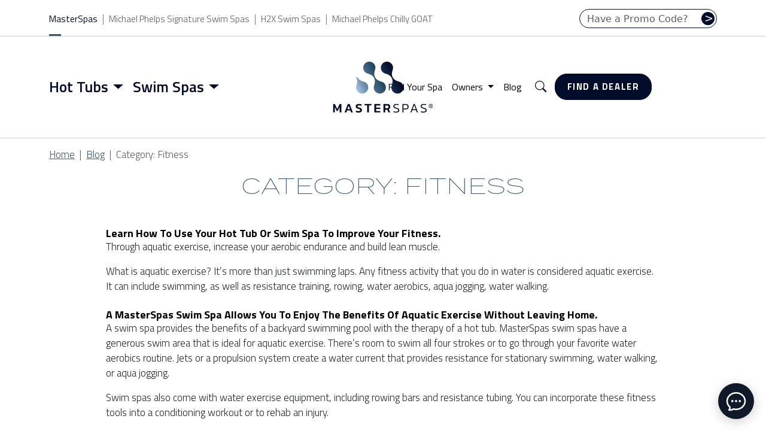

--- FILE ---
content_type: text/html; charset=UTF-8
request_url: https://www.masterspas.com/blog/category/aquatic-exercise/page/3/
body_size: 14354
content:
<!DOCTYPE html><html lang="en-US"><head> <!DOCTYPE html><html lang="en"> <meta charset="UTF-8"> <meta name="viewport" content="width=device-width, initial-scale=1"> <meta name="viewport" content="width=device-width, initial-scale=1"><link rel="apple-touch-icon" sizes="57x57" href="/img/favicon/apple-icon-57x57.png"><link rel="apple-touch-icon" sizes="60x60" href="/img/favicon/apple-icon-60x60.png"><link rel="apple-touch-icon" sizes="72x72" href="/img/favicon/apple-icon-72x72.png"><link rel="apple-touch-icon" sizes="76x76" href="/img/favicon/apple-icon-76x76.png"><link rel="apple-touch-icon" sizes="114x114" href="/img/favicon/apple-icon-114x114.png"><link rel="apple-touch-icon" sizes="120x120" href="/img/favicon/apple-icon-120x120.png"><link rel="apple-touch-icon" sizes="144x144" href="/img/favicon/apple-icon-144x144.png"><link rel="apple-touch-icon" sizes="152x152" href="/img/favicon/apple-icon-152x152.png"><link rel="apple-touch-icon" sizes="180x180" href="/img/favicon/apple-icon-180x180.png"><link rel="icon" type="image/png" sizes="192x192" href="/img/favicon/android-icon-192x192.png"><link rel="icon" type="image/png" sizes="32x32" href="/img/favicon/favicon-32x32.png"><link rel="icon" type="image/png" sizes="96x96" href="/img/favicon/favicon-96x96.png"><link rel="icon" type="image/png" sizes="16x16" href="/img/favicon/favicon-16x16.png"><link rel="manifest" href="/img/favicon/manifest.json"><meta name="msapplication-TileColor" content="#000c29"><meta name="msapplication-TileImage" content="/img/favicon/ms-icon-144x144.png"><meta name="theme-color" content="#000c29"><link rel="stylesheet" href="/css/cookieconsent.min.css" media="print" onload="this.media='all'"><script defer src="/js/cookieconsent.js"></script><script defer src="/js/cookieconsent-init.v2.2.min.js"></script><script type='text/plain' data-cookiecategory='analytics' async>(function(w,d,s,l,i){w[l]=w[l]||[];w[l].push({'gtm.start':
new Date().getTime(),event:'gtm.js'});var f=d.getElementsByTagName(s)[0],j=d.createElement(s),dl=l!='dataLayer'?'&l='+l:'';j.async=true;j.src=
'https://www.googletagmanager.com/gtm.js?id='+i+dl;f.parentNode.insertBefore(j,f);
})(window,document,'script','dataLayer','GTM-MN8TJRB');</script><script type='text/plain' data-cookiecategory='analytics' async>(function(){"use strict";var e=null,b="4.0.0",n="34351",additional="term=value",t,r,i;try{t=top.document.referer!==""?encodeURIComponent(top.document.referrer.substring(0,2048)):""}catch(o){t=document.referrer!==null?document.referrer.toString().substring(0,2048):""}try{r=window&&window.top&&document.location&&window.top.location===document.location?document.location:window&&window.top&&window.top.location&&""!==window.top.location?window.top.location:document.location}catch(u){r=document.location}try{i=parent.location.href!==""?encodeURIComponent(parent.location.href.toString().substring(0,2048)):""}catch(a){try{i=r!==null?encodeURIComponent(r.toString().substring(0,2048)):""}catch(f){i=""}}var l,c=document.createElement("script"),h=null,p=document.getElementsByTagName("script"),d=Number(p.length)-1,v=document.getElementsByTagName("script")[d];if(typeof l==="undefined"){l=Math.floor(Math.random()*1e17)}h="dx.mountain.com/spx?"+"dxver="+b+"&shaid="+n+"&tdr="+t+"&plh="+i+"&cb="+l+additional;c.type="text/javascript";c.src=("https:"===document.location.protocol?"https://":"http://")+h;v.parentNode.insertBefore(c,v)})()
</script><script type='text/plain' data-cookiecategory='analytics' async>(function(){"use strict";var e=null,b="4.0.0",n="39700",additional="term=value",t,r,i;try{t=top.document.referer!==""?encodeURIComponent(top.document.referrer.substring(0,2048)):""}catch(o){t=document.referrer!==null?document.referrer.toString().substring(0,2048):""}try{r=window&&window.top&&document.location&&window.top.location===document.location?document.location:window&&window.top&&window.top.location&&""!==window.top.location?window.top.location:document.location}catch(u){r=document.location}try{i=parent.location.href!==""?encodeURIComponent(parent.location.href.toString().substring(0,2048)):""}catch(a){try{i=r!==null?encodeURIComponent(r.toString().substring(0,2048)):""}catch(f){i=""}}var l,c=document.createElement("script"),h=null,p=document.getElementsByTagName("script"),d=Number(p.length)-1,v=document.getElementsByTagName("script")[d];if(typeof l==="undefined"){l=Math.floor(Math.random()*1e17)}h="dx.mountain.com/spx?"+"dxver="+b+"&shaid="+n+"&tdr="+t+"&plh="+i+"&cb="+l+additional;c.type="text/javascript";c.src=("https:"===document.location.protocol?"https://":"http://")+h;v.parentNode.insertBefore(c,v)})()
</script><script type='text/plain' data-cookiecategory='analytics' async>(function(w,d,t,r,u){var f,n,i;w[u]=w[u]||[],f=function(){var o={ti:"137025751"};o.q=w[u],w[u]=new UET(o),w[u].push("pageLoad")},n=d.createElement(t),n.src=r,n.async=1,n.onload=n.onreadystatechange=function(){var s=this.readyState;s&&s!=="loaded"&&s!=="complete"||(f(),n.onload=n.onreadystatechange=null)},i=d.getElementsByTagName(t)[0],i.parentNode.insertBefore(n,i)})(window,document,"script","//bat.bing.com/bat.js","uetq");</script><script type='text/plain' data-cookiecategory='analytics' src="https://www.googletagmanager.com/gtag/js?id=G-ZJN0NKLNQR"></script><script type='text/plain' data-cookiecategory='analytics'>window.dataLayer = window.dataLayer || [];function gtag(){dataLayer.push(arguments);}gtag('js', new Date());gtag('config', 'G-ZJN0NKLNQR');</script><script type='text/plain' data-cookiecategory='analytics'>!function(f,b,e,v,n,t,s)
{if(f.fbq)return;n=f.fbq=function(){n.callMethod?
n.callMethod.apply(n,arguments):n.queue.push(arguments)};if(!f._fbq)f._fbq=n;n.push=n;n.loaded=!0;n.version='2.0';n.queue=[];t=b.createElement(e);t.async=!0;t.src=v;s=b.getElementsByTagName(e)[0];s.parentNode.insertBefore(t,s)}(window, document,'script','https://connect.facebook.net/en_US/fbevents.js');
fbq('init', '1517334761662899');fbq('track', 'PageView', {}, {eventID: ''});</script><noscript type='text/plain' data-cookiecategory='analytics'><img height="1" width="1" style="display:none" src="https://www.facebook.com/tr?id=1517334761662899&ev=PageView&noscript=1" /></noscript><link rel="preconnect" href="https://fonts.googleapis.com"><link rel="preconnect" href="https://fonts.gstatic.com" crossorigin><link href="https://fonts.googleapis.com/css2?family=Titillium+Web:ital,wght@0,200;0,300;0,400;0,600;0,700;0,900;1,200;1,300;1,400;1,600;1,700&display=swap" rel="stylesheet"><link rel="stylesheet" href="https://use.typekit.net/zsw5bmt.css"><link rel="stylesheet" href="/css/mmenu.min.css"><link href="https://cdn.jsdelivr.net/npm/bootstrap@5.3.7/dist/css/bootstrap.min.css" rel="stylesheet" integrity="sha384-LN+7fdVzj6u52u30Kp6M/trliBMCMKTyK833zpbD+pXdCLuTusPj697FH4R/5mcr" crossorigin="anonymous"><link rel="stylesheet" href="https://cdn.jsdelivr.net/npm/bootstrap-icons@1.13.1/font/bootstrap-icons.min.css"><link rel="stylesheet" href="/css/core.v.1.0.0.min.css"> <script src="/js/mmenu.js"></script> <meta property="og:url" content="https://www.masterspas.com/blog/category/aquatic-exercise/page/3/" /><meta property="og:type" content="website" /> <meta name='robots' content='index, follow, max-image-preview:large, max-snippet:-1, max-video-preview:-1' /><title>Fitness Archives - Page 3 of 4</title><meta name="description" content="Learn how to use your hot tub or swim spa to improve your fitness. Through aquatic exercise, increase your aerobic endurance and build lean muscle." /><link rel="canonical" href="https://www.masterspas.com/blog/category/aquatic-exercise/page/3/" /><link rel="prev" href="https://www.masterspas.com/blog/category/aquatic-exercise/page/2/" /><link rel="next" href="https://www.masterspas.com/blog/category/aquatic-exercise/page/4/" /><meta property="og:locale" content="en_US" /><meta property="og:type" content="article" /><meta property="og:title" content="Fitness Archives - Page 3 of 4" /><meta property="og:description" content="Learn how to use your hot tub or swim spa to improve your fitness. Through aquatic exercise, increase your aerobic endurance and build lean muscle." /><meta property="og:url" content="https://www.masterspas.com/blog/category/aquatic-exercise/" /><meta property="og:site_name" content="Master Spas Blog" /><meta name="twitter:card" content="summary_large_image" /><script type="application/ld+json" class="yoast-schema-graph">{"@context":"https://schema.org","@graph":[{"@type":"CollectionPage","@id":"https://www.masterspas.com/blog/category/aquatic-exercise/","url":"https://www.masterspas.com/blog/category/aquatic-exercise/page/3/","name":"Fitness Archives - Page 3 of 4","isPartOf":{"@id":"https://www.masterspas.com/blog/#website"},"primaryImageOfPage":{"@id":"https://www.masterspas.com/blog/category/aquatic-exercise/page/3/#primaryimage"},"image":{"@id":"https://www.masterspas.com/blog/category/aquatic-exercise/page/3/#primaryimage"},"thumbnailUrl":"https://www.masterspas.com/blog/wp-content/uploads/2020/02/master-spas-swim-spa-parkinsons-exercise-4.jpg","description":"Learn how to use your hot tub or swim spa to improve your fitness. Through aquatic exercise, increase your aerobic endurance and build lean muscle.","breadcrumb":{"@id":"https://www.masterspas.com/blog/category/aquatic-exercise/page/3/#breadcrumb"},"inLanguage":"en-US"},{"@type":"ImageObject","inLanguage":"en-US","@id":"https://www.masterspas.com/blog/category/aquatic-exercise/page/3/#primaryimage","url":"https://www.masterspas.com/blog/wp-content/uploads/2020/02/master-spas-swim-spa-parkinsons-exercise-4.jpg","contentUrl":"https://www.masterspas.com/blog/wp-content/uploads/2020/02/master-spas-swim-spa-parkinsons-exercise-4.jpg","width":2000,"height":1335,"caption":"New research shows that circuit training can improve symptoms of Parkinson's disease."},{"@type":"BreadcrumbList","@id":"https://www.masterspas.com/blog/category/aquatic-exercise/page/3/#breadcrumb","itemListElement":[{"@type":"ListItem","position":1,"name":"Home","item":"https://www.masterspas.com/blog/"},{"@type":"ListItem","position":2,"name":"Fitness"}]},{"@type":"WebSite","@id":"https://www.masterspas.com/blog/#website","url":"https://www.masterspas.com/blog/","name":"Master Spas Blog","description":"Tips, Tricks, and Inspiration for Hot Tubs or Swim Spas","potentialAction":[{"@type":"SearchAction","target":{"@type":"EntryPoint","urlTemplate":"https://www.masterspas.com/blog/?s={search_term_string}"},"query-input":{"@type":"PropertyValueSpecification","valueRequired":true,"valueName":"search_term_string"}}],"inLanguage":"en-US"}]}</script><link rel="alternate" type="application/rss+xml" title="Master Spas Blog &raquo; Feed" href="https://www.masterspas.com/blog/feed/" /><link rel="alternate" type="application/rss+xml" title="Master Spas Blog &raquo; Comments Feed" href="https://www.masterspas.com/blog/comments/feed/" /><link rel="alternate" type="application/rss+xml" title="Master Spas Blog &raquo; Fitness Category Feed" href="https://www.masterspas.com/blog/category/aquatic-exercise/feed/" /><link rel="alternate" type="application/rss+xml" title="Master Spas Blog &raquo; Stories Feed" href="https://www.masterspas.com/blog/web-stories/feed/"><style id='wp-img-auto-sizes-contain-inline-css' type='text/css'>img:is([sizes=auto i],[sizes^="auto," i]){contain-intrinsic-size:3000px 1500px}</style><style id='cf-frontend-style-inline-css' type='text/css'>@font-face{font-family:'Agenda Regular';font-weight:400;font-display:swap;src:url('https://www.masterspas.com/blog/wp-content/uploads/2019/04/Agenda-Regular.woff') format('woff'),url('https://www.masterspas.com/blog/wp-content/uploads/2019/04/Agenda-Regular.ttf') format('truetype'),url('https://www.masterspas.com/blog/wp-content/uploads/2019/04/Agenda-Regular.eot?#iefix') format('embedded-opentype'),url('https://www.masterspas.com/blog/wp-content/uploads/2019/04/Agenda-Regular.svg') format('svg')}</style><style id='wp-emoji-styles-inline-css' type='text/css'>img.wp-smiley,img.emoji{display:inline !important;border:none !important;box-shadow:none !important;height:1em !important;width:1em !important;margin:0 0.07em !important;vertical-align:-0.1em !important;background:none !important;padding:0 !important}</style><link rel='stylesheet' id='css-0-css' href='https://www.masterspas.com/blog/wp-content/mmr/4eea0707-1767614622.min.css' type='text/css' media='all' /><style id='css-0-inline-css' type='text/css'></style><link rel='stylesheet' id='css-1-css' href='https://www.masterspas.com/blog/wp-content/mmr/747808b9-1685039066.min.css' type='text/css' media='all' /><link rel="https://api.w.org/" href="https://www.masterspas.com/blog/wp-json/" /><link rel="alternate" title="JSON" type="application/json" href="https://www.masterspas.com/blog/wp-json/wp/v2/categories/9" /><link rel="EditURI" type="application/rsd+xml" title="RSD" href="https://www.masterspas.com/blog/xmlrpc.php?rsd" /><style id='core-block-supports-inline-css' type='text/css'></style><link rel='stylesheet' id='css-2-css' href='https://www.masterspas.com/blog/wp-content/mmr/3b440608-1767614633.min.css' type='text/css' media='all' /></head><body data-rsssl=1 class="archive paged category category-aquatic-exercise category-9 paged-3 category-paged-3 wp-theme-master-spas-blog"><div id="page" class="site"> <noscript type="text/plain" data-cookiecategory="analytics"><iframe src="https://www.googletagmanager.com/ns.html?id=GTM-MN8TJRB"
height="0" width="0" style="display:none;visibility:hidden"></iframe></noscript><div id="header"> <div id="topBar"> <div class="container"> <nav id="topBarNav" style="--bs-breadcrumb-divider: '|';" aria-label="breadcrumb"> <ol class="breadcrumb"> <li class="breadcrumb-item active" aria-current="location"><a href="/">MasterSpas</a></li> <li class="breadcrumb-item"><a href="https://michaelphelpsswimspa.com">Michael Phelps Signature Swim Spas</a></li> <li class="breadcrumb-item"><a href="https://h2xswimspa.com">H2X Swim Spas</a></li> <li class="breadcrumb-item"><a href="https://chillygoattubs.com">Michael Phelps Chilly GOAT</a></li> </ol> </nav> <div id="desktopPromoWrapper"> <form id="promoCode" name="promoCode" action="" method="post"> <div class="form-group"> <div class="input-with-button"> <label class="visually-hidden" for="code">Have a promo code? Enter it here</label> <input name="code" id="code" class="form-control" type="text" placeholder="Have a Promo Code?"> <button class="" value="Go" name="submit" id="submit" type="submit">></button> </div> <div style="display:none;" id="error_message" class="response alert alert-warning"></div> </div> </form> </div> </div> </div> <nav class="navbar navbar-expand-lg navbar-light position-relative"> <div class="container d-flex align-items-center">  <button class="navbar-toggler d-lg-none me-2 hamburger" type="button" id="mobileMenuToggle" aria-label="Toggle navigation"> <span class="hamburger-box"> <span class="hamburger-inner"></span> </span> </button>  <a class="navbar-brand position-absolute start-50 translate-middle-x" href="/"> <img src="/img/logos/masterspas-vertical-200.svg" alt="MasterSpas logo." height="85"> </a>  <a class="btn btn-link ms-auto" href="#" id="searchDropdownMobile" role="button" data-bs-toggle="dropdown" aria-expanded="false"> <span class="visually-hidden">Search</span> </a> <div class="dropdown-menu w-100 shadow p-3" aria-labelledby="searchDropdownMobile"> <form class="container" method="GET" action="/search"> <div class="input-with-button search-input-wrap"> <input type="text" class="form-control" placeholder="Search" id="q" name="q" aria-label="Search"> <button class="btn tblue" name="qsubmit" id="qsubmit" type="submit"> > </button> </div> </form> </div>  <div class="collapse navbar-collapse justify-content-between" id="mainNavbar">  <ul class="navbar-nav main-menu"> <li class="nav-item dropdown position-static"> <a class="nav-link dropdown-toggle" href="/hot-tubs" id="hotTubsDropdown" role="button" aria-haspopup="true" aria-expanded="false"> Hot Tubs </a> <button class="dropdown-toggle-arrow" type="button" aria-label="Toggle menu"> </button>  <div class="dropdown-menu w-100 shadow p-0 megamenu" aria-labelledby="hotTubsDropdown"> <div class="container"> <div class="row g-0">  <div class="col-md-3"> <ul class="minor-linklist"> <li><a class="dropdown-item" href="/hot-tubs">View All Hot Tubs <i class="bi bi-sliders"></i></a></li> <li><a class="dropdown-item" href="/find-my-spa/">Find My Spa</a></li> </ul> </div>  <div class="col-md-9 arrow-scroll-wrapper"> <div class="d-flex overflow-auto product-scroll draggable"> <a class="product ht" href="/legend-series/"> <img src="/img/home-page/line-display/legend-tub.png" alt="Michael Phelps Legend Series hot tub."> <img src="/img/logos/legend/MPL_Color_R.svg" alt="Michael Phelps Legend Series logo."> </a> <a class="product ht" href="/twilight/"> <img src="/img/home-page/line-display/twilight-tub.png" alt="Twilight series hot tub."> <img src="/img/logos/twilight/Twilight_Color_TM.svg" alt="Twilight Series logo."> </a> <a class="product ht" href="/clarity/"> <img src="/img/home-page/line-display/clarity-tub.png" alt="Clarity Spas hot tub."> <img src="/img/logos/clarity/Clarity_Color_R.svg" alt="Clarity Spas logo."> </a> <a class="product ht" href="/getaway/"> <img src="/img/home-page/line-display/getaway-tub.png" alt="Getaway Spas hot tub."> <img src="/img/logos/getaway/Getaway_Color_TM.svg" alt="Getaway Spas logo."> </a> <a class="product ht" href="/lh-series/"> <img src="/img/home-page/line-display/lh-tub.png" alt="LH Series hot tub."> <img src="/img/logos/lh/LH_Color_TM.svg" style="max-width: 75px;" alt="LH Series logo."> </a> </div> <div class="container" style="height: 50px;"> <div class="row"> <div class="col-12"> <div class="arrow-scroll-indicator-wrapper"> <div class="arrow-scroll-track"></div> <div class="arrow-scroll-indicator"> <i class="bi bi-chevron-right text-white"></i> </div> </div> </div> </div> </div> </div> </div> </div> </div> </li> <li class="nav-item dropdown position-static"> <a class="nav-link dropdown-toggle" href="/shop-swim-spas" id="swimSpasDropdown" role="button" aria-expanded="false"> Swim Spas </a> <button class="dropdown-toggle-arrow" type="button" aria-label="Toggle menu"> </button>  <div class="dropdown-menu w-100 shadow p-0 megamenu" aria-labelledby="swimspasdropdown"> <div class="container"> <div class="row g-0">  <div class="col-md-3"> <ul class="minor-linklist"> <li><a class="dropdown-item" href="/shop-swim-spas">View All Swim Spas <i class="bi bi-sliders"></i></a></li> <li><a class="dropdown-item" href="/find-my-spa/">Find My Spa</a></li> </ul> </div>  <div class="col-md-9 arrow-scroll-wrapper"> <div class="d-flex overflow-auto product-scroll draggable"> <a class="product ss" href="https://michaelphelpsswimspa.com"> <img src="/img/home-page/line-display/signature-3-quarter.png" alt="Michael Phelps Signature Swim Spas."> <img style="width:65%;" src="/img/logos/michaelphelpsswimspas/MPSS_Color_TM.svg" alt="Michael Phelps Signature Swim Spas logo."> </a> <a class="product ss" href="https://h2xswimspa.com"> <img src="/img/home-page/line-display/h2x-3-quater.png" alt="H2X Fitness Swim Spas."> <img src="/img/logos/h2x/H2X_Color_R.svg" style="width: 100px;" alt="H2X Fitness Swim Spas logo."> </a> </div> <div class="container" style="height: 50px;"> <div class="row"> <div class="col-12"> <div class="arrow-scroll-indicator-wrapper"> <div class="arrow-scroll-track"></div> <div class="arrow-scroll-indicator"> <i class="bi bi-chevron-right text-white"></i> </div> </div> </div> </div> </div> </div> </div> </div> </div> </li> </ul>  <ul class="navbar-nav"> <li class="nav-item"> <a class="nav-link" href="/find-my-spa/">Find Your Spa</a> </li> <li class="nav-item dropdown" data-bs-display="static"> <a class="nav-link dropdown-toggle" href="/customer-support" id="twoColDropdown" role="button"> Owners </a> <ul class="dropdown-menu p-3" aria-labelledby="twoColDropdown"> <div class="row gx-4">  <div class="col-6"> <p class="dropdown-header">Resources</p> <a class="dropdown-item" href="/video-tutorials">How To: Video Tutorials</a> <a class="dropdown-item" href="/blog/category/facebook-live/">Facebook Live Videos</a> <a class="dropdown-item" href="/water-care-guide">Standard Water Care Guide</a> <a class="dropdown-item" href="/master-clear-salt-system-guide">Salt Water Care Guide</a> <a class="dropdown-item" href="/master-clear-salt-system">Master Clear Salt System</a> <a class="dropdown-item" href="/swim-spa-resources">Swim Spa Resources</a> <a class="dropdown-item" href="/prep/">Answers While You Wait</a> </div>  <div class="col-6"> <p class="dropdown-header">Support</p> <a class="dropdown-item" href="/hot-tub-owners-manuals/">Owner's Manuals</a> <a class="dropdown-item" href="/hot-tub-electrical-requirements/">Electric Requirements</a> <a class="dropdown-item" href="/hot-tub-maintenance-guide">Hot Tub Maintenance Guide</a> <a class="dropdown-item" href="/troubleshooting">Troubleshooting</a> <a class="dropdown-item" href="/hot-tub-warranties/">Warranties</a> <a class="dropdown-item" href="/request-service">Request Service</a> <a class="dropdown-item" target="_blank" href="https://dp.masterspasportal.com/SpaRegistration">Spa Registration</a> <a class="dropdown-item" href="/faq">FAQ's</a> </div> </div> </ul> </li> <li class="nav-item"> <a class="nav-link" href="/blog/">Blog</a> </li> <li class="nav-item dropdown position-static"> <a class="nav-link" href="#" id="searchDropdown" role="button" data-bs-toggle="dropdown" aria-expanded="false"> <span class="visually-hidden">Search</span> </a> <div class="dropdown-menu w-100 shadow p-3" aria-labelledby="searchDropdown"> <form class="container" method="GET" action="/search"> <div class="input-with-button search-input-wrap"> <input type="text" class="form-control" placeholder="Search" id="q" name="q" aria-label="Search"> <button class="btn tblue" name="qsubmit" id="qsubmit" type="submit"> > </button> </div> </form> </div> </li> <li class="nav-item"> <a class="nav-link btn-rnd tblue" href="/find-a-dealer">Find a Dealer</a> </li> </ul> </div> </div> </nav> <nav id="mobileMenu" class="hidden"> <ul id="panel-menu"> <li><span>Hot Tubs</span> <ul class="mobileTubMenu"> <div class="container"> <div class="row"> <div class="col-6"> <a href="/legend-series/"> <img alt="Legend Series Hot Tub." class="img-fluid" src="/img/home-page/line-display/legend-tub.png"> <img alt="Michael Phelps Legend Logo." class="img-fluid" src="/img/logos/legend/MPL_Color_R.svg"> </a> </div> <div class="col-6"> <a href="/twilight/"> <img alt="Twilight Spas Hot Tub." class="img-fluid" src="/img/home-page/line-display/twilight-tub.png"> <img alt="Twilight Spas Logo." class="img-fluid" src="/img/logos/twilight/Twilight_Color_TM.svg"> </a> </div> <div class="col-6"> <a href="/clarity/"> <img alt="Clarity Spas Hot Tub." class="img-fluid" src="/img/home-page/line-display/clarity-tub.png"> <img alt="Clarity Spas Logo." class="img-fluid" src="/img/logos/clarity/Clarity_Color_R.svg"> </a> </div> <div class="col-6"> <a href="/getaway/"> <img alt="Getaway Spas Hot Tub." class="img-fluid" src="/img/home-page/line-display/getaway-tub.png"> <img alt="Getaway Spas Logo." class="img-fluid" src="/img/logos/getaway/Getaway_Color_TM.svg"> </a> </div> <div class="col-6"> <a href="/lh-series/"> <img alt="LH Spas Hot Tub." class="img-fluid" src="/img/home-page/line-display/lh-tub.png"> <img alt="LH Spas Logo." class="img-fluid" src="/img/logos/lh/LH_Color_TM.svg"> </a> </div> </div> <div class="row d-flex flex-column"> <a class="btn-rnd transparent-tblue" href="/hot-tubs">View All Hot Tubs <i class="bi bi-sliders"></i></a> <a class="btn-rnd tblue" href="/find-a-dealer">Find a Dealer</a> </div> </div> </ul> </li> <li><span>Swim Spas</span> <ul class="mobileTubMenu"> <div class="container"> <div class="row"> <div class="col-6"> <a href="https://michaelphelpsswimspa.com"> <img alt="Michael Phelps Signature swim spa." class="img-fluid" src="/img/home-page/line-display/signature-3-quarter.png"> <img alt="Michael Phelps Signature swim spa Logo." class="img-fluid" src="/img/logos/michaelphelpsswimspas/MPSS_Color_TM.svg"> </a> </div> <div class="col-6"> <a href="https://h2xswimspa.com"> <img alt="H2X Fitness swim spa." class="img-fluid" src="/img/home-page/line-display/h2x-3-quater.png"> <img alt="H2X Fitness swim spa Logo." class="img-fluid" src="/img/logos/h2x/H2X_Color_R.svg"> </a> </div> </div> <div class="row d-flex flex-column"> <a class="btn-rnd transparent-tblue" href="/shop-swim-spas">View All Swim Spas <i class="bi bi-sliders"></i></a> <a class="btn-rnd tblue" href="/find-a-dealer">Find a Dealer</a> </div> </div> </ul> </li> <li><a href="/find-my-spa/">Find Your Spa</a></li> <li><span>Owners</span> <ul class="text-center mobileDenseList"> <div class="col-11 mx-auto"> <p class="header"><a href="/customer-support">Resources</a></p> <p><a href="/video-tutorials">How To: Video Tutorials</a></p> <p><a href="/blog/category/facebook-live/">Facebook Live Videos</a></p> <p><a href="/water-care-guide">Standard Water Care Guide</a></p> <p><a href="/master-clear-salt-system-guide">Salt Water Care Guide</a></p> <p><a href="/master-clear-salt-system">Master Clear Salt System</a></p> <p><a href="/swim-spa-resources">Swim Spa Resources</a></p> <p><a href="/prep/">Answers While You Wait</a></p> </div> <div class="col-11 mx-auto"> <br> <hr> <br> </div> <div class="col-11 mx-auto"> <p class="header"><a href="/customer-support">Support</a></p> <p><a href="/hot-tub-owners-manuals/">Owner's Manuals</a></p> <p><a href="/hot-tub-electrical-requirements/">Electric Requirements</a></p> <p><a href="/hot-tub-maintenance-guide">Hot Tub Maintenance Guide</a></p> <p><a href="/troubleshooting">Troubleshooting</a></p> <p><a href="/hot-tub-warranties/">Warranties</a></p> <p><a href="/request-service">Request Service</a></p> <p><a target="_blank" href="https://dp.masterspasportal.com/SpaRegistration">Spa Registration</a></p> <p><a href="/faq">FAQ's</a></p> </div> </ul> </li> <li><a href="/blog/">Blog</a></li> <br> <br> <div class="container"> <div class="row d-flex flex-column"> <a class="btn-rnd transparent-tblue" href="/hot-tubs">View All Hot Tubs <i class="bi bi-sliders"></i></a> <a class="btn-rnd transparent-tblue" href="/shop-swim-spas">View All Swim Spas <i class="bi bi-sliders"></i></a> <a class="btn-rnd tblue" href="/find-a-dealer">Find a Dealer</a> </div> </div> <div class="container"> <div class="row"> <div class="col-11 mx-auto"> <br> <hr> <br> <div id="mobilePromoWrapper"></div> <br> <nav style="--bs-breadcrumb-divider: '|';" aria-label="breadcrumb"> <ol class="breadcrumb"> <li class="breadcrumb-item active" aria-current="location"><a href="/">MasterSpas</a></li> <li class="breadcrumb-item"><a href="https://michaelphelpsswimspa.com">Michael Phelps Signature Swim Spas</a></li> <li class="breadcrumb-item"><a href="https://h2xswimspa.com">H2X Swim Spas</a></li> <li class="breadcrumb-item"><a href="https://chillygoattubs.com">Michael Phelps Chilly GOAT</a></li> </ol> </nav> </div> </div> </div> </ul> </nav></div><main class="blog">  <div class="container"> <div class="row"> <div class="col-12"> <nav id="breadcrumbNav" style="--bs-breadcrumb-divider: '|';" aria-label="breadcrumb"> <ol class="breadcrumb"> <li class="breadcrumb-item"><a href="/">Home</a></li> <li class="breadcrumb-item"><a href="/blog/">Blog</a></li> <li class="breadcrumb-item active" aria-current="page">Category: <span>Fitness</span></li> </ol> </nav> </div> </div> </div>   <section class="suggested"> <div class="container"> <div class="row"> <h1 class="text-center">Category: Fitness</h1> <div class="col-12 col-lg-10 mx-auto"> <div class="archive-description"> <h3 style="text-align: left">Learn how to use your hot tub or swim spa to improve your fitness.</h3><p style="text-align: left">Through aquatic exercise, increase your aerobic endurance and build lean muscle.</p><p style="text-align: left">What is aquatic exercise? It&#8217;s more than just swimming laps. Any fitness activity that you do in water is considered aquatic exercise. It can include swimming, as well as resistance training, rowing, water aerobics, aqua jogging, water walking.</p><h4 style="text-align: left">A MasterSpas swim spa allows you to enjoy the benefits of aquatic exercise without leaving home.</h4><p style="text-align: left">A swim spa provides the benefits of a backyard swimming pool with the therapy of a hot tub. MasterSpas swim spas have a generous swim area that is ideal for aquatic exercise. There’s room to swim all four strokes or to go through your favorite water aerobics routine. Jets or a propulsion system create a water current that provides resistance for stationary swimming, water walking, or aqua jogging.<span class="Apple-converted-space"> </span></p><p style="text-align: left">Swim spas also come with water exercise equipment, including rowing bars and resistance tubing. You can incorporate these fitness tools into a conditioning workout or to rehab an injury.</p><p style="text-align: left">Anyone can use a swim spa for water exercise. H2X Challenger and Michael Phelps Swim spas are ideal for athletes who want to swim regularly. You can make the workout more challenging by changing the pace using the touchscreen control panel. People who live with chronic pain, conditions such as fibromyalgia or arthritis, or have limited mobility can benefit from water exercise in an H2X Trainer or Therapool.</p><p style="text-align: left">Water exercise is a low-impact option for those who want to improve their fitness without stress on their joints. You can make exercise more comfortable and therapeutic by changing the water temperature.</p> </div> </div> </div> </div> <div class="container"> <div class="row"> <div class="col-12 col-lg-10 mx-auto">  <div class="row"> <div class="col-6 col-lg-3"> <form method="get" action="https://www.masterspas.com/blog/"> <fieldset> <label class="visually-hidden" for="categories"> <span>Categories</span></label> <select name='cat' id='categories' class='form-control'><option value='-1'>Categories</option><option class="level-0" value="2">Backyard Planning</option><option class="level-0" value="48">Dealer Spotlight</option><option class="level-0" value="11">Facebook Live</option><option class="level-0" value="9" selected="selected">Fitness</option><option class="level-0" value="3">Hot Tub Maintenance</option><option class="level-0" value="25">Hot Tubs</option><option class="level-0" value="4">Hydrotherapy</option><option class="level-0" value="27">Kim&#8217;s Journey</option><option class="level-0" value="49">News</option><option class="level-0" value="5">Relax</option><option class="level-0" value="19">Swim Spa Maintenance</option><option class="level-0" value="26">Swim Spas</option><option class="level-0" value="1">Uncategorized</option><option class="level-0" value="8">Wellness</option></select> <i class="bi bi-sliders position-absolute end-0 translate-middle-y me-3"></i> </fieldset> </form> <script>document.getElementById('categories').addEventListener('change', function() {if (this.value > 0) {this.form.submit();}});</script></div><div class="col-6 col-lg-9"> <div class="input-with-button d-block"> <form role="search" method="get" action="https://www.masterspas.com/blog/"> <input type="text" class="form-control" placeholder="Search Blog" id="blogsearch" name="s" aria-label="Search Blog" value=""> <button class="btn tblue" name="qsubmit" id="qsubmit" type="submit"> &gt; </button> </form> </div></div> </div>  <div class="row"> <div class="col-12 col-lg-4"> <article id="post-1422" class="article-type post-1422 post type-post status-publish format-standard has-post-thumbnail hentry category-aquatic-exercise"> <a href="https://www.masterspas.com/blog/water-exercise-for-parkinsons-disease/"> <div class="featured-image rounded" role="img" aria-label="exercise for Parkinson&#039;s disease" style="background-image: url('https://www.masterspas.com/blog/wp-content/uploads/2020/02/master-spas-swim-spa-parkinsons-exercise-4-768x513.jpg')"> </div> </a> <a href="https://www.masterspas.com/blog/category/aquatic-exercise/"><span class="content-type">Fitness</span></a> <a href="https://www.masterspas.com/blog/water-exercise-for-parkinsons-disease/"> <h4 class="article-title">Water Exercise for Parkinson’s Disease</h4> </a> </article> </div> <div class="col-12 col-lg-4"> <article id="post-1409" class="article-type post-1409 post type-post status-publish format-standard has-post-thumbnail hentry category-aquatic-exercise"> <a href="https://www.masterspas.com/blog/functional-fitness/"> <div class="featured-image rounded" role="img" aria-label="functional fitness" style="background-image: url('https://www.masterspas.com/blog/wp-content/uploads/2020/01/master-spas-swim-spa-functional-fitness-768x513.jpg')"> </div> </a> <a href="https://www.masterspas.com/blog/category/aquatic-exercise/"><span class="content-type">Fitness</span></a> <a href="https://www.masterspas.com/blog/functional-fitness/"> <h4 class="article-title">Functional fitness for everyone: Water exercise ideas</h4> </a> </article> </div> <div class="col-12 col-lg-4"> <article id="post-1367" class="article-type post-1367 post type-post status-publish format-standard has-post-thumbnail hentry category-aquatic-exercise"> <a href="https://www.masterspas.com/blog/water-exercise-routine-2020/"> <div class="featured-image rounded" role="img" aria-label="water exercise routine" style="background-image: url('https://www.masterspas.com/blog/wp-content/uploads/2020/01/master-spas-swim-spa-exercise-ideas-768x501.jpg')"> </div> </a> <a href="https://www.masterspas.com/blog/category/aquatic-exercise/"><span class="content-type">Fitness</span></a> <a href="https://www.masterspas.com/blog/water-exercise-routine-2020/"> <h4 class="article-title">7 Exercises to Add into Your Water Exercise Routine</h4> </a> </article> </div> <div class="col-12 col-lg-4"> <article id="post-1283" class="article-type post-1283 post type-post status-publish format-standard has-post-thumbnail hentry category-aquatic-exercise"> <a href="https://www.masterspas.com/blog/off-season-training/"> <div class="featured-image rounded" role="img" aria-label="mirinda carfrae training" style="background-image: url('https://www.masterspas.com/blog/wp-content/uploads/2019/12/master-spas-mirinda-carfrae-training-1-768x512.jpg')"> </div> </a> <a href="https://www.masterspas.com/blog/category/aquatic-exercise/"><span class="content-type">Fitness</span></a> <a href="https://www.masterspas.com/blog/off-season-training/"> <h4 class="article-title">Off-Season Training for Swimmers and Triathletes</h4> </a> </article> </div> <div class="col-12 col-lg-4"> <article id="post-1278" class="article-type post-1278 post type-post status-publish format-standard has-post-thumbnail hentry category-aquatic-exercise"> <a href="https://www.masterspas.com/blog/learn-to-swim/"> <div class="featured-image rounded" role="img" aria-label="how to swim" style="background-image: url('https://www.masterspas.com/blog/wp-content/uploads/2019/12/master-spas-how-to-swim-for-adults-768x512.jpg')"> </div> </a> <a href="https://www.masterspas.com/blog/category/aquatic-exercise/"><span class="content-type">Fitness</span></a> <a href="https://www.masterspas.com/blog/learn-to-swim/"> <h4 class="article-title">Learn to Swim: Tips for Beginners and Adults</h4> </a> </article> </div> <div class="col-12 col-lg-4"> <article id="post-1262" class="article-type post-1262 post type-post status-publish format-standard has-post-thumbnail hentry category-aquatic-exercise"> <a href="https://www.masterspas.com/blog/exercise-for-depression/"> <div class="featured-image rounded" role="img" aria-label="" style="background-image: url('https://www.masterspas.com/blog/wp-content/uploads/2019/12/master-spas-how-exercise-helps-depression-768x512.jpg')"> </div> </a> <a href="https://www.masterspas.com/blog/category/aquatic-exercise/"><span class="content-type">Fitness</span></a> <a href="https://www.masterspas.com/blog/exercise-for-depression/"> <h4 class="article-title">Easy water workouts to boost your mood</h4> </a> </article> </div> <div class="col-12 col-lg-4"> <article id="post-1118" class="article-type post-1118 post type-post status-publish format-standard has-post-thumbnail hentry category-backyard-planning category-aquatic-exercise category-swim-spas"> <a href="https://www.masterspas.com/blog/swim-spa-investment/"> <div class="featured-image rounded" role="img" aria-label="pregnancy water aerobics" style="background-image: url('https://www.masterspas.com/blog/wp-content/uploads/2021/10/pregnancy-blog-3-768x403.jpg')"> </div> </a> <a href="https://www.masterspas.com/blog/category/backyard-planning/"><span class="content-type">Backyard Planning</span></a> <a href="https://www.masterspas.com/blog/swim-spa-investment/"> <h4 class="article-title">7 reasons a swim spa is worth the investment</h4> </a> </article> </div> <div class="col-12 col-lg-4"> <article id="post-1109" class="article-type post-1109 post type-post status-publish format-standard has-post-thumbnail hentry category-aquatic-exercise"> <a href="https://www.masterspas.com/blog/open-water-swimming-tips/"> <div class="featured-image rounded" role="img" aria-label="open water swimming tips" style="background-image: url('https://www.masterspas.com/blog/wp-content/uploads/2019/11/master-spas-rinny-swim-tips-768x512.jpg')"> </div> </a> <a href="https://www.masterspas.com/blog/category/aquatic-exercise/"><span class="content-type">Fitness</span></a> <a href="https://www.masterspas.com/blog/open-water-swimming-tips/"> <h4 class="article-title">Open Water Swimming Tips to Have Your Best Race</h4> </a> </article> </div> <div class="col-12 col-lg-4"> <article id="post-1090" class="article-type post-1090 post type-post status-publish format-standard has-post-thumbnail hentry category-aquatic-exercise category-wellness"> <a href="https://www.masterspas.com/blog/water-running-benefits/"> <div class="featured-image rounded" role="img" aria-label="water running benefits" style="background-image: url('https://www.masterspas.com/blog/wp-content/uploads/2019/10/water_running_benefits3-768x1151.jpg')"> </div> </a> <a href="https://www.masterspas.com/blog/category/aquatic-exercise/"><span class="content-type">Fitness</span></a> <a href="https://www.masterspas.com/blog/water-running-benefits/"> <h4 class="article-title">Maintain AND Improve Fitness with Water Running</h4> </a> </article> </div> <div class="col-12 col-lg-4"> <article id="post-1063" class="article-type post-1063 post type-post status-publish format-standard has-post-thumbnail hentry category-aquatic-exercise"> <a href="https://www.masterspas.com/blog/2019-ironman-world-championship/"> <div class="featured-image rounded" role="img" aria-label="master spas ironman" style="background-image: url('https://www.masterspas.com/blog/wp-content/uploads/2019/10/Ben-and-Group-in-spa-IMG_6454-768x576.jpg')"> </div> </a> <a href="https://www.masterspas.com/blog/category/aquatic-exercise/"><span class="content-type">Fitness</span></a> <a href="https://www.masterspas.com/blog/2019-ironman-world-championship/"> <h4 class="article-title">Highlights from the 2019 IRONMAN World Championship</h4> </a> </article> </div> <div class="col-12 col-lg-4"> <article id="post-1016" class="article-type post-1016 post type-post status-publish format-standard has-post-thumbnail hentry category-aquatic-exercise category-wellness"> <a href="https://www.masterspas.com/blog/mirinda-carfrae-interview/"> <div class="featured-image rounded" role="img" aria-label="mirinda carfrae triathlete" style="background-image: url('https://www.masterspas.com/blog/wp-content/uploads/2019/10/DSC0581-LR-768x512.jpg')"> </div> </a> <a href="https://www.masterspas.com/blog/category/aquatic-exercise/"><span class="content-type">Fitness</span></a> <a href="https://www.masterspas.com/blog/mirinda-carfrae-interview/"> <h4 class="article-title">7 questions with pro triathlete Mirinda Carfrae</h4> </a> </article> </div> <div class="col-12 col-lg-4"> <article id="post-950" class="article-type post-950 post type-post status-publish format-standard has-post-thumbnail hentry category-aquatic-exercise category-swim-spas category-wellness"> <a href="https://www.masterspas.com/blog/water-exercise-for-weight-loss/"> <div class="featured-image rounded" role="img" aria-label="swim spa exercise" style="background-image: url('https://www.masterspas.com/blog/wp-content/uploads/2021/07/Aquatic-Exercise-Equipment-hero-768x403.jpg')"> </div> </a> <a href="https://www.masterspas.com/blog/category/aquatic-exercise/"><span class="content-type">Fitness</span></a> <a href="https://www.masterspas.com/blog/water-exercise-for-weight-loss/"> <h4 class="article-title">Achieve your weight-loss goals with a swim spa</h4> </a> </article> </div> <div class="col-12 col-lg-4"> <article id="post-930" class="article-type post-930 post type-post status-publish format-standard has-post-thumbnail hentry category-aquatic-exercise"> <a href="https://www.masterspas.com/blog/ironman-world-championships/"> <div class="featured-image rounded" role="img" aria-label="kona hawaii ironman" style="background-image: url('https://www.masterspas.com/blog/wp-content/uploads/2019/09/iStock-955889664.jpg')"> </div> </a> <a href="https://www.masterspas.com/blog/category/aquatic-exercise/"><span class="content-type">Fitness</span></a> <a href="https://www.masterspas.com/blog/ironman-world-championships/"> <h4 class="article-title">We&#8217;re Going to the IRONMAN World Championships</h4> </a> </article> </div> <div class="col-12 col-lg-4"> <article id="post-886" class="article-type post-886 post type-post status-publish format-standard has-post-thumbnail hentry category-aquatic-exercise category-swim-spas category-wellness"> <a href="https://www.masterspas.com/blog/swimming-in-a-swim-spa-101/"> <div class="featured-image rounded" role="img" aria-label="swimming in a swim spa" style="background-image: url('https://www.masterspas.com/blog/wp-content/uploads/2019/08/swim-in-a-swim-spa-768x513.jpg')"> </div> </a> <a href="https://www.masterspas.com/blog/category/aquatic-exercise/"><span class="content-type">Fitness</span></a> <a href="https://www.masterspas.com/blog/swimming-in-a-swim-spa-101/"> <h4 class="article-title">Swimming in a Swim Spa 101</h4> </a> </article> </div> <div class="col-12 col-lg-4"> <article id="post-854" class="article-type post-854 post type-post status-publish format-standard has-post-thumbnail hentry category-aquatic-exercise category-wellness"> <a href="https://www.masterspas.com/blog/7-questions-with-ironman-champion-ben-hoffman/"> <div class="featured-image rounded" role="img" aria-label="ironman ben Hoffman" style="background-image: url('https://www.masterspas.com/blog/wp-content/uploads/2019/08/hoffman-interview-768x575.jpg')"> </div> </a> <a href="https://www.masterspas.com/blog/category/aquatic-exercise/"><span class="content-type">Fitness</span></a> <a href="https://www.masterspas.com/blog/7-questions-with-ironman-champion-ben-hoffman/"> <h4 class="article-title">7 questions with IRONMAN Champion Ben Hoffman</h4> </a> </article> </div> <div class="col-12 col-lg-4"> <article id="post-839" class="article-type post-839 post type-post status-publish format-standard has-post-thumbnail hentry category-aquatic-exercise category-wellness"> <a href="https://www.masterspas.com/blog/water-exercises-for-balance/"> <div class="featured-image rounded" role="img" aria-label="fall prevention exercises" style="background-image: url('https://www.masterspas.com/blog/wp-content/uploads/2019/08/Photo-MP_Swim_Spas-Lifestyle-WebRGB-141509210344-768x513.jpg')"> </div> </a> <a href="https://www.masterspas.com/blog/category/aquatic-exercise/"><span class="content-type">Fitness</span></a> <a href="https://www.masterspas.com/blog/water-exercises-for-balance/"> <h4 class="article-title">Water Exercises to Improve Balance, Reduce Fall Risk</h4> </a> </article> </div> <div class="col-12 col-lg-4"> <article id="post-786" class="article-type post-786 post type-post status-publish format-standard has-post-thumbnail hentry category-aquatic-exercise category-wellness"> <a href="https://www.masterspas.com/blog/water-exercise-routine/"> <div class="featured-image rounded" role="img" aria-label="water exercise ball" style="background-image: url('https://www.masterspas.com/blog/wp-content/uploads/2019/08/Exercise2_DSC1328-768x513.jpg')"> </div> </a> <a href="https://www.masterspas.com/blog/category/aquatic-exercise/"><span class="content-type">Fitness</span></a> <a href="https://www.masterspas.com/blog/water-exercise-routine/"> <h4 class="article-title">Have a Ball with this Water Exercise Routine</h4> </a> </article> </div> <div class="col-12 col-lg-4"> <article id="post-776" class="article-type post-776 post type-post status-publish format-standard has-post-thumbnail hentry category-aquatic-exercise category-wellness"> <a href="https://www.masterspas.com/blog/recovery-for-triathletes/"> <div class="featured-image rounded" role="img" aria-label="recovery for triathletes" style="background-image: url('https://www.masterspas.com/blog/wp-content/uploads/2019/07/Photo-H2X-Lifestyle-WebRGB-431906050121-768x576.jpg')"> </div> </a> <a href="https://www.masterspas.com/blog/category/aquatic-exercise/"><span class="content-type">Fitness</span></a> <a href="https://www.masterspas.com/blog/recovery-for-triathletes/"> <h4 class="article-title">3 Things Every Triathlete Should Do to Recover Better</h4> </a> </article> </div> <div class="col-12 col-lg-4"> <article id="post-692" class="article-type post-692 post type-post status-publish format-standard has-post-thumbnail hentry category-aquatic-exercise category-swim-spas category-wellness"> <a href="https://www.masterspas.com/blog/water-games-for-spa/"> <div class="featured-image rounded" role="img" aria-label="water games" style="background-image: url('https://www.masterspas.com/blog/wp-content/uploads/2019/07/water-games-kids-768x457.jpg')"> </div> </a> <a href="https://www.masterspas.com/blog/category/aquatic-exercise/"><span class="content-type">Fitness</span></a> <a href="https://www.masterspas.com/blog/water-games-for-spa/"> <h4 class="article-title">How to Make Swimming Fun with a Swim Spa</h4> </a> </article> </div> <div class="col-12 col-lg-4"> <article id="post-712" class="article-type post-712 post type-post status-publish format-standard has-post-thumbnail hentry category-aquatic-exercise"> <a href="https://www.masterspas.com/blog/swim-workout/"> <div class="featured-image rounded" role="img" aria-label="swim workout" style="background-image: url('https://www.masterspas.com/blog/wp-content/uploads/2019/06/Photo-H2X-Lifestyle-WebRGB-221906051153-768x447.jpg')"> </div> </a> <a href="https://www.masterspas.com/blog/category/aquatic-exercise/"><span class="content-type">Fitness</span></a> <a href="https://www.masterspas.com/blog/swim-workout/"> <h4 class="article-title">Go with the Current for National Swim a Lap Day</h4> </a> </article> </div> </div> <div class="row"> <div class="col-12"> <div class="pagination">  <a id="prev" class="pag-arrow" href="https://www.masterspas.com/blog/category/aquatic-exercise/page/2/"></a>  <span class="page-number "> <a class="prev page-numbers" href="https://www.masterspas.com/blog/category/aquatic-exercise/page/2/"></a> </span> <span class="page-number "> <a class="page-numbers" href="https://www.masterspas.com/blog/category/aquatic-exercise/page/1/">1</a> </span> <span class="page-number "> <a class="page-numbers" href="https://www.masterspas.com/blog/category/aquatic-exercise/page/2/">2</a> </span> <span class="page-number active"> <span aria-current="page" class="page-numbers current">3</span> </span> <span class="page-number "> <a class="page-numbers" href="https://www.masterspas.com/blog/category/aquatic-exercise/page/4/">4</a> </span> <span class="page-number "> <a class="next page-numbers" href="https://www.masterspas.com/blog/category/aquatic-exercise/page/4/"></a> </span>  <a id="next" class="pag-arrow" href="https://www.masterspas.com/blog/category/aquatic-exercise/page/4/"></a> </div> </div> </div> </div> </div> </div> </section> </main> <footer class="bg-tblue"> <div class="container"> <div class="row align-items-center d-flex justify-content-around"> <div class="col d-none d-lg-block col-lg-3"> <a href="/"> <img class="img-fluid filter-white" alt="MasterSpas Logo." src="/img/logos/masterspas-horizontal-200.svg"> </a> </div> <div class="col-12 order-1 col-lg-3"> <div class="social d-flex"> <a href="https://www.facebook.com/MasterSpas/" target="_blank"> <img height="40" width="30" aria-hidden="true" src="/img/social/SMIcons_Facebook_LB.svg" alt="Facebook Social Media Icon"> <span class="visually-hidden">Visit MasterSpas on Facebook</span> </a> <a href="https://www.instagram.com/masterspas/" target="_blank"> <img height="40" width="30" aria-hidden="true" src="/img/social/SMIcons_Instagram_LB.svg" alt="Instagram Social Media Icon"> <span class="visually-hidden">Visit MasterSpas on Instagram</span> </a> <a href="https://www.pinterest.com/masterspas/" target="_blank"> <img height="40" width="30" aria-hidden="true" src="/img/social/SMIcons_Pinterest_LB.svg" alt="Pinterest Social Media Icon"> <span class="visually-hidden">Visit MasterSpas on Pinterest</span> </a> <a href="https://www.tiktok.com/@masterspasofficial" target="_blank"> <img height="40" width="30" aria-hidden="true" src="/img/social/SMIcons_TikTok_LB.svg" alt="TikTok Social Media Icon"> <span class="visually-hidden">Visit MasterSpas on TikTok</span> </a> <a href="https://twitter.com/masterspas" target="_blank"> <img height="40" width="30" aria-hidden="true" src="/img/social/SMIcons_X_LB.svg" alt="X Social Media Icon"> <span class="visually-hidden">Visit MasterSpas on X</span> </a> <a href="https://www.youtube.com/user/MasterSpas" target="_blank"> <img height="40" width="30" aria-hidden="true" src="/img/social/SMIcons_YouTube_LB.svg" alt="YouTube Social Media Icon"> <span class="visually-hidden">Visit MasterSpas on YouTube</span> </a> </div> </div> <div class="col-12 d-block order-2 d-lg-none"> <hr> </div> <div class="col-12 order-3 col-lg-3"> <figure class="usa d-flex mx-a my-4 justify-content-around"> <img loading="lazy" src="/img/country-flags/svg/us.svg" alt="American Flag."> <figcaption>Made in the USA with U.S. and imported components.</figcaption> </figure> </div> <div class="col-12 order-2 col-lg-3 order-lg-4 d-flex justify-content-center"> <a style="font-size:14px;" class="btn-rnd transparent-white" href="/find-a-dealer">Find a Dealer</a> </div> </div> <div class="row d-none d-lg-block"> <div class="col"> <hr> </div> </div> <div class="row mx-4"> <div class="col-6 col-lg-2"> <nav> <ul> <li class="list-header">Shop Products</li> <li><a href="/hot-tubs">Hot Tubs</a></li> <li><a href="/shop-swim-spas">Swim Spas</a></li> <li><a href="/find-my-spa/">Find My Spa Quiz</a></li> <li><a href="/buying-tools/">Buying Tools</a></li> <li><a href="/compare-hot-tub-brands">Compare Hot Tub Brands</a></li> </ul> </nav> </div> <div class="col-6 col-lg-2"> <nav> <ul> <li class="list-header">Visit Us</li> <li><a href="/find-a-dealer">Find My Local Dealer</a></li> <li><a href="/get-hot-tub-pricing">Request Pricing</a></li> <li><a href="/buying-tools/hot-tub-financing">Financing</a></li> <li><a href="/buying-tools/used-hot-tub-trade-in">Trade-In</a></li> <li><a href="/news/">News</a></li> </ul> </nav> </div> <div class="col-6 col-lg-2"> <nav> <ul> <li class="list-header">Ideas &amp; Helpful Info</li> <li><a href="/blog/">Blog</a></li> <li><a href="/backyard-ideas">Backyard Ideas</a></li> <li><a href="/hot-tub-backyard-planning">Planning Guide</a></li> <li><a href="/faq">FAQs</a></li> <li><a href="/contact-us">Contact Us</a></li> <li><a href="/about/">About Us</a></li> </ul> </nav> </div> <div class="col-6 col-lg-2"> <nav> <ul> <li class="list-header">Owners &amp; Support</li> <li><a href="/photos">Upload Your Photo</a></li> <li><a href="https://dp.masterspasportal.com/SpaRegistration">Register My Spa</a></li> <li><a href="/customer-support">Resources</a></li> <li><a href="/hot-tub-owners-manuals">Owner's Manuals</a></li> <li><a href="/video-tutorials">How-To Videos</a></li> </ul> </nav> </div> <div class="col-12 col-lg-3"> <nav class="final-nav"> <ul class="bold-list"> <li><a href="http://masterspasportal.com/MSDealerPortal/MSDPLogin.aspx" target="_blank">Dealer Log-In</a></li> <li><a href="https://www.masterspasjobs.com/" target="_blank">Employment Opportunities</a></li> </ul> </nav> </div> </div> <div class="row"> <div class="col d-none d-lg-block"> <hr> </div> </div> <div class="row"> <div class="col text-center"> <br> <p>Copyright &copy; 2026, MasterSpas | <a href="/legal/">Legal Info</a> | <a href="/legal/privacy-statement">Privacy Statement</a> <a class="d-block" href="https://legacywhirlpool.com">Manufacturer of Legacy Whirlpool</a></p> <p> <small> MasterSpas&reg; hot tubs and swim spas are made and assembled in the U.S.A. with domestic and foreign components. MasterSpas reserves the right to change product specifications or features without notice. MasterSpas is a manufacturer of spas and related products, and we stand behind every product we produce pursuant to those representations which are stated in our written limited warranty. Your dealer is an independent businessperson or company and not an employee or agent of MasterSpas. We cannot and do not accept any responsibility or liability for any other representations, statements or contracts made by any dealer beyond the provisions of our written limited warranty. All photographs are registered copyrights of MasterSpas, LLC. MasterSpas is a registered trademark of MasterSpas, LLC. </small> </p> </div> </div> </div></footer><div id="svgstorage"> <svg width="0" height="0"> <clipPath id="arcsliver" clipPathUnits="objectBoundingBox"> <path d="M0,0.445 c0.1186,-0.0427,0.2985,-0.0699,0.5004,-0.0699 s0.3815,0.0273,0.5004,0.0699 V0.112 c-0.1186,-0.0427,-0.2985,-0.0699,-0.5004,-0.0699 S0.1186,0.0692,0,0.112 v0.333 Z" /> </clipPath> </svg> <svg width="0" height="0"> <clipPath id="arc" clipPathUnits="objectBoundingBox"> <path d="M1,0.112 c-0.1186,-0.0427 -0.2985,-0.0699 -0.5004,-0.0699 S0.1186,0.0692 0,0.112 v0.888 s1,0 1,0 V0.112 Z" /> </clipPath> </svg> <svg width="0" height="0"> <clipPath id="arcdouble" clipPathUnits="objectBoundingBox"> <path d=" M0,0.1 C0.25,0 0.75,0 1,0.1 L1,0.9 C0.75,0.8 0.25,0.8 0,0.9 Z " /> </clipPath> </svg> <svg width="0" height="0"> <clipPath id="arcdoublesteep" clipPathUnits="objectBoundingBox"> <path d=" M0,0.25 C0.25,0 0.75,0 1,0.25 L1,0.9 C0.75,0.7 0.25,0.7 0,0.9 Z " /> </clipPath> </svg></div>  <script src="https://cdn.jsdelivr.net/npm/bootstrap@5.3.7/dist/js/bootstrap.bundle.min.js" integrity="sha384-ndDqU0Gzau9qJ1lfW4pNLlhNTkCfHzAVBReH9diLvGRem5+R9g2FzA8ZGN954O5Q" crossorigin="anonymous"></script> <script src="/js/jquery-3.7.1.min.js"></script> <script src="/js/ms-components.v.1.0.2.modular.min.js" defer></script> <script src="/js/ytConsent.min.js" defer></script> <script async defer src="/js/promo-ajax.min.js" type="text/javascript"></script> <script src="https://chatthing.ai/chat-widget.js" type="text/javascript" id="06c7fb50-d7df-4db9-8e93-95d569eb6f72" async defer></script> <script type="speculationrules">{"prefetch":[{"source":"document","where":{"and":[{"href_matches":"/blog/*"},{"not":{"href_matches":["/blog/wp-*.php","/blog/wp-admin/*","/blog/wp-content/uploads/*","/blog/wp-content/*","/blog/wp-content/plugins/*","/blog/wp-content/themes/master-spas-blog/*","/blog/*\\?(.+)"]}},{"not":{"selector_matches":"a[rel~=\"nofollow\"]"}},{"not":{"selector_matches":".no-prefetch, .no-prefetch a"}}]},"eagerness":"conservative"}]}</script><script>// List of Themes, Classes and Regular expressions
var template_name = 'master-spas-blog';switch(template_name) {case 'twentyeleven' :
var classes = ['entry-meta'];var regex = ' by <a(.*?)\/a>;<span class="sep"> by <\/span>';break;case 'twentyten' :
var classes = ['entry-meta'];var regex = ' by <a(.*?)\/a>;<span class="meta-sep">by<\/span>';break;case 'object' :
var classes = ['post-details', 'post'];var regex = ' by <span(.*?)\/span>;<p class="post-details">by';break;case 'theme-revenge' :
var classes = ['post-entry-meta'];var regex = 'By <a(.*?)\/a> on';break;case 'Magnificent' :
var classes = ['meta-info'];var regex = '<span>by<\/span> <a(.*?)\/a>;Posted by <a(.*?)\/a> on ';break;case 'wp-clearphoto' :
var classes = ['meta'];var regex = '\\|\\s*<\/span>\\s*<span class="meta-author">\\s*<a(.*?)\/a>';break;case 'wp-clearphoto1' :
var classes = ['meta'];var regex = '\\|\\s*<\/span>\\s*<span class="meta-author">\\s*<a(.*?)\/a>';break;default:
var classes = ['entry-meta'];var regex = ' by <a(.*?)\/a>;<span class="sep"> by <\/span>; <span class="meta-sep">by<\/span>;<span class="meta-sep"> by <\/span>';}if (typeof classes[0] !== 'undefined' && classes[0] !== null) {for(var i = 0; i < classes.length; i++) {var elements = document.querySelectorAll('.'+classes[i]);for (var j = 0; j < elements.length; j++) {var regex_array = regex.split(";");for(var k = 0; k < regex_array.length; k++) {if (elements[j].innerHTML.match(new RegExp(regex_array[k], "i"))) {var replaced_txt = elements[j].innerHTML.replace(new RegExp(regex_array[k], "i"), '');elements[j].innerHTML = replaced_txt;}}}}}</script><script id="wp-emoji-settings" type="application/json">{"baseUrl":"https://s.w.org/images/core/emoji/17.0.2/72x72/","ext":".png","svgUrl":"https://s.w.org/images/core/emoji/17.0.2/svg/","svgExt":".svg","source":{"wpemoji":"https://www.masterspas.com/blog/wp-includes/js/wp-emoji.js?ver=6e94123f51e4013841138db9d1b4be1d","twemoji":"https://www.masterspas.com/blog/wp-includes/js/twemoji.js?ver=6e94123f51e4013841138db9d1b4be1d"}}</script><script type="module">


// Note: This is loaded as a script module, so there is no need for an IIFE to prevent pollution of the global scope.

const settings =  (
JSON.parse( document.getElementById( 'wp-emoji-settings' ).textContent )
);// For compatibility with other scripts that read from this global, in particular wp-includes/js/wp-emoji.js (source file: js/_enqueues/wp/emoji.js).
window._wpemojiSettings = settings;
const sessionStorageKey = 'wpEmojiSettingsSupports';const tests = [ 'flag', 'emoji' ];
function supportsWorkerOffloading() {return (
typeof Worker !== 'undefined' &&
typeof OffscreenCanvas !== 'undefined' &&
typeof URL !== 'undefined' &&
URL.createObjectURL &&
typeof Blob !== 'undefined'
);}

function getSessionSupportTests() {try {
const item = JSON.parse(
sessionStorage.getItem( sessionStorageKey )
);if (
typeof item === 'object' &&
typeof item.timestamp === 'number' &&
new Date().valueOf() < item.timestamp + 604800 && // Note: Number is a week in seconds.
typeof item.supportTests === 'object'
) {return item.supportTests;}} catch ( e ) {}return null;}
function setSessionSupportTests( supportTests ) {try {
const item = {supportTests: supportTests,timestamp: new Date().valueOf()
};sessionStorage.setItem(
sessionStorageKey,JSON.stringify( item )
);} catch ( e ) {}}
function emojiSetsRenderIdentically( context, set1, set2 ) {// Cleanup from previous test.
context.clearRect( 0, 0, context.canvas.width, context.canvas.height );context.fillText( set1, 0, 0 );const rendered1 = new Uint32Array(
context.getImageData(
0,0,context.canvas.width,context.canvas.height
).data
);// Cleanup from previous test.
context.clearRect( 0, 0, context.canvas.width, context.canvas.height );context.fillText( set2, 0, 0 );const rendered2 = new Uint32Array(
context.getImageData(
0,0,context.canvas.width,context.canvas.height
).data
);return rendered1.every( ( rendered2Data, index ) => {return rendered2Data === rendered2[ index ];} );}
function emojiRendersEmptyCenterPoint( context, emoji ) {// Cleanup from previous test.
context.clearRect( 0, 0, context.canvas.width, context.canvas.height );context.fillText( emoji, 0, 0 );// Test if the center point (16, 16) is empty (0,0,0,0).
const centerPoint = context.getImageData(16, 16, 1, 1);for ( let i = 0; i < centerPoint.data.length; i++ ) {if ( centerPoint.data[ i ] !== 0 ) {// Stop checking the moment it's known not to be empty.
return false;}}return true;}
function browserSupportsEmoji( context, type, emojiSetsRenderIdentically, emojiRendersEmptyCenterPoint ) {let isIdentical;switch ( type ) {case 'flag':

isIdentical = emojiSetsRenderIdentically(
context,'\uD83C\uDFF3\uFE0F\u200D\u26A7\uFE0F', // as a zero-width joiner sequence
'\uD83C\uDFF3\uFE0F\u200B\u26A7\uFE0F' // separated by a zero-width space
);if ( isIdentical ) {return false;}
isIdentical = emojiSetsRenderIdentically(
context,'\uD83C\uDDE8\uD83C\uDDF6', // as the sequence of two code points
'\uD83C\uDDE8\u200B\uD83C\uDDF6' // as the two code points separated by a zero-width space
);if ( isIdentical ) {return false;}
isIdentical = emojiSetsRenderIdentically(
context,// as the flag sequence
'\uD83C\uDFF4\uDB40\uDC67\uDB40\uDC62\uDB40\uDC65\uDB40\uDC6E\uDB40\uDC67\uDB40\uDC7F',// with each code point separated by a zero-width space
'\uD83C\uDFF4\u200B\uDB40\uDC67\u200B\uDB40\uDC62\u200B\uDB40\uDC65\u200B\uDB40\uDC6E\u200B\uDB40\uDC67\u200B\uDB40\uDC7F'
);return ! isIdentical;case 'emoji':

const notSupported = emojiRendersEmptyCenterPoint( context, '\uD83E\u1FAC8' );return ! notSupported;}return false;}
function testEmojiSupports( tests, browserSupportsEmoji, emojiSetsRenderIdentically, emojiRendersEmptyCenterPoint ) {let canvas;if (
typeof WorkerGlobalScope !== 'undefined' &&
self instanceof WorkerGlobalScope
) {canvas = new OffscreenCanvas( 300, 150 ); // Dimensions are default for HTMLCanvasElement.
} else {canvas = document.createElement( 'canvas' );}const context = canvas.getContext( '2d', { willReadFrequently: true } );
context.textBaseline = 'top';context.font = '600 32px Arial';const supports = {};tests.forEach( ( test ) => {supports[ test ] = browserSupportsEmoji( context, test, emojiSetsRenderIdentically, emojiRendersEmptyCenterPoint );} );return supports;}
function addScript( src ) {const script = document.createElement( 'script' );script.src = src;script.defer = true;document.head.appendChild( script );}settings.supports = {everything: true,everythingExceptFlag: true
};// Obtain the emoji support from the browser, asynchronously when possible.
new Promise( ( resolve ) => {let supportTests = getSessionSupportTests();if ( supportTests ) {resolve( supportTests );return;}if ( supportsWorkerOffloading() ) {try {// Note that the functions are being passed as arguments due to minification.
const workerScript =
'postMessage(' +
testEmojiSupports.toString() +
'(' +
[
JSON.stringify( tests ),browserSupportsEmoji.toString(),emojiSetsRenderIdentically.toString(),emojiRendersEmptyCenterPoint.toString()
].join( ',' ) +
'));';const blob = new Blob( [ workerScript ], {type: 'text/javascript'
} );const worker = new Worker( URL.createObjectURL( blob ), { name: 'wpTestEmojiSupports' } );worker.onmessage = ( event ) => {supportTests = event.data;setSessionSupportTests( supportTests );worker.terminate();resolve( supportTests );};return;} catch ( e ) {}}supportTests = testEmojiSupports( tests, browserSupportsEmoji, emojiSetsRenderIdentically, emojiRendersEmptyCenterPoint );setSessionSupportTests( supportTests );resolve( supportTests );} )
// Once the browser emoji support has been obtained from the session, finalize the settings.
.then( ( supportTests ) => {
for ( const test in supportTests ) {settings.supports[ test ] = supportTests[ test ];settings.supports.everything =
settings.supports.everything && settings.supports[ test ];if ( 'flag' !== test ) {settings.supports.everythingExceptFlag =
settings.supports.everythingExceptFlag &&
settings.supports[ test ];}}settings.supports.everythingExceptFlag =
settings.supports.everythingExceptFlag &&
! settings.supports.flag;// When the browser can not render everything we need to load a polyfill.
if ( ! settings.supports.everything ) {const src = settings.source || {};if ( src.concatemoji ) {addScript( src.concatemoji );} else if ( src.wpemoji && src.twemoji ) {addScript( src.twemoji );addScript( src.wpemoji );}}} );//# sourceURL=https://www.masterspas.com/blog/wp-includes/js/wp-emoji-loader.js

</script> </div> </body> </html>

--- FILE ---
content_type: text/css
request_url: https://www.masterspas.com/css/core.v.1.0.0.min.css
body_size: 13826
content:
:root{--tranquility-blue:#000c29;--tranquility-blue-rgba:rgba(0, 12, 41, 1);--vitality-blue:#355973;--vitality-blue-rgba:rgba(53, 89, 115, 1);--clarity-blue:#a8c7e9;--clarity-blue-accessibility:#B1CEEC;--clarity-blue-rgba:rgba(168, 199, 233, 1);--supporting-black:#000000;--supporting-yellow:#ffc226;--supporting-white:#ffffff;--arc-size:var(--arc-size-custom, clamp(1rem, 5.5vw, 6.4rem));--arc-mask:radial-gradient(60vw calc(var(--arc-size) * 2) at 50% calc(100% + var(--arc-size)), #0000 100%, #000);--bs-border-radius:1.00rem}#cannellamedia{position:absolute}#svgstorage{position:absolute;bottom:0}body{font-size:17px;margin:0;padding:0;background-color:var(--supporting-white)}main{min-height:500px;overflow:hidden}.hidden{display:none!important}section{position:relative;padding-bottom:50px}.img-full{width:100%}.review-text{color:#f0f}.review-bg{background-color:#f0f}b,strong{font-weight:700}ol,ul{padding-left:1rem}.subhead,h1,h2,h3,h4,h5,h6{font-family:termina,Arial,sans-serif;font-weight:200;font-style:normal;text-transform:uppercase;font-size:clamp(1.6rem,2.1vw,2.3rem);margin-top:1rem;margin-bottom:1.5rem;color:var(--vitality-blue)}a:active,a:hover,a:link,a:visited{color:var(--vitality-blue);text-decoration:underline}.bg-tblue a:active,.bg-tblue a:hover,.bg-tblue a:link,.bg-tblue a:visited{color:var(--clarity-blue);text-decoration:underline}.om-links a:link,.om-links a:visited{color:var(--supporting-black);text-decoration:underline;transition:.3s;font-weight:300}.om-links a:active,.om-links a:hover{color:var(--vitality-blue);text-decoration:underline}@media (min-width:992px){.subhead,h1,h2,h3,h4,h5,h6{font-size:2.3rem}}.headline{font-family:termina,Arial,sans-serif;font-weight:300;font-style:normal;text-transform:uppercase}.pre-headline{font-family:termina,Arial,Helvetica,sans-serif;font-weight:300;text-transform:uppercase;font-size:.88rem;margin-top:50px}.bg-tblue .pre-headline,.bg-vblue .pre-headline{color:#fff;margin-top:35px}.minor-title,.minor-title-black{font-family:'Titillium Web',Arial,Helvetica,sans-serif;font-weight:600;font-size:18px;text-transform:capitalize;margin-bottom:.75rem;margin-top:1.5rem;letter-spacing:.1rem}.upper{text-transform:uppercase}.spaced{margin-top:2rem;margin-bottom:2.5rem}.minor-title-black{color:var(--supporting-black)}.text-tblue{color:var(--tranquility-blue)}.text-vblue{color:var(--vitality-blue)}.text-cblue{color:var(--clarity-blue)}.text-black{color:var(--supporting-black)}.border-tblue{border:solid thin var(--tranquility-blue)}@media (min-width:992px){.pre-headline.lifted{margin-top:60px;margin-bottom:40px}}@media (min-width:992px) and (max-width:1199.98px){#topBar>.container,nav.navbar>.container{max-width:100%!important}}#topBar{border-bottom:solid 1px #d2d2d2;display:none;padding-top:15px}.bg-black #topBar{border-bottom:solid 1px #555}@media (min-width:992px){#topBar{display:block}}#topBar>div{display:flex;justify-content:space-between;align-items:baseline}#promoCode{max-width:230px}#promoCode #error_message{display:none;position:absolute;z-index:1;max-width:230px;font-size:14px}#topBar #topBarNav .breadcrumb-item{position:relative}#topBar #topBarNav .breadcrumb-item::before{color:#757575}.bg-black #topBar #topBarNav .breadcrumb-item::before{color:var(--supporting-white)}#topBar #topBarNav .breadcrumb-item a{color:#757575;text-decoration:none;font-size:15px;transition:.3s;font-weight:400}.bg-black #topBar #topBarNav .breadcrumb-item a{color:#555}#topBar #topBarNav .breadcrumb-item a:hover{color:var(--vitality-blue);transition:.3s}.bg-black #topBar #topBarNav .breadcrumb-item a:hover{color:var(--clarity-blue)}#topBar #topBarNav .breadcrumb-item.active{color:var(--tranquility-blue)}.bg-black #topBar #topBarNav .breadcrumb-item.active{color:var(--supporting-white)}#topBar #topBarNav .breadcrumb-item.active a{color:var(--tranquility-blue)}.bg-black #topBar #topBarNav .breadcrumb-item.active a{color:var(--supporting-white)}#topBar #topBarNav .breadcrumb-item.active::after{content:"";width:20px;height:3px;background-color:var(--vitality-blue);display:block;position:absolute;bottom:-16px}#topBar #topBarNav .breadcrumb-item.active:not(:first-child)::after{left:20px}.input-with-button{position:relative;display:inline-block}.input-with-button button{position:absolute;right:4px;top:50%;transform:translateY(-50%);height:100%;width:22px;height:22px;border-radius:50%;line-height:24px;display:inline-block;text-align:center;background-color:var(--tranquility-blue);color:var(--supporting-white);font-size:18px;font-weight:300;padding:0 0 3px 3px;margin:0;line-height:17px;border:none}.bg-black .input-with-button button{background-color:var(--supporting-black);color:var(--supporting-white);border:solid 1px var(--supporting-white)}.input-with-button button:hover{animation:bounceRight 1s infinite}.input-with-button input{padding-right:40px;border-radius:20px;height:32px;border-color:var(--tranquility-blue);color:var(--tranquility-blue)}.bg-black .input-with-button input{border-color:var(--supporting-white);color:var(--supporting-white);background-color:var(--supporting-black)}.input-with-button input:-moz-placeholder,.input-with-button input:-ms-input-placeholder,.input-with-button input::-moz-placeholder,.input-with-button input::-webkit-input-placeholder,.input-with-button input::placeholder{color:var(--tranquility-blue)}.bg-black .input-with-button #code::-webkit-input-placeholder{color:var(--supporting-white)!important;opacity:1}.bg-black .input-with-button #code::-moz-placeholder{color:var(--supporting-white)!important;opacity:1}.bg-black .input-with-button #code:-ms-input-placeholder{color:var(--supporting-white)!important;opacity:1}.bg-black .input-with-button #code::placeholder{color:var(--supporting-white)!important;opacity:1}.bg-black input::-webkit-input-placeholder,.bg-black select::-webkit-input-placeholder,.bg-black textarea::-webkit-input-placeholder{color:#aaa!important;opacity:1}.bg-black input::-moz-placeholder,.bg-black select::-moz-placeholder,.bg-black textarea::-moz-placeholder{color:#aaa!important;opacity:1}.bg-black input:-ms-input-placeholder,.bg-black select:-ms-input-placeholder,.bg-black textarea:-ms-input-placeholder{color:#aaa!important;opacity:1}.bg-black input::placeholder,.bg-black select::placeholder,.bg-black textarea::placeholder{color:#aaa!important;opacity:1}#mobilePromoWrapper #promoCode{margin:auto;max-width:300px}#mobilePromoWrapper .input-with-button{max-width:300px;width:100%}#mobilePromoWrapper .input-with-button input{height:44px;width:100%}nav.navbar{padding:58px 0;border-bottom:solid 1px #d2d2d2}.bg-black nav.navbar{border-bottom:solid 1px #555}nav .navbar-brand img{height:58px}#mobileMenuToggle.hamburger{background:0 0;border:none;padding:0;width:40px;height:30px;display:flex;align-items:center;justify-content:center}.hamburger-box{width:24px;height:16px;position:relative;display:inline-block}.hamburger-inner,.hamburger-inner::after,.hamburger-inner::before{content:'';display:block;width:24px;height:2px;background-color:#000;position:absolute;transition:all .3s ease;border-radius:1px}.bg-black .hamburger-inner,.bg-black .hamburger-inner::after,.bg-black .hamburger-inner::before{background-color:var(--supporting-white)}.hamburger-inner{top:50%;transform:translateY(-50%)}.hamburger-inner::before{top:-8px}.hamburger-inner::after{bottom:-8px}.hamburger.is-active .hamburger-inner{transform:rotate(45deg)}.hamburger.is-active .hamburger-inner::before{transform:rotate(90deg);top:0}.hamburger.is-active .hamburger-inner::after{transform:rotate(90deg);bottom:0}#searchDropdown::before,#searchDropdownMobile::before{font-family:bootstrap-icons;content:"\F52A";font-size:1.2rem;display:inline-block;vertical-align:middle;transition:all .2s ease;padding:2px 6px;text-align:center;color:var(--tranquility-blue)}.bg-black #searchDropdown::before,.bg-black #searchDropdownMobile::before{color:var(--supporting-white)}#searchDropdownMobile[aria-expanded=true]::before,#searchDropdown[aria-expanded=true]::before{font-family:bootstrap-icons;content:"\F659";background-color:#e0e0e0;border-radius:50%;color:var(--tranquility-blue)}.bg-black #searchDropdownMobile[aria-expanded=true]::before,.bg-black #searchDropdown[aria-expanded=true]::before{background-color:var(--supporting-black);border-radius:50%;border:solid thin var(--supporting-white);color:var(--supporting-white)}.search-input-wrap{width:70%;display:block;margin:auto}@media (max-width:992px){#searchDropdownMobile~div,#searchDropdown~div{border-radius:0}.search-input-wrap #q{height:50px;border-radius:30px}}@media (min-width:992px){#searchDropdownMobile{display:none}.navbar .dropdown.position-relative .dropdown-menu{position:absolute;top:100%;left:0;right:0;border:none;box-shadow:0 .5rem 1rem rgba(0,0,0,.15)}.dropdown-menu[data-bs-popper]{top:98%}.navbar-nav{display:flex;align-items:center}.navbar-nav li a{text-decoration:none}#mainNavbar{background-color:transparent}#mainNavbar ul:nth-of-type(1).navbar-nav>li>a{font-size:25px;color:var(--tranquility-blue);font-weight:600;position:relative}.bg-black #mainNavbar ul:nth-of-type(1).navbar-nav>li>a{color:var(--supporting-white)}#mainNavbar ul:nth-of-type(2).navbar-nav{width:50%;justify-content:right}#mainNavbar ul:nth-of-type(2).navbar-nav>li>a{font-size:16px;color:var(--supporting-black);font-weight:400}.bg-black #mainNavbar ul:nth-of-type(2).navbar-nav>li>a{color:var(--supporting-white)}#mainNavbar ul:nth-of-type(2).navbar-nav>li>a.btn-rnd{color:var(--supporting-white);font-weight:700;padding-left:20px;padding-right:20px;margin:auto}#hotTubsDropdown{padding-left:0}#mainNavbar .megamenu .minor-linklist{padding-left:0;list-style:none;margin-top:20px}#mainNavbar .megamenu .minor-linklist li a{padding-left:0;font-size:16px}#mainNavbar .megamenu .minor-linklist li a i{margin-left:10px;font-size:21px}#mainNavbar .megamenu .minor-linklist li a:active,#mainNavbar .megamenu .minor-linklist li a:hover,#mainNavbar .megamenu .minor-linklist li a:link,#mainNavbar .megamenu .minor-linklist li a:visited{color:var(--supporting-black);background-color:transparent}#mainNavbar .megamenu .product{width:275px;margin-top:20px;margin-bottom:40px;margin-right:20px;flex-shrink:0;display:flex;flex-direction:column;justify-content:space-between}#mainNavbar .megamenu .product.ss{width:400px}#mainNavbar .megamenu .product img:nth-of-type(1){width:100%;display:block;margin:0 auto 0 auto}#mainNavbar .megamenu .product img:nth-of-type(2){width:50%;display:block;margin:0 auto 0 auto}#mainNavbar .dropdown-menu{border-top:solid 1px #d2d2d2}#mainNavbar .main-menu .dropdown .dropdown-toggle::after{display:none}#mainNavbar .main-menu .dropdown-toggle-arrow{background:0 0;border:none;padding:0 8px 0 0;cursor:pointer;display:inline-flex;align-items:center}#mainNavbar .main-menu .dropdown-toggle-arrow::before{content:"";color:var(--tranquility-blue);border-color:var(--tranquility-blue);border-top:.5em solid;border-right:.5em solid transparent;border-bottom:0;border-left:.5em solid transparent}.bg-black #mainNavbar .main-menu .dropdown-toggle-arrow::before{color:var(--supporting-white);border-color:var(--supporting-white);content:"";border-top:.5em solid;border-right:.5em solid transparent;border-bottom:0;border-left:.5em solid transparent}#mainNavbar .main-menu .nav-item{display:flex;align-items:center}.search-input-wrap{width:70%}.megamenu{position:absolute;top:98%;left:0;z-index:-1;display:block;box-shadow:0 2px 5px rgba(0,0,0,.1);opacity:0;transform:translateY(-10px);transition:all .3s}.megamenu.show{z-index:9999;display:block;opacity:1;transform:translateY(0)}.dropdown-toggle:focus{outline:0;box-shadow:none}.dropdown-toggle:focus:not(:focus-visible){outline:0;box-shadow:none}nav .navbar-brand img{height:85px}.dropdown-menu{border:none;border-radius:0}.dropdown-toggle.show::before{content:'';background-color:var(--vitality-blue);width:100%;height:3px;position:absolute;top:257%;left:0;z-index:1001}#hotTubsDropdown.dropdown-toggle.show::before,#swimSpasDropdown.dropdown-toggle.show::before{top:200%}.dropdown-toggle::after{transition:transform .3s ease-in-out}.dropdown-toggle.show::after{transform:rotate(-180deg)}[aria-labelledby=twoColDropdown].dropdown-menu{min-width:30rem;left:-190%;top:263%}.dropdown-menu .dropdown-header{font-size:16px;font-weight:600;color:var(--supporting-black)}.dropdown-menu a{color:var(--supporting-black);font-size:16px}.dropdown-menu a.dropdown-item:active{background-color:var(--tranquility-blue)}#mainNavbar ul:nth-of-type(2).navbar-nav li a.btn-rnd{font-size:15px}}@media (min-width:1400px){#mainNavbar ul:nth-of-type(2).navbar-nav li{padding-right:2%}#mainNavbar ul:nth-of-type(2).navbar-nav li:last-of-type{padding-right:0}#mainNavbar ul:nth-of-type(2).navbar-nav li a.btn-rnd{font-size:17px}}#hottubmegamenudropdown{width:100vw}.product-scroll{scrollbar-width:thin;scrollbar-color:rgba(0,0,0,.2) transparent}.product-scroll::-webkit-scrollbar{height:6px}.product-scroll::-webkit-scrollbar-thumb{background-color:rgba(0,0,0,.2);border-radius:3px}@keyframes bounceRight{0%,100%{right:4px;animation-timing-function:ease-in}25%{right:5px;animation-timing-function:ease-out}75%{right:3px;animation-timing-function:ease-out}}@keyframes wiggle{0%,100%{transform:rotate(0);animation-timing-function:ease-in}25%{transform:rotate(45deg);animation-timing-function:ease-out}50%{transform:rotate(-45deg);animation-timing-function:ease-out}}:root{--header-color:var(--color-silver);--mm-size:calc(100% - 150px);--mm-min-size:calc(100% - 150px);--mm-max-size:100%}.mm-wrapper__blocker{background:0 0}.mm-menu{--mm-color-background:#fff}.mm-navbars--top{border-bottom:none!important}.mm-navbar{font-weight:700}.mm-navbar input{text-align:center}.mm-navbar:first-child{align-content:center;justify-content:center;align-items:center}.mm-panels{--mm-color-background:rgb(255 255 255 / 15%)}.mm-panels>.mm-panel:after{content:none;display:none}.mm-panel--parent{transform:translateX(-100%)}.mm-listview{padding-top:20px;font-size:16px}.mm-listitem:after{left:0}.mm-listitem:last-child:after{content:none;display:none}.mm-listitem a,.mm-listitem span{text-align:center;padding-right:20px!important;font-size:24px;font-weight:600;color:var(--tranquility-blue);padding:15px 0}.mm-navbar{background-color:#fff}.mm-navbar .mm-navbar__title{display:block;text-align:left;background-color:#fff}.mm-navbar .mm-navbar__title span{color:var(--tranquility-blue)}#panel-menu .mm-navbar{display:none}.mm-listitem::after{border-bottom-width:1px;width:90%;margin:auto;border-color:#d2d2d2}.mm-btn--next::after,.mm-btn--prev::before{border:1px solid var(--tranquility-blue);border-bottom:none;border-right:none;height:11px;width:11px}.mm-btn--next::after{inset-inline-start:200px}.mobileDenseList .header,.mobileDenseList .header a{font-size:16px;font-weight:600;color:var(--supporting-black)}.mobileDenseList a{color:var(--supporting-black);font-size:16px}.mm-menu .btn-rnd{max-width:300px;width:95%;margin:13px auto;font-weight:700}.mobileTubMenu.mm-listview a img:nth-of-type(1){max-width:246px;margin:auto;display:block;width:100%}.mobileTubMenu.mm-listview a img:nth-of-type(2){width:100%;height:100%;max-width:125px;max-height:43px;margin:5px auto 45px;display:block}.draggable.dragging{cursor:grabbing}.draggable.active{cursor:grabbing}.draggable,.draggable *{user-select:none;-webkit-user-drag:none}.draggable{overflow-x:auto;cursor:grab;scroll-behavior:smooth;user-select:none}.draggable.active{cursor:grabbing}.draggable::-webkit-scrollbar{display:none}.draggable{-ms-overflow-style:none;scrollbar-width:none}a,figcaption,form label,form select,ol li,p,span,table tr td,table tr th,ul li{font-family:"Titillium Web",Arial,sans-serif;font-weight:300;font-style:normal;font-size:17px}footer{border-top:solid thin #ffffff46}footer.bg-tblue a:link,footer.bg-tblue a:visited{color:var(--supporting-white);text-decoration:none;transition:.3s}footer.bg-tblue a:active,footer.bg-tblue a:hover{color:var(--clarity-blue);text-decoration:underline}footer.bg-black a:link,footer.bg-black a:visited{color:var(--supporting-white);text-decoration:none;transition:.3s}footer.bg-black a:active,footer.bg-black a:hover{color:var(--clarity-blue);text-decoration:underline}.list-header,footer ul li.list-header{font-weight:600;color:var(--clarity-blue);text-transform:uppercase;font-size:14px;letter-spacing:1px}.bg-black .list-header,footer.bg-black ul li.list-header{color:var(--supporting-white)}ol.bold-list li,ol.bold-list lia a,ul.bold-list li,ul.bold-list li a{font-weight:600;color:var(--clarity-blue);text-transform:uppercase;font-size:14px;letter-spacing:1px}footer nav ul{padding-left:0}footer nav ul li{font-size:16px;list-style:none;line-height:31px}footer nav ul li a{text-decoration:none;font-size:16px;font-weight:200}@media (min-width:992px){footer div:nth-child(3) div:nth-child(4){border-right:solid thin rgba(255,255,255,.25)}footer div:nth-child(3) div:nth-child(5) nav{margin-left:30px}}footer small{font-size:11px}footer .social{justify-content:center}footer .social a{text-decoration:none;width:35px;margin:40px 10px 20px}footer .btn-rnd{width:80%}#breadcrumbNav{margin-top:15px;display:flex;justify-content:center}@media (min-width:992px){#breadcrumbNav{justify-content:start}}.awards{text-align:center;margin:0 auto}.awards a:active,.awards a:hover,.awards a:link,.awards a:visited{text-decoration:none}.awards span{display:inline-block;width:100%;max-width:150px}.awards span img{display:inline-block;width:100%}.awards span p{text-transform:uppercase;color:#939598;display:inline-block;font-size:12px;line-height:10px;letter-spacing:1px}@media (min-width:992px){footer .social{border-bottom:none}footer .social a{width:25px;margin:auto}}footer .social a img{width:100%;height:auto}footer figure.usa{width:100%;max-width:315px;margin-left:auto;margin-right:auto}footer figure.usa img{width:50px;height:50px;object-fit:cover;border-radius:50%;margin-right:10px}footer figure.usa figcaption{max-width:240px;width:100%;font-size:15px}.text-center-mobile{text-align:center}@media (min-width:992px){.text-center-mobile{text-align:left}.text-center-desktop{text-align:center}}.abs-center{position:absolute;left:50%;transform:translate(-50%,-50%);z-index:1;white-space:nowrap}.filter-white{filter:invert(100%) sepia(0) saturate(0) hue-rotate(49deg) brightness(1000%) contrast(103%)}.bg-white-wave{background-image:url(/img/white-wave-background-modelpage.png);background-repeat:no-repeat;background-position:left 40% top;background-size:290%}.bg-white-wave-water-split{background-image:url(/img/water-split-left.png),url(/img/water-split-right.png),url(/img/white-wave-background-modelpage.png);background-position:bottom -1px left,bottom -1px right,left 40% top;background-repeat:no-repeat,no-repeat,no-repeat;background-size:30%,30%,290%}@media (min-width:768px){.bg-white-wave{background-position:center top;background-size:contain;min-height:400px}.bg-white-wave-water-split{background-image:url(/img/water-split-left.png),url(/img/water-split-right.png),url(/img/white-wave-background-modelpage.png);background-position:bottom left,bottom right,center top;background-repeat:no-repeat,no-repeat,no-repeat;background-size:30%,30%,contain}}.bg-tblue{background-color:var(--tranquility-blue);color:var(--supporting-white)}.bg-vblue{background-color:var(--vitality-blue);color:var(--supporting-white)}.bg-cblue{background-color:var(--clarity-blue);color:var(--tranquility-blue)}.bg-black{background-color:var(--supporting-black);color:var(--supporting-white)}.tblue-text{color:var(--tranquility-blue)!important}.vblue-text{color:var(--vitality-blue)!important}.cblue-text{color:var(--clarity-blue)!important}.black-text{color:var(--supporting-black)!important}.white-text{color:var(--supporting-white)!important}.yellow-text{color:var(--supporting-yellow)!important}.bg-tblue h1,.bg-tblue h2,.bg-tblue h3,.bg-tblue h4,.bg-tblue h5,.bg-tblue h6,.bg-vblue h2,.bg-vblue h3,.bg-vblue h4,.bg-vblue h5,.bg-vblue h6{color:var(--clarity-blue)}.bg-white{background-color:var(--supporting-white);color:var(--tranquility-blue)}.bg-white h2,.bg-white h3,.bg-white h4,.bg-white h5,.bg-white h6{color:var(--vitality-blue)}.bg-black h1,.bg-black h2,.bg-black h3,.bg-black h4,.bg-black h5,.bg-black h6{color:var(--supporting-white)}.bg-water-with-dark-gradient{background-image:url(/img/top-of-water-bg.png),linear-gradient(180deg,rgba(0,0,0,1) 0,rgba(0,0,0,1) 65%,rgba(0,12,41,1) 80%,rgba(0,12,41,1) 100%);background-repeat:no-repeat,no-repeat;background-position:center bottom 100px,center;background-size:contain,cover;padding-bottom:300px}.bg-water-split-with-dark-gradient{background-image:url(/img/water-split-left.png),url(/img/water-split-right.png),linear-gradient(180deg,rgba(0,0,0,1) 0,rgba(0,0,0,1) 65%,rgba(0,12,41,1) 80%,rgba(0,12,41,1) 100%);background-repeat:no-repeat,no-repeat,no-repeat;background-position:bottom -1px left,bottom -1px right;background-size:50%,50%,100%;padding-bottom:150px}.bg-water{background-image:url(/img/top-of-water-bg.png);background-repeat:no-repeat;background-position:center bottom 100px;background-size:contain;padding-bottom:300px}.bg-water-split{background-image:url(/img/water-split-left.png),url(/img/water-split-right.png);background-position:bottom left,bottom right;background-repeat:no-repeat,no-repeat;background-size:30%}@media (min-width:992px){.bg-water,.bg-water-with-dark-gradient{background-position:center bottom 0}.bg-water-split-with-dark-gradient{background-size:40%,40%,100%}}.scroll-row{flex-wrap:nowrap;overflow-x:auto;-webkit-overflow-scrolling:touch;scroll-behavior:smooth;scrollbar-width:none;-ms-overflow-style:none;cursor:grab}.scroll-row.dragging{cursor:grabbing}.scroll-row::-webkit-scrollbar{display:none}@media (min-width:992px){.scroll-row{flex-wrap:wrap;overflow-x:auto;cursor:auto}.scroll-row.dragging{cursor:auto}}.arrow-scroll-indicator,.arrow__indicator{display:none;position:absolute}.arrow-scroll-indicator-wrapper{position:relative;text-align:center}.arrow-scroll-indicator-wrapper .arrow-scroll-indicator,.arrow-scroll-indicator-wrapper .arrow-scroll-track{display:none}#modelTabsContent .arrow-scroll-track{max-width:91%}.arrow-scroll-indicator-wrapper>a{letter-spacing:.1rem;text-align:center}.arrow-scroll figure a{text-decoration:none}.arrow-scroll figure figcaption{margin-top:15px;font-size:18px;color:var(--tranquility-blue);font-weight:600}@media (min-width:992px){.arrow-scroll-indicator-wrapper .arrow-scroll-indicator{display:flex}.arrow-scroll-indicator-wrapper .arrow-scroll-track{display:block}.arrow-scroll-indicator-wrapper>a{position:absolute;right:-30px;bottom:-10px;background-color:var(--supporting-white);z-index:2;padding:5px 10px}.arrow-scroll{overflow-x:auto;flex-wrap:nowrap;position:relative;padding-bottom:25px}.arrow-scroll-track{bottom:19px;height:2px;background-color:#dee2e6;left:0}.bg-cblue .arrow-scroll-track,.bg-tblue .arrow-scroll-track{background-color:var(--clarity-blue)}.bg-black .arrow-scroll-track{background-color:#555;height:1px}.bg-vblue .arrow-scroll-track{background-color:#d2d2d250}.arrow-scroll-indicator,.arrow__indicator{width:32px;height:32px;background-color:var(--tranquility-blue);color:var(--supporting-white);border-radius:50%;align-items:center;justify-content:center;display:flex}.bg-black .arrow-scroll-indicator,.bg-cblue .arrow-scroll-indicator,.bg-tblue .arrow-scroll-indicator,.bg-vblue .arrow-scroll-indicator{background-color:var(--supporting-white);color:var(--tranquility-blue)}.arrow-scroll-indicator{bottom:-13px;will-change:transform;transition:transform .1s ease-out;cursor:grab}.arrow-scroll-indicator.no-transition{transition:none!important}.arrow__indicator--next{position:absolute;right:-16px;top:50%;cursor:pointer}.arrow__indicator--prev{position:absolute;left:-16px;top:50%;cursor:pointer}.scroll-container{padding-top:30px;height:200px}}.arrow-scroll-indicator,.caro.draggable,.product-scroll.draggable{user-select:none;-webkit-user-drag:none;will-change:transform,scroll-position;touch-action:auto}.caro.draggable.dragging,.product-scroll.draggable.dragging{scroll-snap-type:none!important;scroll-behavior:auto!important;cursor:grabbing}.caro.draggable.dragging,.product-scroll.draggable.dragging{scroll-snap-type:none!important}.arrow-scroll-wrapper.dragging .caro.draggable,.arrow-scroll-wrapper.dragging .product-scroll.draggable{scroll-snap-type:none!important;scroll-behavior:auto!important;cursor:grabbing}.arrow-scroll-indicator{will-change:transform}.line-cards .card{scroll-snap-align:center;border:transparent}.line-cards .card img:first-of-type{margin:25px auto;display:block;width:100%;max-width:180px;max-height:70px;min-height:65px}.line-cards .card img:nth-of-type(1){margin-bottom:25px}.line-cards .card p{margin:auto;width:85%}.card.premium-radial{background:var(--supporting-black);background:radial-gradient(circle at 50% 200%,#000 40%,#171717 80%,#313131 86%,#000 1%,#000 89%,#000 100%);color:var(--supporting-white)}.card.tranquility-radial{background:var(--tranquility-blue);background:radial-gradient(circle at 50% 200%,rgba(53,89,115,1) 40%,rgba(0,12,41,1) 85%,rgba(255,255,255,1) 85%,rgba(255,255,255,1) 100%);color:var(--supporting-white)}.card.clarity-radial{background:var(--clarity-blue);background:radial-gradient(circle at 50% 200%,rgba(255,255,255,1) 40%,#a8c7e9 85%,#fff 85%,#fff 100%);color:var(--tranquility-blue)}.tranquility-radial-arc{height:500px;position:absolute;z-index:-1;display:block;min-width:3200px;background-color:transparent;left:50%;top:0;transform:translateX(-50%);width:100%;background:var(--tranquility-blue);background:radial-gradient(circle at 50% 550%,#000c29 75%,#0b1a3e 85%,#000c29 85%,#000c29 100%);color:var(--supporting-white)}.card.img-card{background-size:cover;background-repeat:no-repeat;height:100%;position:relative;min-height:365px;overflow:hidden}.card.img-card::after{content:'';background:var(--supporting-black);background:linear-gradient(0deg,#000 0,rgba(0,0,0,0) 30%);height:100%}.card.img-card .btn-rnd,.card.img-card .card-bottom-text{white-space:nowrap;position:absolute;bottom:-24px;left:50%;transform:translate(-50%,-50%)}.card.img-card .card-bottom-text{bottom:0;color:var(--supporting-white);font-weight:500;font-size:18px;letter-spacing:1px;text-transform:uppercase}.card.link-card{text-decoration:none;min-height:150px;justify-content:center;text-align:center;font-size:20px;color:var(--tranquility-blue)}.sm-links .card.link-card{text-transform:uppercase;background-color:transparent;border:solid 2px var(--tranquility-blue);font-size:21px;font-weight:600;padding:25px}.card.link-card img{margin:auto;max-width:250px;max-height:80px;padding:0 10px}@media (min-width:992px){.card.link-card{font-size:28px}}#hot-tub-filters fieldset{position:relative}#hot-tub-filters fieldset label{font-weight:400;text-transform:uppercase;margin-left:12px;font-size:14px}#hot-tub-filters select{background-color:var(--supporting-white);color:var(--tranquility-blue);border:1px solid var(--tranquility-blue);border-radius:25px;padding:8px 35px 8px 12px;font-size:16px;appearance:none;-webkit-appearance:none;-moz-appearance:none;font-weight:600;margin-bottom:10px;text-transform:uppercase}#hot-tub-filters fieldset i{color:var(--tranquility-blue)}#hot-tub-filters fieldset i{top:45%}#hot-tub-filters fieldset i.bi-sliders{top:60%}@media (min-width:992px){#hot-tub-filters select{background-color:var(--tranquility-blue);color:#fff;border:1px solid #fff}#hot-tub-filters fieldset i{color:var(--supporting-white)}}#hot-tub-filters select option{font-weight:600;text-transform:uppercase}#filterOffcanvas{height:70vh;top:100px}#filterOffcanvas .offcanvas-footer{position:relative}#filterOffcanvas .offcanvas-footer .btn-close{position:absolute;bottom:50%;right:27px}.product-filter-card,.white-card{border:none;border-radius:15px;position:relative;margin-top:30px;margin-bottom:30px}.white-card{background-color:var(--supporting-white);height:100%;padding:25px}.white-card h2,.white-card p{color:var(--tranquility-blue)}.white-card>div{margin:auto;width:90%}.white-card .white-card-img{width:100%;height:200px;text-align:center}.white-card .white-card-img img{width:100%;height:100%;max-width:320px}.product-filter-card img{border-top-left-radius:15px;border-top-right-radius:15px;width:100%}.product-filter-card div{padding:15px;text-align:center;border-bottom-left-radius:15px;border-bottom-right-radius:15px}.product-filter-card div p{width:60%;margin:10px auto}.stretch-col{align-self:stretch;height:auto}a.btn-rnd:active,a.btn-rnd:hover,a.btn-rnd:link,a.btn-rnd:visited{text-decoration:none}.btn-rnd{border:solid thin;border-radius:20px;padding:10px 20px;text-align:center;text-transform:uppercase;text-decoration:none;font-family:"Titillium Web",sans-serif;font-weight:600;font-style:normal;display:inline-block;margin:15px auto 30px;letter-spacing:.1rem}.btn-rnd.tblue{border-color:var(--tranquility-blue);background-color:var(--tranquility-blue);color:var(--supporting-white)!important}.btn-rnd.white{border-color:var(--tranquility-blue);background-color:var(--supporting-white);color:var(--tranquility-blue)!important}.btn-rnd.reverse{border-color:var(--tranquility-blue);background-color:var(--supporting-white);color:var(--tranquility-blue)!important}.btn-rnd.transparent-white{border-color:var(--supporting-white);background-color:transparent;color:var(--supporting-white)!important}.btn-rnd.transparent-tblue{border-color:var(--tranquility-blue);background-color:transparent;color:var(--tranquility-blue)!important}.hemi-bottom,.hemi-top{position:absolute;left:50%;transform:translateX(-50%) scaleY(1.3);width:1850px;height:auto}.hemi-bottom{bottom:-1px}.hemi-top{bottom:99%}.hemi-bottom.tblue path,.hemi-top.tblue path{fill:var(--tranquility-blue)}.hemi-bottom.vblue path,.hemi-top.vblue path{fill:var(--vitality-blue)}.hemi-bottom.cblue path,.hemi-top.cblue path{fill:var(--clarity-blue)}.hemi-bottom.black path,.hemi-top.black path{fill:var(--supporting-black)}.hemi-bottom.white path,.hemi-top.white path{fill:var(--supporting-white)}@media (min-width:992px){.hemi-bottom,.hemi-top{transform:translateX(-50%) scaleY(1);width:2000px}}@media (min-width:1400px){.hemi-bottom,.hemi-top{width:140%}}.circle-over-hemi{position:absolute;width:100%;height:100%;max-width:300px;max-height:300px;bottom:0;z-index:10}.circle-over-hemi img{object-fit:cover;border-radius:50%;width:100%;display:block;height:100%;border:solid 20px #fff}.hero-bg-img{position:relative;max-width:100%;background:bottom center/cover no-repeat;display:flex;justify-content:center;align-items:center}.hero-bg-img{height:65vh;min-height:400px;max-height:700px}.hero-bg-img.hero-lg{height:100vh;min-height:400px;max-height:585px}.branded-hero{display:flex;width:100%;height:300px;margin:auto;justify-content:center;background-position:top center;background-size:250%;background-repeat:no-repeat;align-items:center}.branded-hero img{width:100%;max-width:400px;max-height:200px}.hero-bg-img.homepage{background:bottom 20px center/cover no-repeat}@media (min-width:992px){.branded-hero{background-size:cover}.hero-bg-img.hero-lg{height:77vh;min-height:800px;max-height:100%}.hero-bg-img.homepage{background:bottom 0 center/cover no-repeat}.hero-bg-img{height:100vh;background:bottom 50px center/cover no-repeat}}.hero-bg-img.homepage h1{font-family:"Titillium Web",Arial,sans-serif;text-align:center;color:var(--supporting-white);text-transform:capitalize;position:absolute;top:45px;left:50%;font-size:52px;width:100%;max-width:300px;transform:translateX(-50%);margin-top:0}.hero-bg-img.homepage h1 strong{font-weight:700}.hero.rounded{margin-bottom:25px}@media (min-width:992px){.hero-bg-img.homepage h1{max-width:100%}}@media (min-width:1400px){.hero-bg-img.homepage{background-position:bottom 0 center}}.bg-black.hero-captioned,.bg-tblue.hero-captioned,.bg-vblue.hero-captioned{padding-top:50px}.hero-captioned p{margin:30px auto;width:100%;max-width:800px}.overlap{min-height:200px;margin-top:-100px;position:relative;z-index:2;overflow:hidden}.overlap .hemi,.overlap::before{content:"";height:150px;width:105%;border-radius:50%;position:absolute;top:87px;left:50%;z-index:20;right:0;margin-left:auto;margin-right:auto;transform:translate(-50%,-50%)}.overlap.tblue::before{background-color:var(--tranquility-blue)}.overlap.white::before{background-color:var(--supporting-white)}.overlap.black::before{background-color:var(--supporting-black)}.hemi-mask::after{content:"";position:absolute;bottom:0;left:50%;transform:translateX(-50%);width:110%;height:150px;border-top-left-radius:50% 100%;border-top-right-radius:50% 100%}.hemi-mask.tblue::after{background:var(--tranquility-blue)}.hemi-mask.white::after{background:var(--supporting-white)}.hero-bg-img .content{max-width:1000px;text-align:center}.img-overhang,.ss-img-overhang{position:relative;left:-20%;width:100%;top:0;margin-top:25px}@media (min-width:992px){.img-overhang{left:-50%;width:150%;top:20%;z-index:-1}.ss-img-overhang{left:-25%;width:125%;top:20%;z-index:-1}}.arc{clip-path:url(#arc)}.arcdouble{clip-path:url(#arcdouble)}.arcdoublesteep{clip-path:url(#arcdoublesteep)}.arc-mask-cut{-webkit-mask:var(--arc-mask);mask:var(--arc-mask)}.arc-mask::after{content:"";position:absolute;top:0;right:0;bottom:0;left:0;background-color:#f8f0e3;-webkit-mask:var(--arc-mask);mask:var(--arc-mask)}.videoFeatureWrap{position:relative;display:block}#introVideo,.spotlightVideo{position:relative;padding-top:56.25%;background-position:0 center;background-size:cover;background-repeat:no-repeat;overflow:hidden;width:100%;max-width:780px}#introVideo a,.spotlightVideo a{display:block;width:100%;max-width:780px;overflow-x:hidden}#dissectionCarousel .videoFeatureWrap{position:relative;display:block;margin:auto;max-width:333px}#introVideo span,.spotlightVideo span,.videoFeatureWrap span{width:100%;height:100%;position:absolute;top:0;background:url(https://masterspascdn.com/img/yt-icon-dark.png) no-repeat;background-position:50% 50%}#introVideo span:hover,.spotlightVideo span:hover,.videoFeatureWrap span:hover{background:url(https://masterspascdn.com/img/yt-icon-red.png) no-repeat;width:100%;height:100%;position:absolute;top:0;background-position:50% 50%}#findaspa .find-answer{cursor:pointer}#locatorForm{margin:auto}.bg-black #locatorForm input:not([type=checkbox]),.bg-black #locatorForm select,.bg-black #locatorForm textarea{background-color:var(--supporting-black);color:var(--supporting-white)}.bg-black #locatorForm button.btn-rnd{border-color:var(--supporting-white);background-color:transparent;color:var(--supporting-white)!important}.bg-black form input:not([type=checkbox]),.bg-black form select,.bg-black form textarea{background-color:var(--supporting-black);color:var(--supporting-white)}.bg-black form button.btn-rnd{border-color:var(--supporting-white);background-color:transparent;color:var(--supporting-white)!important}#contactForm{transition:height .4s ease}.bumpup{margin-top:-100px}.progress-dots{text-align:center;margin-bottom:20px}.dot{height:17px;width:17px;margin:0 2px;background-color:transparent;border-radius:50%;display:inline-block;border:solid thin var(--tranquility-blue)}.dot.active{background-color:var(--tranquility-blue)}.form-step{display:none;opacity:0;transition:opacity .4s ease;width:100%;position:absolute}.form-step.active{display:block;opacity:1;position:relative}.form-control,.form-select{border-radius:.25rem}.form-label{font-weight:500;font-size:18px;margin-top:35px}.form-check{margin-top:20px;padding-left:2.5em}.form-check .form-check-input{width:28px;height:28px;margin-left:-2.5em}.form-check-input:checked{background-color:var(--vitality-blue)}.form-select{appearance:none;-webkit-appearance:none;-moz-appearance:none;background-image:url("data:image/svg+xml,%3Csvg xmlns='http://www.w3.org/2000/svg' width='16' height='16' fill='currentColor' viewBox='0 0 16 16'%3E%3Cpath d='M1.5 5.5l6 6 6-6'/%3E%3C/svg%3E");background-repeat:no-repeat;background-position:right .75rem center;background-size:1rem auto;padding-right:2rem}.minor-hero{height:50vh;min-height:350px;max-height:500px;text-align:center;justify-content:center;align-items:center;background-position:center bottom 0;background-size:cover}.minor-hero h1{padding-top:60px;margin-top:0}.minor-title.bg-tblue{color:var(--supporting-white)}.testimonial-carousel .bg-tblue{height:100%;width:100%;padding-top:15px;padding-bottom:15px}.testimonial-carousel .caro{width:100%;max-width:400px;margin:auto}.testimonial-carousel .dot-indicators{width:300px;margin:auto}.testimonial-carousel .testimonial-body{width:100%;max-width:400px;text-align:center;padding:20px;margin:auto;margin-bottom:0;padding-bottom:0}.testimonial-carousel .testimonial-carousel-image{height:100%;min-height:350px;background-position:top 20% left;background-repeat:no-repeat;background-size:cover}.testimonial-carousel .testimonial-body h4{font-size:22px}.stars i{font-size:36px;color:#ffc300}@media (min-width:992px){.testimonial-carousel .dot-indicators{width:500px;margin:0,auto}.testimonial-carousel .testimonial-body{text-align:left;margin:auto 0 auto}.testimonial-carousel .bg-tblue{width:95%;-webkit-mask-image:radial-gradient(circle at -85% 50%,transparent 50%,#000 50.1%);mask-image:radial-gradient(circle at -85% 50%,transparent 50%,#000 50.1%);-webkit-mask-mode:alpha;mask-mode:alpha;margin-left:-65px}}@media (min-width:1200px){.testimonial-carousel .bg-tblue{-webkit-mask-image:radial-gradient(circle at -90% 50%,transparent 50%,#000 50.1%);mask-image:radial-gradient(circle at -90% 50%,transparent 50%,#000 50.1%)}}#modelAccordionDetails{margin-top:50px}.accordion-button{padding-left:0;padding-right:0}.accordion-button::after{background-image:none}.accordion-button::after{content:"+";font-size:32px;font-weight:100;color:var(--supporting-white);margin-left:auto;transition:transform .2s ease-in-out;line-height:24px;display:block;width:30px;background-color:var(--tranquility-blue);height:30px;text-align:center;border-radius:50%;font-family:termina,Arial,sans-serif}.accordion-button:focus{outline:0;box-shadow:none}.accordion-button:not(.collapsed){background-color:#f8f9fa;color:#212529}.accordion-button:not(.collapsed)::after{content:"–";transform:rotate(0);background-image:none}.accordion-flush>.accordion-item:first-child{border-top:var(--bs-accordion-border-width) solid var(--bs-accordion-border-color)}.accordion-flush>.accordion-item:last-child{border-bottom:var(--bs-accordion-border-width) solid var(--bs-accordion-border-color)}.accordion .accordion-header{margin-top:0}.accordion .accordion-header button{font-family:'Titillium Web',Arial,sans-serif;font-weight:600;font-size:18px;line-height:22px}.accordion .modelSpecifications{width:100%;max-width:600px;margin-top:30px;margin-left:auto;margin-right:auto;font-weight:300}.accordion .modelSpecifications tr:nth-of-type(1) td{border-top:none}.accordion .modelSpecifications tr:last-of-type td{border-bottom:1px solid #ddd}.accordion .modelSpecifications tr td{font-size:18px}.content-type,.content-type a,.suggested article .article-type{margin-top:10px;display:block;font-size:11px;text-transform:uppercase;color:var(--vitality-blue);font-weight:600;font-family:"Titillium Web",Arial,sans-serif;letter-spacing:1.1px}.bg-vblue .content-type,.bg-vblue .suggested article .article-type{color:var(--supporting-white)}.bg-tblue .content-type,.bg-tblue .suggested article .article-type{color:var(--supporting-white)}.bg-black .content-type,.bg-black .suggested article .article-type{color:var(--supporting-white)}.bg-cblue .content-type,.bg-cblue .suggested article .article-type{color:var(--supporting-white)}.suggested article .article-title{text-transform:capitalize;font-size:18px;font-family:"Titillium Web",Arial,sans-serif;font-weight:600}.suggested article p{font-size:18px}.suggested article a{text-transform:uppercase}.suggested article .featured-image{width:100%;max-width:400px;aspect-ratio:1/1;background-size:cover;background-position:center}.blog .suggested article{margin-bottom:65px}.blog .suggested article a{text-decoration:none}.blog .suggested article .featured-image{width:100%;max-width:100%;aspect-ratio:2/1.2;background-size:cover;background-position:center;background-repeat:no-repeat}.blog #categories{background-color:var(--supporting-white);color:var(--tranquility-blue);border:1px solid var(--tranquility-blue);border-radius:25px;padding:8px 35px 8px 12px;font-size:16px;appearance:none;-webkit-appearance:none;-moz-appearance:none;font-weight:600;margin-bottom:10px}.blog fieldset{position:relative}.blog fieldset label{font-weight:600;text-transform:uppercase;margin-left:12px;font-size:14px}.blog fieldset i{color:var(--tranquility-blue)}.blog fieldset i{top:53%}.blog #blogsearch{height:42px}.blog #blogsearch,.blog #categories{margin-top:40px;margin-bottom:30px}.blog .pagination{display:flex;justify-content:center}.blog .pagination-single{justify-content:space-between}.blog .pagination .pag-arrow,.blog .pagination button{border:none;color:var(--supporting-white);border-radius:50%;font-size:18px;width:30px;height:30px;line-height:30px;text-align:center;background-color:var(--tranquility-blue);margin:0 15px;position:relative;flex-shrink:0}.blog .pagination .pag-arrow.disabled,.blog .pagination button.disabled{background-color:#939598}.blog .pagination .pag-arrow:after,.blog .pagination button:after{position:absolute;left:0;right:0;top:-1px}.blog .pagination .pag-arrow#prev:after,.blog .pagination button#prev:after{content:'<'}.blog .pagination .pag-arrow#next:after,.blog .pagination button#next:after{content:'>'}.blog .pagination .page-number{text-decoration:none;color:#939598;margin:auto 15px}.blog .pagination .page-number.active{font-weight:600;color:var(--tranquility-blue)}.blog .pagination a.next-post,.blog .pagination a.prev-post{align-items:center;text-decoration:none}.blog .pagination a.next-post button,.blog .pagination a.prev-post button{margin:0}.blog .pagination a.next-post span,.blog .pagination a.prev-post span{font-weight:600;max-width:200px}.blog .pagination a.prev-post span{text-align:left;margin-left:10px}.blog .pagination a.next-post span{text-align:right;margin-right:10px}.latest-post{position:relative;border-radius:25px}.latest-post .latest-intro{background-color:var(--tranquility-blue);padding:1px 20px;border-radius:15px}.latest-post .latest-intro a{text-decoration:none}.latest-post .latest-intro .pre-headline{font-family:"Titillium Web",Arial,Helvetica,sans-serif;color:var(--clarity-blue);letter-spacing:2px;font-weight:500}.blog .post-main-image{margin-bottom:25px;padding-bottom:0}.blog .date-share{display:flex;justify-content:space-between;border:solid 2px #d2d2d2;margin:25px auto;padding:8px 0;align-items:center;border-left:none;border-right:none}.blog .date-share .date{margin:0}.blog .date-share .social{display:flex;min-width:150px;justify-content:space-around;align-items:last baseline}.blog #sidebar aside{margin-bottom:35px}.blog #sidebar aside h4{margin-bottom:15px}.blog #sidebar aside ul{list-style:none;padding-left:0}@media (min-width:992px){.latest-post{margin-bottom:200px}.latest-post .latest-intro{padding:1px 50px;width:85%;margin:-20px auto 0;position:absolute;bottom:-200px;left:0;right:0}.blog #sidebar .recents div div{margin-bottom:20px}.blog #sidebar aside{padding-left:30px}}.blog #sidebar .recents a{color:var(--vitality-blue);text-decoration:none;font-weight:600}.blog #sidebar .categories ul li{margin-bottom:15px}.blog #sidebar .categories ul li a{color:var(--supporting-black);text-decoration:none}.blog article.post-content p{margin-bottom:1.5rem}.blog article.post-content figure img{border-radius:1rem}.blog .archive-description h2,.blog .archive-description h3,.blog .archive-description h4,.blog .archive-description h5,.blog .archive-description h6,.blog article.post-content h2,.blog article.post-content h3,.blog article.post-content h4,.blog article.post-content h5,.blog article.post-content h6{font-family:'Titillium Web',Arial,Helvetica,sans-serif;font-weight:600;font-size:18px;text-transform:capitalize;margin-bottom:.75rem;margin-top:1.5rem;letter-spacing:.1rem;font-weight:700;margin-bottom:0;letter-spacing:0;color:var(--supporting-black)}.blog article.post-content figcaption{font-size:14px}.blog article.post-content .content-type a{text-decoration:none}.nav.tab-list{overflow:auto;-webkit-overflow-scrolling:touch;right:0;-ms-overflow-style:none;scrollbar-width:none}.line-intro.arcdouble,.line-intro.arcdoublesteep{height:700px;padding:77px 0 0 0;margin-top:-150px}@media (min-width:992px){.line-intro.arcdouble,.line-intro.arcdoublesteep{height:650px;margin-top:-300px}}.nav.tab-list::-webkit-scrollbar{display:none}.nav.tab-list li{flex-shrink:0;line-height:70px;margin:0 1rem}.nav.tab-list.tab-list-scroll{justify-content:start}.tab-content-features .tab-pane .scroll-row>.scroll-row-item{max-width:350px}.line-models-overview .caro{align-items:end}@media (min-width:992px){.nav.tab-list.tab-list-scroll{justify-content:center}.line-models-overview .tab-content{position:relative}.line-models-overview .tab-content .row>.model,.tab-content .tab-pane .scroll-row>.scroll-row-item{margin-left:5%}.line-models-overview .tab-content .row>.model~.model,.tab-content .tab-pane .scroll-row>.scroll-row-item~.scroll-row-item{margin-left:0}}.line-models-overview .model{width:400px;margin-bottom:30px}.line-models-overview .model a{display:block}.line-models-overview .model a.specialRibbon{position:relative}.line-models-overview .model a.specialRibbon::after{display:block;position:absolute;top:0;left:40px;content:"";width:50px;height:75px;background:url(/img/special-edition-ribbon.svg) no-repeat;background-size:100%}.filter-area a.specialRibbon{position:relative;display:block}.filter-area a.specialRibbon::after{display:block;position:absolute;top:35px;left:40px;content:"";width:50px;height:75px;background:url(/img/special-edition-ribbon.svg) no-repeat;background-size:100%}.line-models-overview .model h4,.model-specs h4,.model-specs-line-overview h4{font-family:"Titillium Web",Arial,Helvetica,sans-serif;font-size:26px;font-weight:300;margin-bottom:0}.line-models-overview .model h5,.model-specs h5,.model-specs-line-overview h5{font-family:"Titillium Web",Arial,Helvetica,sans-serif;font-size:14px;font-weight:600;margin-bottom:5px}.model-specs-line-overview{display:flex;flex-wrap:wrap;justify-content:space-around;align-items:baseline;max-width:320px;width:100%;margin:auto}.model-specs-line-overview .model-name a,.model-specs-line-overview .model-name a h4{color:var(--supporting-black);text-decoration:none}.model-specs-line-overview>div:nth-child(odd){width:200px}.model-specs-line-overview>div:nth-child(even){width:100px}.model-specs-line-overview>div p,.model-specs>div p{margin-bottom:0}.model-specs-line-overview>div>p:nth-of-type(1),.model-specs>div>p:nth-of-type(1){font-size:20px;font-weight:300}.model-specs-line-overview>div>p:nth-of-type(2),.model-specs>div>p:nth-of-type(2){font-size:14px;font-weight:300}.model-brief-info{display:block;text-align:center}.model-specs{display:flex;flex-wrap:wrap;width:100%;justify-content:space-around;text-align:left;max-width:400px;margin:auto}.model-specs>div{flex-basis:50%}@media (min-width:992px){.model-brief-info{text-align:left}.model-brief-info,.model-specs{display:flex;justify-content:space-between}.model-specs{width:60%;max-width:100%}.model-specs>div{flex-basis:auto}}.tab-list{border-bottom:solid thin #d2d2d2;display:flex;flex-wrap:nowrap;justify-content:center}.tab-list li{text-transform:uppercase;letter-spacing:.1rem;font-weight:700}.tab-list li a{text-decoration:none}.tab-list li a.nav-link:link,.tab-list li a.nav-link:visited{color:var(--supporting-black)}.bg-vblue .tab-list li a.nav-link:link,.bg-vblue .tab-list li a.nav-link:visited{color:var(--supporting-white)}.bg-black .tab-list li a.nav-link:link,.bg-black .tab-list li a.nav-link:visited{color:var(--supporting-white)}.tab-list li a.nav-link:active,.tab-list li a.nav-link:hover{color:var(--clarity-blue);border-width:3px}.bg-vblue .tab-list li a.nav-link:hover,.tab-list li a.nav-link:active{color:var(--supporting-white)}.tab-list li.nav-item a.nav-link.active{border-bottom-color:var(--vitality-blue);border-width:3px;color:var(--vitality-blue)}.bg-vblue .tab-list li.nav-item a.nav-link.active{border-bottom-color:var(--clarity-blue-accessibility);border-width:3px;color:var(--clarity-blue-accessibility)}.bg-black .tab-list li.nav-item a.nav-link.active{border-bottom-color:var(--clarity-blue);border-width:3px;color:var(--clarity-blue)}.caro{overflow-x:auto;-webkit-overflow-scrolling:touch;scroll-behavior:smooth;scrollbar-width:none;-ms-overflow-style:none;display:flex}.caro::-webkit-scrollbar{display:none}.caro-desktop{flex-wrap:wrap;cursor:auto;overflow-x:auto}.caro-desktop.dragging{cursor:auto}.caro-all,.caro-mobile{flex-wrap:nowrap;cursor:grab}@media (min-width:992px){.caro-mobile{flex-wrap:wrap;cursor:auto;overflow-x:auto}.caro-desktop{flex-wrap:wrap;cursor:auto;overflow-x:auto}.caro-mobile.dragging{cursor:grabbing}}.arrow-scroll+.dot-indicators--all,.dot-indicators--mobile{display:flex}@media (min-width:992px){.arrow-scroll+.dot-indicators--all,.dot-indicators--mobile{display:none}}.dot-indicators--desktop{display:none}@media (min-width:992px){.dot-indicators--desktop{display:flex}}.arrow-scroll .feature-block{margin-top:50px}.bg-black .arrow-scroll .feature-block a:active,.bg-black .arrow-scroll .feature-block a:hover,.bg-black .arrow-scroll .feature-block a:link,.bg-black .arrow-scroll .feature-block a:visited,.bg-black .arrow-scroll .feature-block h4{color:var(--clarity-blue)}.dot-indicators--all{display:flex}.dot-indicators .dot{width:12px;height:12px;background-color:transparent;border:solid thin var(--tranquility-blue);border-radius:50%;margin:0 4px;opacity:.6;transition:background-color .3s,transform .3s,opacity .3s;cursor:pointer;flex-shrink:0}.bg-black .dot-indicators .dot,.bg-tblue .dot-indicators .dot,.bg-vblue .dot-indicators .dot{border:solid thin var(--supporting-white)}.bg-black .dot-indicators .dot.active,.bg-tblue .dot-indicators .dot.active,.bg-vblue .dot-indicators .dot.active{background-color:var(--supporting-white)}.dot-indicators .dot.active{background-color:var(--tranquility-blue);opacity:1;transform:scale(1.2)}.dot-indicators{justify-content:center;padding:1rem 0;flex-wrap:wrap}.dot-indicators .dot{width:12px;height:12px;background-color:transparent;border:solid thin var(--tranquility-blue);border-radius:50%;margin:0 6px;opacity:.6;transition:background-color .3s,transform .3s,opacity .3s;cursor:pointer;margin-bottom:10px}.bg-tblue .dot-indicators .dot,.bg-vblue .dot-indicators .dot{border:solid thin var(--supporting-white)}.bg-tblue .dot-indicators .dot.active,.bg-vblue .dot-indicators .dot.active{background-color:var(--supporting-white)}.dot-indicators .dot.active{background-color:var(--tranquility-blue);opacity:1;transform:scale(1.2)}.carousel{max-width:1200px;margin:auto;position:relative}.carousel__main-wrapper{display:flex;justify-content:center;align-items:center}.carousel__main{max-width:100%;height:auto;width:auto;display:block;object-fit:contain;display:flex;justify-content:center;align-items:center}.thumbs__list-wrapper{width:130%;overflow-x:auto;margin:1rem 0;scroll-behavior:smooth;-webkit-overflow-scrolling:touch;-ms-overflow-style:none;scrollbar-width:none}.thumbs__list-wrapper::-webkit-scrollbar{display:none}.thumbs__list{display:flex;list-style:none;padding:0;margin:0}.thumbs__list img{height:100%;max-height:112px;width:auto;margin-right:10px;cursor:pointer}.thumbs__list,.thumbs__list img,.thumbs__list-wrapper{user-select:none;-webkit-user-drag:none}.thumbs__controls{position:relative}.thumbs__list-wrapper{overflow-x:auto;cursor:grab}.thumbs__list-wrapper.active{cursor:grabbing}.carousel-hero .carousel-indicators{bottom:-29px}.carousel-hero .carousel-indicators button{border:solid thin var(--supporting-white);width:12px;height:12px;background-color:transparent;border-radius:50%;transition:background-color .3s,transform .3s,opacity .3s}.carousel-hero .carousel-indicators button.active{background-color:var(--supporting-white)}.carousel-hero .carousel{max-width:101%;max-width:101%;margin-bottom:2%}.carousel-hero .hemi-bottom{bottom:-60px}@media only screen and (min-width:768px){.carousel-hero .hemi-bottom{bottom:-30px}}@media only screen and (min-width:1200px){.carousel-hero .hemi-bottom{bottom:-1px}}.tableWrapper,.tableWrapper-light{max-width:900px;width:100%;margin:auto;margin-top:50px;overflow-x:auto;scrollbar-width:none;-ms-overflow-style:none}.tableWrapper-light{max-width:100%;width:100%;margin-top:10px}.tableWrapper-light .table tbody tr>td:first-child{white-space:pre;font-weight:700}.table.borderless td,.table.borderless th{border:none}.tableWrapper .table,.tableWrapper-light .table{border-collapse:initial}.tableWrapper tr>th{border-top:none}.tableWrapper tr>td:last-child,.tableWrapper tr>th:last-child{border-right:none}.tableWrapper .table td,.tableWrapper .table th{border:solid thin #a8c7e94d}.tableWrapper .table tr td:last-of-type{border-right:none}.tableWrapper .table tr:last-of-type td{border-bottom:none}.tableWrapper .table td,.tableWrapper .table th,.tableWrapper .table tr{background-color:transparent}.tableWrapper .table{max-width:900px;margin-left:auto;margin-right:auto}.tableWrapper .table th{font-size:18px;font-weight:600}.tableWrapper .table td,.tableWrapper .table th{color:var(--supporting-white)}.tableWrapper .table .section-title{font-size:14px;font-weight:300;color:var(--clarity-blue);letter-spacing:.1rem;text-transform:uppercase}.tableWrapper tr.title-row td.section-title:not(:first-of-type){border-top:solid 5px var(--clarity-blue)}.tableWrapper .table tbody .divider-row td,.tableWrapper .table tbody .divider-row th,.tableWrapper .table tbody .title-row td,.tableWrapper .table tbody .title-row th{border-bottom:none;border-top:solid thin var(--clarity-blue)}.tableWrapper .table tbody .title-row+tr td,.tableWrapper .table tbody .title-row+tr th{border-top:none;border-bottom:none}.table-dot{width:24px;height:24px;border-radius:50%;margin:6px;line-height:24px;display:inline-block;text-align:center;position:relative}.table-dot.standard{background-color:var(--vitality-blue);color:var(--supporting-white)}.table-dot.optional{background-color:var(--clarity-blue);color:var(--tranquility-blue)}.table-dot.unavailable{background-color:var(--tranquility-blue);color:var(--supporting-white);border:solid 1px var(--supporting-white)}.table-dot.sup1::after,.table-dot.sup2::after,.table-dot.sup3::after,.table-dot.sup4::after{top:-13px;right:-4px;position:absolute;font-size:10px}.table-dot.sup1::after,.table-dot.sup2::after,.table-dot.sup3::after,.table-dot.sup4::after{color:var(--tranquility-blue)}.bg-tblue .table-dot.sup1::after,.bg-tblue .table-dot.sup2::after,.bg-tblue .table-dot.sup3::after,.bg-tblue .table-dot.sup4::after{color:var(--clarity-blue)}.table-dot.sup1::after{content:'1'}.table-dot.sup2::after{content:'2'}.table-dot.sup3::after{content:'3'}.table-dot.sup4::after{content:'4'}.tableWrapper table{position:relative;border-collapse:collapse;border-spacing:0;table-layout:auto;width:100%;white-space:wrap}.tableWrapper .table th{text-align:center;font-size:18px;font-weight:600;color:#fff;white-space:nowrap}.tableWrapper td{text-align:left;vertical-align:middle;font-weight:400}.tableWrapper .table th:first-child{text-align:left}.tableWrapper-light tr>td:first-child,.tableWrapper-light tr>th:first-child{position:sticky;z-index:2;left:0;width:215px;font-size:16px;border-left:none;padding-left:0}.tableWrapper tr>td:first-child,.tableWrapper tr>th:first-child{position:sticky;z-index:2;left:0;width:215px;font-size:16px;border-left:none;background-color:var(--tranquility-blue);padding-left:0;font-weight:300}.tableWrapper .table td{text-align:center;font-weight:250}.tableWrapper .table td:first-of-type{text-align:left}.tableWrapper .table small{width:100%;max-width:900px;margin:auto;display:block}.table-legend{display:flex;width:100%;max-width:450px;justify-content:space-between;margin:50px auto}.table-legend div p{font-size:14px;text-transform:uppercase;color:var(--clarity-blue);font-weight:300;letter-spacing:.1rem}.table-legend div p,.table-legend div span{display:inline-block}#comparetubs{position:relative;border-collapse:collapse;max-height:640px;margin-bottom:75px}#comparetubs thead{background:var(--tranquility-blue);position:sticky;top:0;z-index:2}#saltWaterCareGuideAccord .accordion-body{padding:0}#saltWaterCareGuideAccord .accordion-body .tableWrapper-light .table tbody tr>td:first-child{white-space:normal;padding:0 0 0 10px}.model-overview h2{margin-bottom:10px}.model-overview #model-selector{margin-bottom:30px}.model-overview #model-selector .dropdown-item{text-decoration:none;transition:.3s}.model-overview #model-selector .dropdown-item:active,.model-overview #model-selector .dropdown-item:hover{background-color:var(--vitality-blue);color:var(--supporting-white)}.model-overview #model-selector .dropdown-toggle{color:var(--supporting-black);font-weight:600;font-size:21px;text-decoration:none}.model-overview #model-selector .dropdown-toggle::before{display:none}.model-overview #model-selector .dropdown-menu{display:block!important;position:absolute;top:100%;left:0;transform-origin:top center;transform:translateY(-10px) scaleY(0);opacity:0;transition:transform 0ms ease-out,opacity .2s ease-out;pointer-events:none}.model-overview #model-selector .dropdown-menu.show{transform:translateY(0) scaleY(1);opacity:1;pointer-events:auto;z-index:20}.model-overview #model-selector .dropdown-toggle::after{transition:transform .3s ease-out}.model-overview #model-selector .dropdown-toggle[aria-expanded=true]::after{transform:rotate(180deg)}#colorPicker{margin-bottom:5px}#colorPicker h3{font-size:36px;text-align:center;margin-bottom:25px}#colorPicker .tubContainer{display:block;margin:auto;max-width:500px}#colorPicker .dreamLightDisclaimer{display:block;margin:10px auto;text-align:center}.shellLabel,.skirtLabel{text-align:center;font-weight:600;color:var(--supporting-black);font-size:18px;min-width:160px}@media (min-width:992px){#shellOptions{display:flex;flex-wrap:wrap;justify-content:start}.shellLabel{width:100%;text-align:left}}.shellLabel span,.skirtLabel span{font-weight:500}#shellSwatches,#skirtSwatches{display:flex;align-items:center;justify-content:start;flex-wrap:nowrap}#shellSwatches a,#skirtSwatches a{display:inline-block;width:60px;height:60px;background-position:left center;margin-right:10px;margin-bottom:20px;border-radius:50%;flex-shrink:0}#shellSwatches a:first-child,#skirtSwatches a:first-child{margin-left:25%}#shellSwatches a.shellSelected,#skirtSwatches a.skirtSelected{border:solid 3px var(--clarity-blue)}@media only screen and (min-width:768px){#shellSwatches a:first-child,#skirtSwatches a:first-child{margin-left:0}#shellSwatches,#skirtSwatches{flex-wrap:nowrap;justify-content:center;overflow-x:visible}}#skirt{position:relative;top:-12px;z-index:4;max-width:600px;margin-left:auto;margin-right:auto}#skirt.skirtGetaway{top:-19px}#skirt.specialEdition:after{content:'';background-image:url(/img/special-edition-ribbon.svg);background-size:100%;background-repeat:no-repeat;width:50px;height:75px;position:absolute;top:10px;left:75px}#shell{position:relative;top:0;left:0;z-index:5}#shell img,#skirt img{max-width:300px;width:100%;display:block;margin:auto}#skirt.skirtTS240{top:-41px}#skirt.skirtTS240X{top:-34px}@media only screen and (min-width:450px){#shell img,#skirt img{max-width:600px}#skirt.skirtTS240X{top:-69px}}#shellOne{background-image:url(https://masterspascdn.com/img/colors/acrylic/sterling-silver.jpg)}#shellTwo{background-image:url(https://masterspascdn.com/img/colors/acrylic/tuscan-sun.jpg)}#shellThree{background-image:url(https://masterspascdn.com/img/colors/acrylic/midnight-canyon.jpg)}#shellFour{background-image:url(https://masterspascdn.com/img/colors/acrylic/storm-clouds.jpg)}#shellFive{background-image:url(https://masterspascdn.com/img/colors/acrylic/smoky-mountain.jpg)}#shellSix{background-image:url(https://masterspascdn.com/img/colors/acrylic/white.png)}#shellSeven{background-image:url(https://masterspascdn.com/img/colors/acrylic/mist.png)}#rotoshellOne{background-image:url(https://masterspascdn.com/img/colors/roto/pebble-beach.jpg)}#rotoshellTwo{background-image:url(https://masterspascdn.com/img/colors/roto/sea-salt.jpg)}#skirtOne{background-image:url(https://masterspascdn.com/img/colors/skirting/skirt-duramaster-espresso.jpg)}#skirtTwo{background-image:url(https://masterspascdn.com/img/colors/skirting/skirt-duramaster-graphite.jpg)}#skirtThree{background-image:url(https://masterspascdn.com/img/colors/skirting/skirt-duramaster-midnight.jpg)}#skirtFour{background-image:url(https://masterspascdn.com/img/colors/skirting/skirt-dreamstone-ashstone.jpg)}#skirtFive{background-image:url(https://masterspascdn.com/img/colors/skirting/skirt-dreamstone-canyonstone.jpg)}#skirtSix{background-image:url(https://masterspascdn.com/img/colors/skirting/dark-walnut-led.png)}#skirtSeven{background-image:url(https://masterspascdn.com/img/colors/skirting/graphite-led.png)}#skirtEight{background-image:url(https://masterspascdn.com/img/colors/skirting/midnight-led.png)}#rotoskirtOne{background-image:url(https://masterspascdn.com/img/colors/roto/roto-espresso.jpg)}#rotoskirtTwo{background-image:url(https://masterspascdn.com/img/colors/roto/roto-graphite.jpg)}#rotoskirtThree{background-image:url(https://masterspascdn.com/img/colors/roto/streamlined-sea-salt.jpg)}#tubDissect .dissect-wrap{position:relative}#tubDissect .dissect-wrap>img{display:block;width:100%;margin-bottom:40px;filter:drop-shadow(0 15px 17px rgba(0, 0, 0, .4))}#tubDissect .mark{position:absolute;color:#fff;border:none;font-weight:700;cursor:pointer;display:flex;align-items:center;justify-content:center;width:32px;height:32px;border-radius:50%;background-color:var(--tranquility-blue);color:var(--supporting-white);font-size:20px;font-weight:100;font-family:'Titillium Web',Arial,Helvetica,sans-serif;display:flex;align-items:center;justify-content:center;line-height:32px;font-size:32px}#tubDissect .mark::before{content:"+";color:#fff;display:block;transform:translateY(-3px)}#tubDissect .mark.active{background-color:var(--vitality-blue)}#tubDissect .mark.active::before{content:"-";color:#fff;display:block;font-size:48px}#tubDissect .info-overlay{position:absolute;background-color:rgba(53,89,115,.95);border-radius:15px;display:none;width:450px;box-shadow:0 2px 8px rgba(0,0,0,.2);animation:expand .3s ease forwards;align-items:center;padding:20px}#tubDissect .info-overlay img{width:140px;object-fit:cover;margin-right:15px}#tubDissect .info-overlay .minor-title{margin-top:0;color:#a8c7e9;letter-spacing:0;font-size:16px}#tubDissect .info-overlay p{margin:0;font-size:14px;font-weight:300;color:#fff;max-width:300px}@keyframes expand{from{transform:scaleX(0);opacity:0}to{transform:scaleX(1);opacity:1}}#tubDissect .info-strip{display:none}#tubDissect .info-card{display:flex;align-items:center}#tubDissect .info-card .minor-title{letter-spacing:0;margin-top:0}#tubDissect .info-card img{object-fit:contain;margin:0 35px 35px 00;width:200px}@media (max-width:992px){#tubDissect .info-overlay{display:none!important}#tubDissect .info-strip{display:flex}}#tubDissect .overlay-close{position:absolute;top:4px;right:6px;background:0 0;border:none;font-size:24px;font-weight:300;cursor:pointer;color:#fff;font-family:'Titillium Web',Arial,Helvetica,sans-serif}.line-logo{display:block;margin:40px auto 0;width:100%;max-width:200px}.line-intro .line-logo{width:100%;max-width:300px;margin-top:-20px;margin-bottom:30px}.model-capacity-card{display:inline-block;padding:5px 11px;margin:25px auto;border:solid thin var(--supporting-black);border-radius:15px;text-align:center;align-self:baseline}.model-capacity-card p{margin-bottom:0}.model-capacity-card p:first-child{font-weight:300;font-size:21px;color:var(--tranquility-blue)}.model-capacity-card p:last-child{color:var(--vitality-blue);font-size:16px;font-weight:600;text-transform:uppercase}@media (min-width:992px){.line-logo{margin:0 auto 0}.thumbs__list-wrapper{width:100%}.thumbs__list img{max-height:235px}}.filter-area{display:flex;align-items:end;align-content:center}.filter-area .filter-item picture img{margin:35px 0 15px}.filter-area .filter-brand,.filter-area .filter-model{text-align:center}.filter-area .filter-brand{color:#fff;font-family:'Titillium web',Arial,Helvetica,sans-serif;font-size:16px;font-weight:400;text-transform:capitalize;margin:0}.filter-area .filter-model{margin:0;text-decoration:none;font-family:'Titillium web',Arial,Helvetica,sans-serif;font-size:32px;text-align:left;line-height:47px}.filter-area .filter-model{text-align:center}.filter-area .filter-model a{font-size:21px;text-decoration:none;color:var(--clarity-blue)}@media (min-width:992px){.filter-area .filter-model a{font-size:15px}}@media (min-width:1200px){.filter-area .filter-model a{font-size:18px}}@media (min-width:1400px){.filter-area .filter-model a{font-size:21px}}div#ssFilter{row-gap:10px}.filter-area .filter-capacity,.filter-area .filter-price,.filter-area .filter-swimlevel{font-size:14px;font-weight:600;text-align:center;width:100px}.filter-area .filter-swimlevel img{width:15px;margin-right:5px}.filter-area .filter-swimlevel img:last-of-type{margin-right:0}.capprice-wrap{display:flex;justify-content:center}@media (min-width:992px){.filter-area .filter-brand,.filter-area .filter-model{text-align:left;padding-left:15px}.filter-area .filter-capacity,.filter-area .filter-price,.filter-area .filter-swimlevel{text-align:right;padding-right:15px;width:100%}.capprice-wrap{display:block;justify-content:initial}}.find-question .find-question-text{font-size:25px;font-weight:400}.find-question a{text-decoration:none;min-height:150px;max-width:500px;margin-left:auto;margin-right:auto;justify-content:center;text-align:center;font-size:20px;border:solid thin #fff;border-radius:15px;display:flex;flex-wrap:wrap;align-items:center;justify-content:center;align-content:center}.find-question a span{font-size:28px;font-weight:300;display:block;width:100%}@media (min-width:360px){.find-question a{flex-wrap:nowrap;justify-content:space-evenly}.find-question a span{display:inline;width:auto}}.find-question a img{width:100%;max-width:150px}.find-question #swimspa a img{max-width:200px}a.startOver{color:var(--clarity-blue);text-transform:uppercase}@media (min-width:992px){.find-question a{border:none;display:block}.find-question a span{font-size:32px;border:solid thin #fff;border-radius:15px;display:block;margin:auto auto 30px;width:100%;max-width:300px;padding:15px 0}.find-question a img{width:100%;max-width:300px}.find-question #swimspa a img{max-width:400px}.find-question #swimspa{border-left:solid thin #fff;border-radius:0;padding-left:50px}}.find-question .find-answer{text-decoration:none;height:120px;justify-content:center;text-align:center;font-size:20px;border:solid thin #fff;border-radius:15px;display:flex;align-items:center;align-content:center;justify-content:space-evenly}.find-question .find-answer a{font-size:28px;font-weight:300;border:none}.videoThumbList figure{margin-bottom:2.5rem}.titillium-web-extralight{font-family:"Titillium Web",sans-serif;font-weight:200;font-style:normal}.titillium-web-light{font-family:"Titillium Web",sans-serif;font-weight:300;font-style:normal}.titillium-web-regular{font-family:"Titillium Web",sans-serif;font-weight:400;font-style:normal}.titillium-web-semibold{font-family:"Titillium Web",sans-serif;font-weight:600;font-style:normal}.titillium-web-bold{font-family:"Titillium Web",sans-serif;font-weight:700;font-style:normal}.titillium-web-black{font-family:"Titillium Web",sans-serif;font-weight:900;font-style:normal}.titillium-web-extralight-italic{font-family:"Titillium Web",sans-serif;font-weight:200;font-style:italic}.titillium-web-light-italic{font-family:"Titillium Web",sans-serif;font-weight:300;font-style:italic}.titillium-web-regular-italic{font-family:"Titillium Web",sans-serif;font-weight:400;font-style:italic}.titillium-web-semibold-italic{font-family:"Titillium Web",sans-serif;font-weight:600;font-style:italic}.titillium-web-bold-italic{font-family:"Titillium Web",sans-serif;font-weight:700;font-style:italic}.termina-web-light{font-family:termina,sans-serif;font-weight:300;font-style:normal}.termina-web-regular{font-family:termina,sans-serif;font-weight:400;font-style:normal}.termina-web-medium{font-family:termina,sans-serif;font-weight:500;font-style:normal}.videoNoConsent::after{content:"";position:absolute;top:0;left:0;width:100%;height:100%;background-image:linear-gradient(120deg,var(--tranquility-blue) 30%,var(--supporting-black));opacity:.9;z-index:110}.ytConsentPrompt{position:absolute;z-index:120;top:25%;left:0;right:0;text-align:center;color:#fff;height:100%;width:70%;margin-left:auto;margin-right:auto}.ytConsentPrompt .btn,.ytConsentPrompt .btn:active,.ytConsentPrompt .btn:hover{margin-top:15px;background-color:var(--tranquility-blue);color:#fff;border:solid thin var(--tranquility-blue)}@media only screen and (max-width:1200px)and (min-width:992px){#accordion .videoFeatureWrap .ytConsentPrompt{font-size:14px;top:15%}}.yt-player{position:relative;width:100%;padding-top:56.25%;background-size:cover;background-position:center;cursor:pointer;overflow:hidden}.yt-player iframe{position:absolute;top:0;left:0;width:100%;height:100%;border:0}.yt-play-btn{position:absolute;top:50%;left:50%;transform:translate(-50%,-50%);width:80px;height:80px;background-color:rgba(255,255,255,1);border:none;border-radius:50%;cursor:pointer;transition:background-color .3s ease;mask:url('data:image/svg+xml;utf8,<svg xmlns="http://www.w3.org/2000/svg" viewBox="0 0 100 100"><mask id="cut"><rect width="100%" height="100%" fill="white"/><polygon points="38,30 70,50 38,70" fill="black"/></mask><circle cx="50" cy="50" r="50" fill="white" mask="url(%23cut)"/></svg>') center/contain no-repeat}.yt-play-btn:hover{background-color:rgba(255,255,255,.8)}#patents table.table>tbody td{border:solid thin #ddd}#patents table.table>tbody tr>td{max-width:250px;height:200px}.patentThumbs a{display:inline-block;max-width:100px;margin:15px}.patentThumbs img{max-width:100%}.pricing-tooltip{position:relative;display:inline-block}.msrp-wrapper{position:relative;display:flex;justify-content:center;align-items:baseline;margin:50px auto}.msrp-wrapper h3{color:var(--supporting-black);font-weight:500;font-size:21px;text-decoration:none;font-family:"Titillium Web",Arial,sans-serif;margin:0 25px 0 0}.msrp-wrapper h3 span{font-family:"Titillium Web",Arial,sans-serif;color:var(--supporting-black);font-size:21px;font-weight:600}.tooltip-wrapper{position:absolute;top:125%;left:0;right:0;margin-left:auto;margin-right:auto;pointer-events:none;width:100%;max-width:400px;z-index:10}.tooltip-text{margin:0 auto;background-color:var(--tranquility-blue);color:#fff;padding:10px;border-radius:4px;font-family:"Titillium Web",Arial,Helvetica,sans-serif;font-weight:400;font-size:14px;width:100%;box-sizing:border-box;text-align:left;line-height:1.4;text-transform:initial;visibility:hidden;opacity:0;transition:opacity .3s;pointer-events:auto}.tooltip-wrapper.active .tooltip-text{visibility:visible;opacity:1;box-shadow:rgba(50,50,93,.25) 0 6px 12px -2px,rgba(0,0,0,.3) 0 3px 7px -3px}.pricing-tooltip::after{content:'1';font-size:14px;display:block;font-weight:400;position:absolute;top:-6px;width:10px;height:10px;right:-4px;text-decoration:underline;cursor:pointer}.nicknameField{display:none}

--- FILE ---
content_type: image/svg+xml
request_url: https://www.masterspas.com/img/logos/lh/LH_Color_TM.svg
body_size: 5614
content:
<?xml version="1.0" encoding="iso-8859-1"?>
<!-- Generator: Adobe Illustrator 29.7.1, SVG Export Plug-In . SVG Version: 9.03 Build 0)  -->
<svg version="1.1" xmlns="http://www.w3.org/2000/svg" xmlns:xlink="http://www.w3.org/1999/xlink" x="0px" y="0px"
	 viewBox="0 0 187.242 138.815" style="enable-background:new 0 0 187.242 138.815;" xml:space="preserve">
<g id="Layer_2">
</g>
<g id="Layer_1">
	<g>
		<g>
			<path style="fill:#000B29;" d="M0,95.774V0h12.193v86.257h51.011v9.518H0z"/>
			<g>
				<path style="fill:#000B29;" d="M27.412,138.815c-1.263,0-2.437-0.091-3.523-0.274c-1.089-0.183-2.03-0.447-2.822-0.793v-3.63
					c0.893,0.365,1.859,0.661,2.897,0.884c1.038,0.225,2.054,0.336,3.052,0.336c1.423,0,2.469-0.132,3.141-0.397
					c0.671-0.264,1.006-0.864,1.006-1.799c0-0.59-0.142-1.058-0.425-1.403c-0.286-0.346-0.778-0.657-1.479-0.931
					c-0.704-0.274-1.693-0.585-2.975-0.931c-2.054-0.568-3.499-1.281-4.331-2.135c-0.835-0.855-1.252-2.033-1.252-3.539
					c0-1.81,0.661-3.203,1.982-4.178c1.321-0.976,3.245-1.465,5.767-1.465c1.177,0,2.276,0.082,3.293,0.243
					c1.017,0.163,1.84,0.356,2.472,0.58v3.63c-1.669-0.63-3.408-0.946-5.216-0.946c-1.281,0-2.287,0.136-3.02,0.412
					c-0.733,0.274-1.099,0.849-1.099,1.723c0,0.508,0.134,0.915,0.399,1.22c0.262,0.306,0.717,0.58,1.356,0.824
					c0.639,0.245,1.541,0.519,2.699,0.824c1.608,0.427,2.849,0.936,3.724,1.525c0.872,0.591,1.479,1.261,1.814,2.014
					c0.334,0.753,0.503,1.597,0.503,2.532c0,1.708-0.65,3.08-1.953,4.118C32.12,138.296,30.116,138.815,27.412,138.815z"/>
				<path style="fill:#000B29;" d="M50.597,138.51v-19.646h9.213c1.546,0,2.812,0.294,3.799,0.884
					c0.984,0.59,1.723,1.394,2.212,2.41c0.487,1.018,0.73,2.176,0.73,3.478c0,1.323-0.278,2.492-0.837,3.508
					c-0.562,1.018-1.354,1.806-2.381,2.365c-1.027,0.559-2.242,0.839-3.646,0.839h-4.97v6.162H50.597z M54.716,129.083h4.117
					c1.18,0,2.071-0.309,2.67-0.93c0.599-0.621,0.899-1.459,0.899-2.517c0-1.138-0.284-2.008-0.853-2.608
					c-0.57-0.599-1.423-0.9-2.563-0.9h-4.269V129.083z"/>
				<path style="fill:#000B29;" d="M80.584,138.51l7.504-19.646h4.516l7.474,19.646h-4.272l-1.859-4.728h-7.231l-1.83,4.728H80.584z
					 M87.326,130.609h6.011l-3.02-7.901L87.326,130.609z"/>
				<path style="fill:#000B29;" d="M121.401,138.815c-1.263,0-2.437-0.091-3.523-0.274c-1.089-0.183-2.03-0.447-2.822-0.793v-3.63
					c0.893,0.365,1.859,0.661,2.897,0.884c1.038,0.225,2.054,0.336,3.052,0.336c1.423,0,2.469-0.132,3.141-0.397
					c0.671-0.264,1.006-0.864,1.006-1.799c0-0.59-0.142-1.058-0.425-1.403c-0.286-0.346-0.778-0.657-1.479-0.931
					c-0.704-0.274-1.693-0.585-2.975-0.931c-2.054-0.568-3.499-1.281-4.331-2.135c-0.835-0.855-1.252-2.033-1.252-3.539
					c0-1.81,0.661-3.203,1.982-4.178c1.321-0.976,3.245-1.465,5.767-1.465c1.177,0,2.276,0.082,3.293,0.243
					c1.017,0.163,1.84,0.356,2.472,0.58v3.63c-1.669-0.63-3.408-0.946-5.216-0.946c-1.281,0-2.287,0.136-3.02,0.412
					c-0.733,0.274-1.099,0.849-1.099,1.723c0,0.508,0.134,0.915,0.399,1.22c0.262,0.306,0.717,0.58,1.356,0.824
					c0.639,0.245,1.541,0.519,2.699,0.824c1.608,0.427,2.849,0.936,3.724,1.525c0.872,0.591,1.479,1.261,1.814,2.014
					c0.334,0.753,0.503,1.597,0.503,2.532c0,1.708-0.65,3.08-1.953,4.118C126.109,138.296,124.105,138.815,121.401,138.815z"/>
			</g>
			<g>
				<linearGradient id="SVGID_1_" gradientUnits="userSpaceOnUse" x1="50.4279" y1="27.1169" x2="187.242" y2="27.1169">
					<stop  offset="0" style="stop-color:#000B29"/>
					<stop  offset="0.0254" style="stop-color:#04102E"/>
					<stop  offset="0.2332" style="stop-color:#1E3853"/>
					<stop  offset="0.3986" style="stop-color:#2F506B"/>
					<stop  offset="0.5" style="stop-color:#355973"/>
					<stop  offset="0.6503" style="stop-color:#6183A0"/>
					<stop  offset="0.8032" style="stop-color:#88A8C8"/>
					<stop  offset="0.9252" style="stop-color:#9FBFE0"/>
					<stop  offset="1" style="stop-color:#A8C7E9"/>
				</linearGradient>
				<path style="fill:url(#SVGID_1_);" d="M150.062,44.385V0h-12.196v41.074c-16.089-5.301-32.027-13.197-50.564-12.87V0H75.109
					v29.622c-7.691,1.685-15.859,4.946-24.682,10.474c55.909-16.698,69.753,19.194,109.968,13.523
					c5.433-0.766,18.996-5.01,26.846-14.274C173.748,46.36,161.688,46.726,150.062,44.385z"/>
				
					<linearGradient id="SVGID_00000096780651048021735360000001204497045602919862_" gradientUnits="userSpaceOnUse" x1="37.9299" y1="68.1075" x2="172.5371" y2="68.1075">
					<stop  offset="0" style="stop-color:#000B29"/>
					<stop  offset="0.0254" style="stop-color:#04102E"/>
					<stop  offset="0.2332" style="stop-color:#1E3853"/>
					<stop  offset="0.3986" style="stop-color:#2F506B"/>
					<stop  offset="0.5" style="stop-color:#355973"/>
					<stop  offset="0.6503" style="stop-color:#6183A0"/>
					<stop  offset="0.8032" style="stop-color:#88A8C8"/>
					<stop  offset="0.9252" style="stop-color:#9FBFE0"/>
					<stop  offset="1" style="stop-color:#A8C7E9"/>
				</linearGradient>
				<path style="fill:url(#SVGID_00000096780651048021735360000001204497045602919862_);" d="M161.167,58.376
					c-3.146,0.444-6.292,0.669-9.349,0.669c-14.084,0-25.274-4.693-36.095-9.233c-10.984-4.608-22.34-9.371-37.304-9.371
					c-19.313,0-33.611,7.919-40.489,12.077c14.885-5.472,26.835-6.422,37.18-5.054v48.311h12.193V50.229
					c17.706,5.636,31.487,16.508,50.564,17.325v28.22h12.196V66.664c5.671-1.265,15.497-4.862,22.475-11.556
					C167.693,57.049,163.445,58.055,161.167,58.376z"/>
			</g>
		</g>
		<path style="fill:#000B29;" d="M159.598,1.028h-1.502V0h4.095v1.028h-1.47v3.431h-1.123V1.028z M162.571,0h1.044l1.407,2.64
			L166.413,0h1.044v4.459h-1.107V1.771l-1.091,2.34H164.8l-1.138-2.34v2.688h-1.091V0z"/>
	</g>
</g>
</svg>


--- FILE ---
content_type: image/svg+xml
request_url: https://www.masterspas.com/img/logos/masterspas-vertical-200.svg
body_size: 10236
content:
<?xml version="1.0" encoding="UTF-8"?>
<svg id="Layer_1" data-name="Layer 1" xmlns="http://www.w3.org/2000/svg" xmlns:xlink="http://www.w3.org/1999/xlink" viewBox="0 0 199.98 101.75">
  <defs>
    <style>
      .cls-1 {
        fill: #000b29;
      }

      .cls-2 {
        fill: url(#New_Gradient_Swatch_1);
      }
    </style>
    <linearGradient id="New_Gradient_Swatch_1" data-name="New Gradient Swatch 1" x1="48.77" y1="59.59" x2="125.33" y2="18.88" gradientUnits="userSpaceOnUse">
      <stop offset="0" stop-color="#a8c7e9"/>
      <stop offset=".15" stop-color="#7b9cbb"/>
      <stop offset=".3" stop-color="#557894"/>
      <stop offset=".43" stop-color="#3d617b"/>
      <stop offset=".5" stop-color="#355973"/>
      <stop offset=".53" stop-color="#31536d"/>
      <stop offset=".73" stop-color="#162c48"/>
      <stop offset=".9" stop-color="#061331"/>
      <stop offset="1" stop-color="#000b29"/>
    </linearGradient>
  </defs>
  <path class="cls-2" d="M119.22,7.56c.15.38.29.76.4,1.15.11.39.21.78.28,1.17.07.39.13.78.16,1.17.03.39.05.78.05,1.17,0,.39-.03.78-.07,1.17-.04.39-.1.77-.18,1.15-.68,3.36-4,9.91-.33,16.81h0s0,0,0,0c3.67,6.9,10.97,7.82,14.13,9.13.36.15.71.31,1.06.5.34.18.68.38,1.01.6.33.22.64.45.95.7.31.25.6.51.88.79.28.28.55.57.81.89.26.31.5.64.73.98.23.34.44.7.64,1.06s.37.74.53,1.12c.15.38.29.76.4,1.15.11.39.21.78.28,1.17.07.39.13.78.16,1.17.03.39.05.78.05,1.18,0,.39-.03.78-.07,1.17-.04.39-.1.77-.18,1.15-.08.38-.17.76-.29,1.13-.11.37-.24.74-.39,1.09-.15.36-.31.71-.5,1.05s-.38.68-.6,1.01c-.22.33-.45.64-.7.95-.25.31-.51.6-.79.88-.28.28-.58.55-.89.81-.31.26-.64.5-.98.73s-.7.44-1.07.64-.75.37-1.12.53c-.38.15-.76.29-1.15.4-.39.11-.78.21-1.17.28-.39.07-.78.13-1.18.16-.39.03-.78.05-1.18.05-.39,0-.78-.03-1.17-.07-.39-.04-.77-.1-1.15-.18-.38-.08-.76-.17-1.13-.29-.37-.11-.74-.24-1.1-.39-.36-.15-.71-.31-1.06-.5s-.68-.38-1.01-.6c-.33-.22-.64-.45-.95-.7s-.6-.51-.88-.79c-.28-.28-.55-.57-.81-.89-.26-.31-.5-.64-.73-.98s-.44-.7-.64-1.06-.37-.74-.53-1.12c-.15-.38-.29-.76-.4-1.15-.11-.39-.21-.78-.28-1.17-.07-.39-.13-.78-.16-1.17s-.05-.78-.05-1.17c0-.39.03-.78.07-1.17.04-.39.1-.77.18-1.15.68-3.36,4-9.91.33-16.81h0s0,0,0,0c-3.67-6.9-10.97-7.82-14.13-9.13-.36-.15-.71-.31-1.06-.5-.34-.18-.68-.38-1.01-.6-.33-.22-.64-.45-.95-.7-.31-.25-.6-.51-.88-.79s-.55-.57-.81-.89c-.26-.31-.5-.64-.73-.98-.23-.34-.44-.7-.64-1.06s-.37-.74-.53-1.12c-.15-.38-.29-.76-.4-1.15-.11-.39-.21-.78-.28-1.17-.07-.39-.13-.78-.16-1.17-.03-.39-.05-.78-.05-1.17,0-.39.03-.78.07-1.17.04-.39.1-.77.18-1.15.08-.38.17-.76.29-1.13.11-.37.24-.74.39-1.09.15-.36.31-.71.5-1.05.18-.34.38-.68.6-1,.22-.33.45-.64.7-.95.25-.31.51-.6.79-.88.28-.28.58-.55.89-.81.31-.26.64-.5.98-.73.34-.23.7-.44,1.07-.64.37-.2.75-.37,1.12-.53.38-.15.76-.29,1.15-.4.39-.11.78-.21,1.17-.28s.78-.13,1.18-.16c.39-.03.78-.05,1.18-.05.39,0,.78.03,1.17.07.39.04.77.1,1.15.18s.76.17,1.13.29c.37.11.74.24,1.1.39.36.15.71.31,1.06.5s.68.38,1.01.6c.33.22.64.45.95.7s.6.51.88.79c.28.28.55.57.81.89.26.31.5.64.73.98s.44.7.64,1.06.37.74.53,1.12ZM83.37,6.43c-.2-.37-.41-.72-.64-1.06s-.47-.67-.73-.98c-.26-.31-.53-.61-.81-.89-.28-.28-.58-.54-.88-.79s-.62-.48-.95-.7c-.33-.22-.66-.41-1.01-.6s-.7-.35-1.06-.5c-.36-.15-.72-.28-1.1-.39-.37-.11-.75-.21-1.13-.29s-.77-.14-1.15-.18c-.39-.04-.78-.06-1.17-.07-.39,0-.78.01-1.18.05-.39.03-.78.09-1.18.16s-.78.17-1.17.28c-.39.11-.77.25-1.15.4-.38.15-.75.33-1.12.53-.37.2-.73.41-1.07.64-.34.23-.67.47-.98.73-.31.26-.61.53-.89.81-.28.28-.54.58-.79.88-.25.31-.48.62-.7.95-.22.33-.42.66-.6,1-.18.34-.35.7-.5,1.05-.15.36-.28.72-.39,1.09-.11.37-.21.75-.29,1.13-.08.38-.14.76-.18,1.15-.04.39-.06.78-.07,1.17,0,.39.01.78.05,1.17.03.39.09.78.16,1.17.07.39.17.78.28,1.17.11.39.25.77.4,1.15.15.38.33.75.53,1.12s.41.72.64,1.06c.23.34.47.67.73.98.26.31.53.61.81.89s.58.54.88.79c.31.25.62.48.95.7.33.22.66.41,1.01.6.34.18.7.35,1.06.5,3.17,1.31,10.46,2.23,14.13,9.13h0s0,0,0,0c3.67,6.9.35,13.45-.33,16.81-.08.38-.14.76-.18,1.15-.04.39-.06.78-.07,1.17,0,.39.01.78.05,1.17s.09.78.16,1.17c.07.39.17.78.28,1.17.11.39.25.77.4,1.15.15.38.33.75.53,1.12s.41.72.64,1.06.47.67.73.98c.26.31.53.61.81.89.28.28.58.54.88.79s.62.48.95.7c.33.22.66.41,1.01.6s.7.35,1.06.5c.36.15.72.28,1.1.39.37.11.75.21,1.13.29s.77.14,1.15.18c.39.04.78.06,1.17.07.39,0,.78-.01,1.18-.05.39-.03.78-.09,1.18-.16.39-.07.78-.17,1.17-.28.39-.11.77-.25,1.15-.4.38-.15.75-.33,1.12-.53s.73-.41,1.07-.64.67-.47.98-.73c.31-.26.61-.53.89-.81.28-.28.54-.58.79-.88.25-.31.48-.62.7-.95.22-.33.42-.66.6-1.01s.35-.7.5-1.05c.15-.36.28-.72.39-1.09.11-.37.21-.75.29-1.13.08-.38.14-.76.18-1.15.04-.39.06-.78.07-1.17,0-.39-.01-.78-.05-1.18-.03-.39-.09-.78-.16-1.17-.07-.39-.17-.78-.28-1.17-.11-.39-.25-.77-.4-1.15-.15-.38-.33-.75-.53-1.12s-.41-.72-.64-1.06c-.23-.34-.47-.67-.73-.98-.26-.31-.53-.61-.81-.89-.28-.28-.58-.54-.88-.79-.31-.25-.62-.48-.95-.7-.33-.22-.66-.41-1.01-.6-.34-.18-.7-.35-1.06-.5-3.17-1.31-10.46-2.23-14.13-9.13h0s0,0,0,0c-3.67-6.9-.35-13.45.33-16.81.08-.38.14-.76.18-1.15.04-.39.06-.78.07-1.17,0-.39-.01-.78-.05-1.17-.03-.39-.09-.78-.16-1.17-.07-.39-.17-.78-.28-1.17-.11-.39-.25-.77-.4-1.15-.15-.38-.33-.75-.53-1.12ZM68.37,44.92c-.23-.34-.47-.67-.73-.98s-.53-.61-.81-.89-.58-.54-.88-.79c-.31-.25-.62-.48-.95-.7-.33-.22-.66-.41-1.01-.6-.34-.18-.7-.35-1.05-.5-3.17-1.31-10.46-2.23-14.13-9.13h0c-.3-.57-1.02-.79-1.59-.48s-.79,1.01-.49,1.59h0c3.67,6.9.35,13.45-.33,16.81-.08.38-.14.76-.18,1.15-.04.39-.06.78-.07,1.17,0,.39.01.78.05,1.17.03.39.09.78.16,1.17.07.39.17.78.28,1.17.11.39.25.77.4,1.15.16.38.33.75.53,1.12s.41.72.64,1.06c.23.34.47.67.73.98.26.31.53.61.81.89s.58.54.88.79c.31.25.62.48.95.7.33.22.66.41,1.01.6s.7.35,1.05.5.72.28,1.1.39c.37.11.75.21,1.13.29s.77.14,1.15.18c.39.04.78.06,1.17.07.39,0,.78-.01,1.18-.05.39-.03.78-.09,1.18-.16s.78-.17,1.17-.28.77-.25,1.15-.4c.38-.15.75-.33,1.12-.53s.73-.41,1.07-.64c.34-.23.67-.47.98-.73s.61-.53.89-.81c.28-.28.54-.58.79-.88.25-.31.48-.62.7-.95.22-.33.42-.66.6-1,.18-.34.35-.7.5-1.05.15-.36.28-.72.39-1.09.11-.37.21-.75.29-1.13.08-.38.14-.76.18-1.15s.06-.78.07-1.17c0-.39-.01-.78-.05-1.17s-.09-.78-.16-1.17-.17-.78-.28-1.17c-.11-.39-.25-.77-.4-1.15-.15-.38-.33-.75-.53-1.12s-.41-.72-.64-1.06Z"/>
  <g>
    <path class="cls-1" d="M197.61,87.83c0-.52-.14-.89-.43-1.1s-.72-.32-1.3-.32h-1.59v4.59h.73v-1.7h1.01l.87,1.7h.78l-.9-1.79c.55-.19.83-.65.83-1.38ZM196.05,88.67h-1.03v-1.64h.81c.36,0,.62.06.8.18.17.12.26.33.26.63s-.07.51-.2.63c-.13.13-.35.19-.64.19Z"/>
    <path class="cls-1" d="M195.84,84.56c-2.29,0-4.14,1.85-4.14,4.14s1.85,4.14,4.14,4.14,4.14-1.85,4.14-4.14-1.85-4.14-4.14-4.14ZM195.84,91.98c-1.81,0-3.29-1.47-3.29-3.29s1.48-3.29,3.29-3.29,3.29,1.47,3.29,3.29-1.48,3.29-3.29,3.29Z"/>
  </g>
  <g>
    <path class="cls-1" d="M15.94,84.82h-2.76l-4.76,9.74-4.77-9.74H0v16.67h3.5v-10.16c0-.17.23-.22.3-.07l3.5,7.18c.05.11.16.18.28.18h1.65c.12,0,.23-.07.28-.18l3.5-7.18c.07-.15.3-.1.3.07v10.16h3.5v-16.67h-.88Z"/>
    <path class="cls-1" d="M29.51,84.82l-6.37,16.67h3.65l1.55-4.01h6.14l1.58,4.01h3.63l-6.35-16.67h-3.83ZM28.86,94.78l2.39-6.32c.05-.14.24-.14.29,0l2.42,6.32h-5.1Z"/>
    <path class="cls-1" d="M55.93,93.08c-.74-.5-1.8-.93-3.16-1.29-.99-.26-1.75-.49-2.29-.7-.54-.21-.93-.44-1.15-.7-.22-.26-.34-.6-.34-1.03,0-.74.31-1.23.93-1.46.62-.23,1.48-.35,2.57-.35,1.54,0,3.01.27,4.43.8v-3.08c-.54-.19-1.24-.35-2.1-.49-.86-.14-1.8-.21-2.8-.21-2.14,0-3.77.41-4.9,1.24-1.12.83-1.68,2.01-1.68,3.55,0,1.28.35,2.28,1.06,3,.71.73,1.93,1.33,3.68,1.81,1.09.29,1.93.56,2.53.79.6.23,1.01.5,1.26.79s.36.69.36,1.19c0,.79-.29,1.3-.86,1.53-.57.22-1.46.34-2.67.34-.85,0-1.71-.09-2.59-.28-.88-.19-1.7-.44-2.46-.75v3.08c.67.29,1.47.52,2.4.67.92.16,1.92.23,2.99.23,2.3,0,4-.44,5.1-1.32,1.11-.88,1.66-2.04,1.66-3.49,0-.79-.14-1.51-.43-2.15-.29-.64-.8-1.21-1.54-1.71Z"/>
    <polygon class="cls-1" points="63.19 87.51 68.32 87.51 68.32 101.49 71.81 101.49 71.81 87.51 76.92 87.51 76.92 84.82 63.19 84.82 63.19 87.51"/>
    <polygon class="cls-1" points="82.72 101.49 94.69 101.49 94.69 98.77 86.22 98.77 86.22 94.5 94.69 94.5 94.69 91.81 86.22 91.81 86.22 87.54 94.69 87.54 94.69 84.82 82.72 84.82 82.72 101.49"/>
    <path class="cls-1" d="M114.5,90.2c0-1.59-.44-2.88-1.32-3.88-.88-1-2.25-1.5-4.12-1.5h-8v16.66h3.5v-5.51h2.75c.48,0,.83.08,1.04.23.21.16.4.42.57.8l1.97,4.48h3.63l-2.02-4.66c-.17-.43-.34-.78-.5-1.04-.16-.26-.38-.5-.65-.72.65-.23,1.21-.58,1.69-1.03.99-.94,1.49-2.22,1.49-3.84ZM110.31,92.47c-.52.41-1.23.61-2.15.61h-3.6v-5.36h3.81c.92,0,1.6.22,2.05.65.45.43.67,1.11.67,2.04s-.26,1.65-.78,2.06Z"/>
    <path class="cls-1" d="M130.51,93.4c-.76-.46-1.82-.85-3.19-1.18-1.14-.28-2.03-.54-2.67-.79-.64-.25-1.09-.55-1.36-.91-.27-.35-.4-.82-.4-1.38,0-1.02.38-1.73,1.14-2.15.76-.41,1.85-.62,3.26-.62.78,0,1.53.06,2.25.18.72.12,1.4.29,2.02.52v-1.86c-.45-.16-1.09-.3-1.92-.44-.83-.14-1.73-.21-2.69-.21-2.09,0-3.64.41-4.66,1.23-1.02.82-1.53,1.94-1.53,3.35,0,1.21.37,2.17,1.11,2.89.74.72,2.03,1.3,3.86,1.75,1.16.28,2.08.55,2.77.82.69.27,1.19.6,1.49.98.3.39.45.91.45,1.57,0,1.05-.37,1.78-1.11,2.19-.74.41-1.86.61-3.34.61-.86,0-1.71-.07-2.53-.22-.82-.15-1.59-.36-2.32-.63v1.89c1.28.52,2.95.78,5.03.78s3.72-.4,4.79-1.2c1.07-.8,1.61-1.94,1.61-3.4,0-.79-.16-1.5-.47-2.12-.31-.62-.85-1.16-1.61-1.62Z"/>
    <path class="cls-1" d="M145.9,84.82h-7.05v16.67h2.12v-6.03h4.82c1.71,0,3.06-.47,4.06-1.41.99-.94,1.49-2.22,1.49-3.84s-.44-2.88-1.32-3.88c-.88-1-2.25-1.5-4.12-1.5ZM148.27,92.83c-.63.65-1.57.97-2.81.97h-4.48v-7.3h4.61c1.23,0,2.14.32,2.73.97.59.65.89,1.56.89,2.73,0,1.1-.32,1.98-.95,2.63Z"/>
    <path class="cls-1" d="M161.24,84.82l-6.35,16.67h2.2l1.76-4.58h7.25l1.76,4.58h2.18l-6.32-16.67h-2.49ZM159.22,95.22l3.09-8.18c.05-.14.24-.14.29,0l3.12,8.18h-6.5Z"/>
    <path class="cls-1" d="M186.86,95.02c-.31-.62-.85-1.16-1.61-1.62-.76-.46-1.82-.85-3.19-1.18-1.14-.28-2.03-.54-2.67-.79-.64-.25-1.09-.55-1.36-.91-.27-.35-.4-.82-.4-1.38,0-1.02.38-1.73,1.14-2.15.76-.41,1.85-.62,3.26-.62.78,0,1.53.06,2.25.18.72.12,1.4.29,2.02.52v-1.86c-.45-.16-1.09-.3-1.92-.44-.83-.14-1.73-.21-2.69-.21-2.09,0-3.64.41-4.66,1.23-1.02.82-1.53,1.94-1.53,3.35,0,1.21.37,2.17,1.11,2.89.74.72,2.03,1.3,3.86,1.75,1.16.28,2.08.55,2.77.82.69.27,1.19.6,1.49.98.3.39.45.91.45,1.57,0,1.05-.37,1.78-1.11,2.19-.74.41-1.86.61-3.34.61-.86,0-1.71-.07-2.53-.22-.82-.15-1.59-.36-2.32-.63v1.89c1.28.52,2.95.78,5.03.78s3.72-.4,4.79-1.2c1.07-.8,1.61-1.94,1.61-3.4,0-.79-.16-1.5-.47-2.12Z"/>
  </g>
</svg>

--- FILE ---
content_type: image/svg+xml
request_url: https://www.masterspas.com/img/logos/h2x/H2X_Color_R.svg
body_size: 9030
content:
<?xml version="1.0" encoding="iso-8859-1"?>
<!-- Generator: Adobe Illustrator 29.7.1, SVG Export Plug-In . SVG Version: 9.03 Build 0)  -->
<svg version="1.1" xmlns="http://www.w3.org/2000/svg" xmlns:xlink="http://www.w3.org/1999/xlink" x="0px" y="0px"
	 viewBox="0 0 296.66 170.632" style="enable-background:new 0 0 296.66 170.632;" xml:space="preserve">
<g id="Layer_2">
</g>
<g id="Layer_1">
	<g>
		<linearGradient id="SVGID_1_" gradientUnits="userSpaceOnUse" x1="228.3756" y1="59.9973" x2="257.1405" y2="59.9973">
			<stop  offset="0" style="stop-color:#000B29"/>
			<stop  offset="0.0204" style="stop-color:#04102E"/>
			<stop  offset="0.1865" style="stop-color:#1E3853"/>
			<stop  offset="0.3188" style="stop-color:#2F506B"/>
			<stop  offset="0.4" style="stop-color:#355973"/>
			<stop  offset="1" style="stop-color:#A8C7E9"/>
		</linearGradient>
		<path style="fill:url(#SVGID_1_);" d="M228.756,29.107L237.94,0h19.201l-19.177,59.474L228.756,29.107z M228.376,90.788
			l8.826,29.207h19.2l-18.443-59.679L228.376,90.788z"/>
		<path style="fill:#000B29;" d="M39.519,119.995V0.001h18.83v51.69h17.169V0.001h19.015v119.994H75.518V69.228H58.349v50.766
			H39.519z"/>
		<path style="fill:#000B29;" d="M173.724,119.995h-52.982v-17.168l33.967-71.258v-14.03h-15.874v16.43h-18.647V18.831
			c0-6.152,1.075-10.828,3.231-14.03c2.151-3.199,6.246-4.799,12.277-4.799h21.598c4.431,0,7.814,0.677,10.155,2.03
			c2.336,1.356,3.936,3.447,4.799,6.277c0.858,2.833,1.293,6.401,1.293,10.707v9.6c0,1.477-0.063,2.8-0.185,3.968
			c-0.124,1.171-0.402,2.339-0.832,3.508c-0.432,1.171-1.078,2.616-1.939,4.339l-29.904,62.397h33.043V119.995z"/>
		<polygon style="fill:#000B29;" points="213.415,0 194.214,0 212.788,59.894 193.476,119.995 212.676,119.995 231.576,59.894 		"/>
		<g>
			<path style="fill:#000B29;" d="M0,170.355v-17.783h12.095v2.348H3.011v5.384h8.062v2.319H3.011v7.732H0z"/>
			<path style="fill:#000B29;" d="M17.781,170.355v-17.783h3.011v17.783H17.781z"/>
			<path style="fill:#000B29;" d="M32.196,170.355v-15.435h-5.689v-2.348h14.358v2.348h-5.66v15.435H32.196z"/>
			<path style="fill:#000B29;" d="M46.581,170.355v-17.783h2.651l9.277,13.088v-13.088h2.983v17.783H58.84l-9.248-13.061v13.061
				H46.581z"/>
			<path style="fill:#000B29;" d="M68.31,170.355v-17.783h12.397v2.348h-9.386v5.384h8.367v2.319h-8.367v5.412h9.386v2.319H68.31z"
				/>
			<path style="fill:#000B29;" d="M92.195,170.632c-2.3,0-4.151-0.295-5.549-0.884v-2.65c0.79,0.295,1.642,0.533,2.554,0.717
				c0.91,0.185,1.816,0.276,2.718,0.276c1.418,0,2.481-0.166,3.19-0.497c0.709-0.331,1.063-0.995,1.063-1.988
				c0-0.607-0.146-1.095-0.441-1.464c-0.295-0.368-0.782-0.686-1.463-0.953c-0.683-0.266-1.621-0.547-2.818-0.842
				c-1.914-0.497-3.257-1.127-4.031-1.891c-0.772-0.764-1.16-1.818-1.16-3.162c0-1.564,0.571-2.789,1.713-3.672
				c1.142-0.884,2.844-1.325,5.108-1.325c1.032,0,2.003,0.073,2.913,0.22c0.912,0.147,1.625,0.313,2.139,0.497v2.651
				c-1.398-0.534-2.944-0.802-4.638-0.802c-1.325,0-2.357,0.176-3.092,0.525c-0.738,0.349-1.105,0.984-1.105,1.905
				c0,0.534,0.13,0.967,0.388,1.298c0.256,0.331,0.703,0.617,1.339,0.855c0.634,0.24,1.514,0.507,2.637,0.802
				c1.453,0.368,2.58,0.806,3.383,1.311c0.8,0.506,1.361,1.095,1.684,1.767c0.321,0.672,0.482,1.432,0.482,2.279
				c0,1.564-0.579,2.794-1.739,3.687C96.309,170.186,94.552,170.632,92.195,170.632z"/>
			<path style="fill:#000B29;" d="M110.834,170.632c-2.3,0-4.151-0.295-5.549-0.884v-2.65c0.79,0.295,1.642,0.533,2.554,0.717
				c0.91,0.185,1.816,0.276,2.718,0.276c1.418,0,2.481-0.166,3.19-0.497c0.709-0.331,1.063-0.995,1.063-1.988
				c0-0.607-0.146-1.095-0.441-1.464c-0.295-0.368-0.782-0.686-1.463-0.953c-0.683-0.266-1.621-0.547-2.818-0.842
				c-1.914-0.497-3.257-1.127-4.031-1.891c-0.772-0.764-1.16-1.818-1.16-3.162c0-1.564,0.571-2.789,1.713-3.672
				c1.142-0.884,2.844-1.325,5.108-1.325c1.032,0,2.003,0.073,2.913,0.22c0.912,0.147,1.625,0.313,2.139,0.497v2.651
				c-1.398-0.534-2.944-0.802-4.638-0.802c-1.325,0-2.357,0.176-3.092,0.525c-0.738,0.349-1.105,0.984-1.105,1.905
				c0,0.534,0.13,0.967,0.388,1.298c0.256,0.331,0.703,0.617,1.339,0.855c0.634,0.24,1.514,0.507,2.637,0.802
				c1.453,0.368,2.58,0.806,3.383,1.311c0.8,0.506,1.361,1.095,1.684,1.767c0.321,0.672,0.482,1.432,0.482,2.279
				c0,1.564-0.579,2.794-1.739,3.687C114.948,170.186,113.19,170.632,110.834,170.632z"/>
			<path style="fill:#000B29;" d="M139.135,170.632c-2.3,0-4.151-0.295-5.549-0.884v-2.65c0.79,0.295,1.642,0.533,2.554,0.717
				c0.91,0.185,1.816,0.276,2.718,0.276c1.418,0,2.481-0.166,3.19-0.497c0.709-0.331,1.063-0.995,1.063-1.988
				c0-0.607-0.146-1.095-0.441-1.464c-0.295-0.368-0.782-0.686-1.463-0.953c-0.683-0.266-1.621-0.547-2.818-0.842
				c-1.914-0.497-3.257-1.127-4.031-1.891c-0.772-0.764-1.16-1.818-1.16-3.162c0-1.564,0.571-2.789,1.713-3.672
				s2.844-1.325,5.108-1.325c1.032,0,2.003,0.073,2.913,0.22c0.912,0.147,1.625,0.313,2.139,0.497v2.651
				c-1.398-0.534-2.944-0.802-4.638-0.802c-1.325,0-2.357,0.176-3.092,0.525c-0.738,0.349-1.105,0.984-1.105,1.905
				c0,0.534,0.13,0.967,0.388,1.298c0.256,0.331,0.703,0.617,1.339,0.855c0.634,0.24,1.514,0.507,2.637,0.802
				c1.453,0.368,2.58,0.806,3.383,1.311c0.8,0.506,1.361,1.095,1.684,1.767c0.321,0.672,0.482,1.432,0.482,2.279
				c0,1.564-0.579,2.794-1.739,3.687C143.249,170.186,141.492,170.632,139.135,170.632z"/>
			<path style="fill:#000B29;" d="M156.007,170.355l-4.143-17.783h2.954l3.011,13.337l3.369-11.184v-2.154h2.456l3.783,13.337
				l3.066-13.337h2.926l-4.114,17.783h-2.954l-3.562-12.453l-3.783,12.453H156.007z"/>
			<path style="fill:#000B29;" d="M179.696,170.355v-17.783h3.011v17.783H179.696z"/>
			<path style="fill:#000B29;" d="M189.499,170.355v-17.783h3.092l5.634,11.515l5.605-11.515h3.092v17.783h-2.983V157.46
				l-4.805,9.83h-1.822l-4.831-9.83v12.895H189.499z"/>
			<path style="fill:#000B29;" d="M228.762,170.632c-2.3,0-4.151-0.295-5.549-0.884v-2.65c0.79,0.295,1.642,0.533,2.554,0.717
				c0.91,0.185,1.816,0.276,2.718,0.276c1.418,0,2.481-0.166,3.19-0.497c0.709-0.331,1.063-0.995,1.063-1.988
				c0-0.607-0.146-1.095-0.441-1.464c-0.295-0.368-0.782-0.686-1.463-0.953c-0.683-0.266-1.621-0.547-2.818-0.842
				c-1.914-0.497-3.257-1.127-4.031-1.891c-0.772-0.764-1.16-1.818-1.16-3.162c0-1.564,0.571-2.789,1.713-3.672
				s2.844-1.325,5.108-1.325c1.032,0,2.003,0.073,2.913,0.22c0.912,0.147,1.625,0.313,2.139,0.497v2.651
				c-1.398-0.534-2.944-0.802-4.638-0.802c-1.325,0-2.357,0.176-3.092,0.525c-0.738,0.349-1.105,0.984-1.105,1.905
				c0,0.534,0.13,0.967,0.388,1.298c0.256,0.331,0.703,0.617,1.339,0.855c0.634,0.24,1.514,0.507,2.637,0.802
				c1.453,0.368,2.58,0.806,3.383,1.311c0.8,0.506,1.361,1.095,1.684,1.767c0.321,0.672,0.482,1.432,0.482,2.279
				c0,1.564-0.579,2.794-1.739,3.687C232.876,170.186,231.119,170.632,228.762,170.632z"/>
			<path style="fill:#000B29;" d="M242.017,170.355v-17.783h7.926c1.361,0,2.485,0.258,3.369,0.773
				c0.884,0.516,1.536,1.22,1.961,2.113c0.423,0.893,0.634,1.91,0.634,3.051c0,1.768-0.547,3.185-1.642,4.252
				c-1.097,1.068-2.574,1.602-4.433,1.602h-4.803v5.992H242.017z M245.028,161.989h4.252c1.195,0,2.097-0.313,2.704-0.939
				s0.912-1.473,0.912-2.541c0-1.141-0.291-2.025-0.87-2.65c-0.581-0.626-1.451-0.939-2.611-0.939h-4.388V161.989z"/>
			<path style="fill:#000B29;" d="M261.097,170.355l6.792-17.783h3.369l6.737,17.783h-3.092l-1.768-4.584h-7.15l-1.768,4.584
				H261.097z M266.454,163.453h6.185l-3.092-8.146L266.454,163.453z"/>
			<path style="fill:#000B29;" d="M289.646,170.632c-2.3,0-4.151-0.295-5.549-0.884v-2.65c0.79,0.295,1.642,0.533,2.554,0.717
				c0.91,0.185,1.816,0.276,2.718,0.276c1.418,0,2.481-0.166,3.19-0.497c0.709-0.331,1.063-0.995,1.063-1.988
				c0-0.607-0.146-1.095-0.441-1.464c-0.295-0.368-0.782-0.686-1.463-0.953c-0.683-0.266-1.621-0.547-2.818-0.842
				c-1.914-0.497-3.257-1.127-4.031-1.891c-0.772-0.764-1.16-1.818-1.16-3.162c0-1.564,0.571-2.789,1.713-3.672
				s2.844-1.325,5.108-1.325c1.032,0,2.003,0.073,2.913,0.22c0.912,0.147,1.625,0.313,2.139,0.497v2.651
				c-1.398-0.534-2.944-0.802-4.638-0.802c-1.325,0-2.357,0.176-3.092,0.525c-0.738,0.349-1.105,0.984-1.105,1.905
				c0,0.534,0.13,0.967,0.388,1.298c0.256,0.331,0.703,0.617,1.339,0.855c0.634,0.24,1.514,0.507,2.637,0.802
				c1.453,0.368,2.58,0.806,3.383,1.311c0.801,0.506,1.361,1.095,1.684,1.767c0.321,0.672,0.482,1.432,0.482,2.279
				c0,1.564-0.579,2.794-1.739,3.687C293.76,170.186,292.003,170.632,289.646,170.632z"/>
		</g>
	</g>
	<g>
		<g>
			<path style="fill:#000B29;" d="M273.102,3.978c0-0.633-0.174-1.081-0.522-1.341s-0.875-0.391-1.583-0.391h-1.938v5.589h0.894
				V5.767h1.23l1.062,2.068h0.95l-1.099-2.18C272.767,5.419,273.102,4.86,273.102,3.978z M271.203,5.003h-1.249V3.009h0.987
				c0.435,0,0.757,0.074,0.969,0.223c0.211,0.149,0.316,0.404,0.316,0.764s-0.081,0.618-0.242,0.773
				C271.823,4.925,271.563,5.003,271.203,5.003z"/>
			<path style="fill:#000B29;" d="M270.948,0c-2.783,0-5.04,2.256-5.04,5.04s2.257,5.04,5.04,5.04c2.783,0,5.04-2.257,5.04-5.04
				S273.732,0,270.948,0z M270.948,9.043c-2.207,0-4.003-1.796-4.003-4.003s1.796-4.003,4.003-4.003
				c2.207,0,4.003,1.796,4.003,4.003S273.156,9.043,270.948,9.043z"/>
		</g>
	</g>
</g>
</svg>


--- FILE ---
content_type: image/svg+xml
request_url: https://www.masterspas.com/img/social/SMIcons_YouTube_LB.svg
body_size: 988
content:
<?xml version="1.0" encoding="UTF-8"?>
<svg id="Layer_1" xmlns="http://www.w3.org/2000/svg" version="1.1" viewBox="0 0 720 720">
  <!-- Generator: Adobe Illustrator 30.0.0, SVG Export Plug-In . SVG Version: 2.1.1 Build 123)  -->
  <defs>
    <style>
      .st0 {
        fill: #a8c7e9;
      }
    </style>
  </defs>
  <polygon class="st0" points="313.88 427.05 431.73 360.01 313.88 292.96 313.88 427.05"/>
  <path class="st0" d="M360,0C161.18,0,0,161.18,0,360s161.18,360,360,360,360-161.18,360-360S558.82,0,360,0ZM576.04,469.24c-3.71,14.28-15.53,33.36-39.87,40.12-15.96,4.1-44.24,6.25-76.41,7.49-32.18,1.24-68.24,1.56-99.75,2h0c-63.03-.86-144.25-1.29-176.17-9.49-24.35-6.76-36.16-25.83-39.87-40.12-6.3-20.59-9.42-75.72-9.42-109.24s3.12-88.65,9.42-109.24c3.71-14.28,15.52-33.35,39.87-40.12,15.96-4.1,44.24-6.25,76.41-7.49,32.17-1.24,68.23-1.56,99.75-2h0c63.03.86,144.25,1.3,176.17,9.49,24.34,6.77,36.16,25.84,39.87,40.12,6.3,20.59,9.42,75.72,9.42,109.24s-3.13,88.65-9.42,109.24Z"/>
</svg>

--- FILE ---
content_type: image/svg+xml
request_url: https://www.masterspas.com/img/social/SMIcons_Facebook_LB.svg
body_size: 741
content:
<?xml version="1.0" encoding="UTF-8"?>
<svg id="Layer_1" xmlns="http://www.w3.org/2000/svg" version="1.1" viewBox="0 0 720 720">
  <!-- Generator: Adobe Illustrator 30.0.0, SVG Export Plug-In . SVG Version: 2.1.1 Build 123)  -->
  <defs>
    <style>
      .st0 {
        fill: #a8c7e9;
      }
    </style>
  </defs>
  <path class="st0" d="M720,362.02C720,163.2,558.82,2.02,360,2.02S0,163.2,0,362.02c0,179.11,130.8,327.66,302.08,355.36v-254.12h-91.1v-103.66h91.1v-78.92c.26-37.04,8.25-75.52,39.27-105.76,21.6-20.94,52.62-33.25,96.2-33.77,28.01.26,54.71,2.75,80.23,6.94v88.22h-45.16c-15.97-.13-29.32,3.53-39.79,11.52-12.83,10.34-18.59,25.52-18.72,44.5v67.28h99.47l-15.97,103.66h-83.5v254.72c173.15-26.11,305.88-175.53,305.88-355.95Z"/>
</svg>

--- FILE ---
content_type: image/svg+xml
request_url: https://www.masterspas.com/img/logos/masterspas-horizontal-200.svg
body_size: 9862
content:
<?xml version="1.0" encoding="UTF-8"?>
<svg id="Layer_1" data-name="Layer 1" xmlns="http://www.w3.org/2000/svg" xmlns:xlink="http://www.w3.org/1999/xlink" viewBox="0 0 199.95 30.29">
  <defs>
    <style>
      .cls-1 {
        fill: #000b29;
      }

      .cls-2 {
        fill: url(#New_Gradient_Swatch_1);
      }
    </style>
    <linearGradient id="New_Gradient_Swatch_1" data-name="New Gradient Swatch 1" x1="1.22" y1="28.26" x2="37.5" y2="8.98" gradientUnits="userSpaceOnUse">
      <stop offset="0" stop-color="#a8c7e9"/>
      <stop offset=".15" stop-color="#7b9cbb"/>
      <stop offset=".3" stop-color="#557894"/>
      <stop offset=".43" stop-color="#3d617b"/>
      <stop offset=".5" stop-color="#355973"/>
      <stop offset=".53" stop-color="#31536d"/>
      <stop offset=".73" stop-color="#162c48"/>
      <stop offset=".9" stop-color="#061331"/>
      <stop offset="1" stop-color="#000b29"/>
    </linearGradient>
  </defs>
  <path class="cls-2" d="M34.6,3.59c.07.18.14.36.19.55.05.18.1.37.13.55.04.19.06.37.08.56.02.19.02.37.02.56,0,.19-.01.37-.03.55-.02.18-.05.37-.08.55-.32,1.59-1.89,4.7-.16,7.98h0s0,0,0,0c1.74,3.28,5.19,3.71,6.69,4.34.17.07.34.15.5.24.16.09.32.18.48.28.15.1.3.21.45.33.14.12.28.24.42.38.13.13.26.27.38.42.12.15.24.3.34.46.11.16.21.33.3.51s.18.35.25.53c.07.18.14.36.19.55.05.18.1.37.13.55.04.19.06.37.08.56.02.19.02.37.02.56,0,.19-.01.37-.03.55-.02.18-.05.37-.08.55-.04.18-.08.36-.14.54-.05.18-.12.35-.19.52-.07.17-.15.34-.24.5s-.18.32-.28.48c-.1.15-.21.3-.33.45-.12.15-.24.28-.38.42-.13.13-.27.26-.42.38-.15.12-.3.24-.46.35s-.33.21-.5.3-.35.18-.53.25c-.18.07-.36.14-.54.19-.18.05-.37.1-.55.13-.19.04-.37.06-.56.08-.19.02-.37.02-.56.02-.19,0-.37-.01-.55-.03-.18-.02-.37-.05-.55-.08s-.36-.08-.53-.14c-.18-.05-.35-.12-.52-.19-.17-.07-.34-.15-.5-.24s-.32-.18-.48-.28c-.15-.1-.3-.21-.45-.33s-.28-.24-.42-.38c-.13-.13-.26-.27-.38-.42-.12-.15-.24-.3-.34-.46s-.21-.33-.3-.51-.18-.35-.25-.53c-.07-.18-.14-.36-.19-.55-.05-.18-.1-.37-.13-.55-.04-.19-.06-.37-.08-.56s-.02-.37-.02-.56c0-.19.01-.37.03-.55.02-.18.05-.37.08-.55.32-1.59,1.89-4.7.16-7.98h0s0,0,0,0c-1.74-3.28-5.19-3.71-6.69-4.34-.17-.07-.34-.15-.5-.24-.16-.09-.32-.18-.48-.28-.15-.1-.3-.21-.45-.33-.14-.12-.28-.24-.42-.38s-.26-.27-.38-.42c-.12-.15-.24-.3-.34-.46-.11-.16-.21-.33-.3-.51s-.18-.35-.25-.53c-.07-.18-.14-.36-.19-.55-.05-.18-.1-.37-.13-.55-.04-.19-.06-.37-.08-.56-.02-.19-.02-.37-.02-.56,0-.19.01-.37.03-.55.02-.18.05-.37.08-.55.04-.18.08-.36.14-.54.05-.18.12-.35.19-.52.07-.17.15-.34.24-.5.09-.16.18-.32.28-.48.1-.15.21-.3.33-.45.12-.15.24-.28.38-.42.13-.13.27-.26.42-.38.15-.12.3-.24.46-.35.16-.11.33-.21.5-.3.18-.09.35-.18.53-.25.18-.07.36-.14.54-.19.18-.05.37-.1.55-.13s.37-.06.56-.08c.19-.02.37-.02.56-.02.19,0,.37.01.55.03.18.02.37.05.55.08s.36.08.53.14c.18.05.35.12.52.19.17.07.34.15.5.24s.32.18.48.28c.15.1.3.21.45.33s.28.24.42.38c.13.13.26.27.38.42.12.15.24.3.34.46s.21.33.3.51.18.35.25.53ZM17.62,3.05c-.09-.18-.19-.34-.3-.51s-.22-.32-.34-.46c-.12-.15-.25-.29-.38-.42-.13-.13-.27-.26-.42-.38s-.29-.23-.45-.33c-.15-.1-.31-.2-.48-.28s-.33-.17-.5-.24c-.17-.07-.34-.13-.52-.19-.18-.05-.35-.1-.53-.14s-.36-.07-.55-.08c-.18-.02-.37-.03-.55-.03-.19,0-.37,0-.56.02-.19.02-.37.04-.56.08s-.37.08-.55.13c-.18.05-.36.12-.54.19-.18.07-.36.16-.53.25-.18.09-.34.19-.5.3-.16.11-.32.22-.46.35-.15.12-.29.25-.42.38-.13.13-.26.27-.38.42-.12.15-.23.3-.33.45-.1.15-.2.31-.28.48-.09.16-.16.33-.24.5-.07.17-.13.34-.19.52-.05.18-.1.35-.14.54-.04.18-.06.36-.08.55-.02.18-.03.37-.03.55,0,.19,0,.37.02.56.02.19.04.37.08.56.04.19.08.37.13.55.05.18.12.37.19.55.07.18.16.36.25.53s.19.34.3.51c.11.16.22.32.34.46.12.15.25.29.38.42s.27.26.42.38c.14.12.29.23.45.33.15.1.31.2.48.28.16.09.33.17.5.24,1.5.62,4.95,1.06,6.69,4.34h0s0,0,0,0c1.74,3.28.17,6.39-.16,7.98-.04.18-.06.36-.08.55-.02.18-.03.37-.03.55,0,.19,0,.37.02.56s.04.37.08.56c.04.19.08.37.13.55.05.18.12.37.19.55.07.18.16.36.25.53s.19.34.3.51.22.32.34.46c.12.15.25.29.38.42.13.13.27.26.42.38s.29.23.45.33c.15.1.31.2.48.28s.33.17.5.24c.17.07.34.13.52.19.18.05.35.1.53.14s.36.07.55.08c.18.02.37.03.55.03.19,0,.37,0,.56-.02.19-.02.37-.04.56-.08.19-.04.37-.08.55-.13.18-.05.36-.12.54-.19.18-.07.36-.16.53-.25s.34-.19.5-.3.32-.22.46-.35c.15-.12.29-.25.42-.38.13-.13.26-.27.38-.42.12-.15.23-.3.33-.45.1-.15.2-.31.28-.48s.16-.33.24-.5c.07-.17.13-.34.19-.52.05-.18.1-.35.14-.54.04-.18.06-.36.08-.55.02-.18.03-.37.03-.55,0-.19,0-.37-.02-.56-.02-.19-.04-.37-.08-.56-.04-.19-.08-.37-.13-.55-.05-.18-.12-.37-.19-.55-.07-.18-.16-.36-.25-.53s-.19-.34-.3-.51c-.11-.16-.22-.32-.34-.46-.12-.15-.25-.29-.38-.42-.13-.13-.27-.26-.42-.38-.14-.12-.29-.23-.45-.33-.15-.1-.31-.2-.48-.28-.16-.09-.33-.17-.5-.24-1.5-.62-4.95-1.06-6.69-4.34h0s0,0,0,0c-1.74-3.28-.17-6.39.16-7.98.04-.18.06-.36.08-.55.02-.18.03-.37.03-.55,0-.19,0-.37-.02-.56-.02-.19-.04-.37-.08-.56-.04-.19-.08-.37-.13-.55-.05-.18-.12-.37-.19-.55-.07-.18-.16-.36-.25-.53ZM10.52,21.33c-.11-.16-.22-.32-.34-.46s-.25-.29-.38-.42-.27-.26-.42-.38c-.14-.12-.29-.23-.45-.33-.15-.1-.31-.2-.48-.28-.16-.09-.33-.17-.5-.24-1.5-.62-4.95-1.06-6.69-4.33h0c-.14-.27-.48-.37-.75-.23s-.37.48-.23.75h0c1.74,3.28.17,6.39-.16,7.98-.04.18-.06.36-.08.55-.02.18-.03.37-.03.55,0,.19,0,.37.02.56.02.19.04.37.08.56.04.19.08.37.13.55.05.18.12.37.19.55.07.18.16.36.25.53s.19.34.3.51c.11.16.22.32.34.46.12.15.25.29.38.42s.27.26.42.38c.14.12.29.23.45.33.15.1.31.2.48.28s.33.17.5.24.34.13.52.19c.18.05.35.1.53.14s.36.07.55.08c.18.02.37.03.55.03.19,0,.37,0,.56-.02.19-.02.37-.04.56-.08s.37-.08.55-.13.36-.12.54-.19c.18-.07.36-.16.53-.25s.34-.19.5-.3c.16-.11.32-.22.46-.35s.29-.25.42-.38c.13-.13.26-.27.38-.42.12-.15.23-.3.33-.45.1-.15.2-.31.28-.48.09-.16.17-.33.24-.5.07-.17.13-.34.19-.52.05-.18.1-.35.14-.53.04-.18.07-.36.08-.55s.03-.37.03-.55c0-.19,0-.37-.02-.56s-.04-.37-.08-.56-.08-.37-.13-.55c-.05-.18-.12-.37-.19-.55-.07-.18-.16-.36-.25-.53s-.19-.34-.3-.51Z"/>
  <g>
    <path class="cls-1" d="M66.68,8.98h-2.04l-3.52,7.21-3.52-7.21h-2.69v12.33h2.58v-7.52c0-.12.17-.16.22-.05l2.58,5.31c.04.08.12.13.21.13h1.22c.09,0,.17-.05.21-.13l2.58-5.31c.05-.11.22-.07.22.05v7.52h2.58v-12.33h-.65Z"/>
    <path class="cls-1" d="M76.7,8.98l-4.7,12.33h2.7l1.15-2.97h4.53l1.17,2.97h2.68l-4.68-12.33h-2.83ZM76.22,16.35l1.76-4.67c.04-.1.18-.1.22,0l1.78,4.67h-3.77Z"/>
    <path class="cls-1" d="M96.2,15.09c-.55-.37-1.33-.69-2.33-.96-.73-.19-1.29-.36-1.69-.52-.4-.15-.68-.33-.85-.52-.17-.19-.25-.45-.25-.77,0-.55.23-.91.69-1.08.46-.17,1.09-.26,1.89-.26,1.13,0,2.22.2,3.27.59v-2.28c-.4-.14-.91-.26-1.55-.36-.64-.1-1.33-.15-2.06-.15-1.58,0-2.78.31-3.61.92-.83.61-1.24,1.49-1.24,2.62,0,.94.26,1.68.78,2.22.52.54,1.43.98,2.71,1.34.8.22,1.42.41,1.86.58.44.17.75.37.93.58s.27.51.27.88c0,.59-.21.96-.63,1.13-.42.17-1.08.25-1.97.25-.62,0-1.26-.07-1.91-.21-.65-.14-1.25-.33-1.82-.56v2.28c.5.22,1.09.38,1.77.5.68.11,1.42.17,2.21.17,1.69,0,2.95-.33,3.77-.98.82-.65,1.22-1.51,1.22-2.58,0-.59-.1-1.12-.32-1.59-.21-.47-.59-.89-1.14-1.26Z"/>
    <polygon class="cls-1" points="101.55 10.97 105.33 10.97 105.33 21.31 107.91 21.31 107.91 10.97 111.68 10.97 111.68 8.98 101.55 8.98 101.55 10.97"/>
    <polygon class="cls-1" points="115.96 21.31 124.79 21.31 124.79 19.3 118.54 19.3 118.54 16.14 124.79 16.14 124.79 14.15 118.54 14.15 118.54 10.99 124.79 10.99 124.79 8.98 115.96 8.98 115.96 21.31"/>
    <path class="cls-1" d="M139.41,12.96c0-1.17-.33-2.13-.98-2.87-.65-.74-1.66-1.11-3.04-1.11h-5.91v12.33h2.58v-4.08h2.03c.36,0,.61.06.76.17.15.11.29.31.42.59l1.45,3.31h2.68l-1.49-3.45c-.13-.32-.25-.57-.37-.77-.12-.19-.28-.37-.48-.53.48-.17.89-.43,1.25-.76.73-.7,1.1-1.64,1.1-2.84ZM136.32,14.64c-.38.3-.91.45-1.59.45h-2.66v-3.96h2.81c.68,0,1.18.16,1.51.48.33.32.5.82.5,1.51s-.19,1.22-.57,1.52Z"/>
    <path class="cls-1" d="M151.23,15.33c-.56-.34-1.34-.63-2.35-.87-.84-.2-1.5-.4-1.97-.58-.47-.18-.81-.41-1-.67-.2-.26-.3-.6-.3-1.02,0-.75.28-1.28.84-1.59.56-.31,1.36-.46,2.41-.46.57,0,1.13.04,1.66.13.53.09,1.03.22,1.49.38v-1.38c-.33-.11-.8-.22-1.41-.33-.61-.1-1.28-.15-1.99-.15-1.54,0-2.69.3-3.44.91-.75.61-1.13,1.43-1.13,2.48,0,.89.27,1.6.82,2.13.55.53,1.5.96,2.85,1.29.85.2,1.53.41,2.04.6.51.2.88.44,1.1.73.22.29.33.67.33,1.16,0,.78-.27,1.32-.82,1.62-.55.3-1.37.45-2.47.45-.64,0-1.26-.05-1.86-.16-.61-.11-1.17-.26-1.71-.47v1.4c.94.38,2.18.57,3.71.57s2.75-.3,3.54-.89c.79-.59,1.18-1.43,1.18-2.52,0-.59-.11-1.11-.34-1.57-.23-.46-.62-.86-1.18-1.2Z"/>
    <path class="cls-1" d="M162.58,8.98h-5.2v12.33h1.57v-4.46h3.55c1.26,0,2.26-.35,2.99-1.04.73-.7,1.1-1.64,1.1-2.84s-.33-2.13-.98-2.87c-.65-.74-1.66-1.11-3.04-1.11ZM164.33,14.9c-.47.48-1.16.72-2.07.72h-3.31v-5.4h3.4c.9,0,1.58.24,2.02.72.44.48.66,1.15.66,2.02,0,.82-.23,1.46-.7,1.94Z"/>
    <path class="cls-1" d="M173.9,8.98l-4.68,12.33h1.62l1.3-3.39h5.35l1.3,3.39h1.61l-4.66-12.33h-1.84ZM172.41,16.67l2.28-6.05c.04-.1.18-.1.22,0l2.3,6.05h-4.8Z"/>
    <path class="cls-1" d="M192.81,16.52c-.23-.46-.62-.86-1.19-1.2-.56-.34-1.34-.63-2.35-.87-.84-.2-1.5-.4-1.97-.58-.47-.18-.81-.41-1-.67-.2-.26-.3-.6-.3-1.02,0-.75.28-1.28.84-1.59.56-.31,1.36-.46,2.41-.46.57,0,1.13.04,1.66.13.53.09,1.03.22,1.49.38v-1.38c-.33-.11-.8-.22-1.41-.33-.61-.1-1.28-.15-1.99-.15-1.54,0-2.69.3-3.44.91-.75.61-1.13,1.43-1.13,2.48,0,.89.27,1.6.82,2.13.55.53,1.5.96,2.85,1.29.85.2,1.53.41,2.04.6.51.2.88.44,1.1.73.22.29.33.67.33,1.16,0,.78-.27,1.32-.82,1.62-.55.3-1.37.45-2.47.45-.64,0-1.26-.05-1.86-.16-.61-.11-1.17-.26-1.71-.47v1.4c.94.38,2.18.57,3.71.57s2.75-.3,3.54-.89c.79-.59,1.19-1.43,1.19-2.52,0-.59-.11-1.11-.34-1.57Z"/>
    <g>
      <path class="cls-1" d="M198.83,10.34c0-.25-.07-.42-.2-.52s-.34-.15-.62-.15h-.75v2.18h.35v-.81h.48l.41.81h.37l-.43-.85c.26-.09.39-.31.39-.65ZM198.09,10.74h-.49v-.78h.38c.17,0,.29.03.38.09.08.06.12.16.12.3s-.03.24-.09.3c-.06.06-.16.09-.3.09Z"/>
      <path class="cls-1" d="M197.99,8.79c-1.08,0-1.96.88-1.96,1.96s.88,1.96,1.96,1.96,1.96-.88,1.96-1.96-.88-1.96-1.96-1.96ZM197.99,12.31c-.86,0-1.56-.7-1.56-1.56s.7-1.56,1.56-1.56,1.56.7,1.56,1.56-.7,1.56-1.56,1.56Z"/>
    </g>
  </g>
</svg>

--- FILE ---
content_type: image/svg+xml
request_url: https://www.masterspas.com/img/logos/twilight/Twilight_Color_TM.svg
body_size: 5613
content:
<?xml version="1.0" encoding="iso-8859-1"?>
<!-- Generator: Adobe Illustrator 29.7.1, SVG Export Plug-In . SVG Version: 9.03 Build 0)  -->
<svg version="1.1" xmlns="http://www.w3.org/2000/svg" xmlns:xlink="http://www.w3.org/1999/xlink" x="0px" y="0px"
	 viewBox="0 0 447.181 92.283" style="enable-background:new 0 0 447.181 92.283;" xml:space="preserve">
<g id="Layer_2">
</g>
<g id="Layer_1">
	<g>
		<g>
			<g>
				<path style="fill:#000B29;" d="M168.59,86.39c0,3.395-3.793,5.894-10.392,5.894c-4.427,0-8.682-1.263-11.836-3.789l1.707-1.657
					c2.951,2.367,6.222,3.393,10.275,3.393c4.892,0,7.757-1.394,7.757-3.683c0-2.236-2.982-2.79-8.451-3.211
					c-5.414-0.421-10.594-1.498-10.594-5.13c0-3.473,4.803-5.446,10.218-5.446c4.398,0,8.017,1.394,10.36,3.288l-1.909,1.474
					c-1.969-1.764-4.949-2.684-8.337-2.71c-3.616-0.027-7.843,0.895-7.843,3.315c0,2.289,3.822,2.763,8.596,3.104
					C164.306,81.681,168.59,82.759,168.59,86.39z"/>
				<path style="fill:#000B29;" d="M208.519,79.155c0,3.683-3.097,5.841-7.757,5.841h-11.114v6.736h-2.432V73.314h13.545
					C205.422,73.314,208.519,75.472,208.519,79.155z M206.03,79.155c0-2.579-2.143-3.789-5.443-3.789h-10.94v7.578h10.94
					C203.886,82.944,206.03,81.733,206.03,79.155z"/>
				<path style="fill:#000B29;" d="M241.24,86.785h-13.66l-2.954,4.946h-2.691l11.142-18.417h2.723l11.142,18.417h-2.751
					L241.24,86.785z M240.053,84.784l-5.643-9.446l-5.645,9.446H240.053z"/>
				<path style="fill:#000B29;" d="M284.294,86.39c0,3.395-3.793,5.894-10.392,5.894c-4.427,0-8.682-1.263-11.836-3.789l1.707-1.657
					c2.951,2.367,6.222,3.393,10.275,3.393c4.892,0,7.757-1.394,7.757-3.683c0-2.236-2.983-2.79-8.451-3.211
					c-5.414-0.421-10.594-1.498-10.594-5.13c0-3.473,4.803-5.446,10.218-5.446c4.398,0,8.017,1.394,10.36,3.288l-1.909,1.474
					c-1.969-1.764-4.949-2.684-8.337-2.71c-3.616-0.027-7.843,0.895-7.843,3.315c0,2.289,3.822,2.763,8.596,3.104
					C280.01,81.681,284.294,82.759,284.294,86.39z"/>
			</g>
			<path style="fill:#000B29;" d="M154.283,36.782c-2.336,0.124-4.661,0.252-6.955,0.39V52.49h6.955V36.782z"/>
			<path style="fill:#000B29;" d="M80.285,43.796c-2.875,0.417-5.69,0.847-8.438,1.288l3.794,8.267h0.143L80.285,43.796z"/>
			<path style="fill:#000B29;" d="M116.854,39.49c-4.237,0.395-8.392,0.812-12.444,1.254l5.936,12.607h0.146L116.854,39.49z"/>
			<path style="fill:#000B29;" d="M177.078,35.816V52.49h34.132v-5.665h-27.176V35.621
				C181.702,35.681,179.376,35.743,177.078,35.816z"/>
			<path style="fill:#000B29;" d="M286.126,53.351c6.955,0,15.132-1.577,20.078-3.944V38.81c-2.215-0.186-4.481-0.358-6.741-0.532
				v7.041c-3.513,1.147-8.962,1.936-13.337,1.936c-10.763,0-19.071-4.26-22.984-11.101c-2.572-0.104-5.192-0.19-7.806-0.277
				C259.452,46.557,270.867,53.351,286.126,53.351z"/>
			<path style="fill:#000B29;" d="M367.713,46.586v5.904h6.884v-4.616C372.352,47.437,370.066,47.006,367.713,46.586z"/>
			<path style="fill:#000B29;" d="M227.19,52.49h6.955V35.365c-2.313-0.036-4.612-0.076-6.955-0.099V52.49z"/>
			<path style="fill:#000B29;" d="M327.916,52.49h6.955V41.732c-2.278-0.275-4.614-0.537-6.955-0.798V52.49z"/>
			
				<radialGradient id="SVGID_1_" cx="218.4594" cy="31.2435" r="362.9398" fx="218.2485" fy="-27.359" gradientTransform="matrix(1 0 0 0.1115 0 27.7591)" gradientUnits="userSpaceOnUse">
				<stop  offset="0" style="stop-color:#A8C7E9"/>
				<stop  offset="0.1503" style="stop-color:#7C9DBC"/>
				<stop  offset="0.3032" style="stop-color:#557894"/>
				<stop  offset="0.4252" style="stop-color:#3E617C"/>
				<stop  offset="0.5" style="stop-color:#355973"/>
				<stop  offset="0.5254" style="stop-color:#31546E"/>
				<stop  offset="0.7332" style="stop-color:#172C49"/>
				<stop  offset="0.8986" style="stop-color:#061431"/>
				<stop  offset="1" style="stop-color:#000B29"/>
			</radialGradient>
			<path style="fill:url(#SVGID_1_);" d="M404.699,6.526h-19.002V0.861h44.96v5.665h-19.074v45.965h-0.257
				c-2.112-0.724-4.328-1.428-6.627-2.119V6.526z M288.802,29.327v3.463c5.875,0.398,11.683,0.843,17.403,1.336v-4.798h-0.027
				v-0.001H288.802z M119.099,34.601l15.488-33.741h-7.458l-9.898,22.23c-1.965,4.437-3.78,8.712-5.214,12.193
				C114.361,35.048,116.72,34.82,119.099,34.601z M82.641,38.792l5.336-11.327c1.864-4.016,3.656-8.175,5.089-11.331
				c1.436,3.155,3.228,7.315,5.092,11.331l4.167,8.848c2.152-0.241,4.315-0.478,6.502-0.706c-1.554-3.398-3.545-7.518-5.506-11.799
				L93.211,1.577h-0.288l-10.112,22.23c-2.723,5.952-5.52,11.616-7.098,15.418c-1.504-3.802-4.087-9.824-6.813-16.134l-9.895-22.23
				h-7.458l18.3,39.869C74.005,40.052,78.273,39.406,82.641,38.792z M154.283,32.024V0.861h-6.955v31.574
				C149.636,32.29,151.955,32.154,154.283,32.024z M19.002,52.491h0.328c2.089-0.716,4.283-1.414,6.556-2.098V6.526H44.96V0.861H0
				v5.665h19.002V52.491z M234.145,30.501V0.861h-6.955v29.544C229.509,30.429,231.828,30.462,234.145,30.501z M261.209,31.289
				c-0.347-1.466-0.538-3.004-0.538-4.614c0-12.19,10.397-20.509,25.601-20.509c8.245,0,14.196,1.936,18.785,3.944V3.657
				C301.473,2.079,295.522,0,286.415,0c-19.433,0-32.77,10.828-32.77,26.676c0,1.499,0.154,2.937,0.385,4.341
				C256.427,31.101,258.822,31.19,261.209,31.289z M184.033,30.78V0.861h-6.955v30.14C179.393,30.921,181.71,30.846,184.033,30.78z
				 M334.871,37.074v-7.889h32.842v12.717c2.335,0.413,4.632,0.836,6.884,1.269V0.861h-6.884v22.66h-32.842V0.861h-6.955v35.405
				C330.255,36.527,332.575,36.796,334.871,37.074z"/>
		</g>
		<path style="fill:#000B29;" d="M439.323,1.888h-1.502V0.861h4.095v1.028h-1.47v3.431h-1.123V1.888z M442.295,0.861h1.044
			l1.407,2.64l1.391-2.64h1.044v4.459h-1.107V2.631l-1.091,2.34h-0.458l-1.138-2.34v2.688h-1.091V0.861z"/>
	</g>
</g>
</svg>


--- FILE ---
content_type: application/javascript
request_url: https://www.masterspas.com/js/ms-components.v.1.0.2.modular.min.js
body_size: 3527
content:
function initDropdownArrowToggles(){const e=document.querySelectorAll(".dropdown-toggle-arrow");e.length&&e.forEach((e=>{e.addEventListener("click",(function(e){e.preventDefault(),e.stopPropagation();const t=this.closest(".dropdown");if(!t)return;const o=t.querySelector(".nav-link.dropdown-toggle");if(!o)return;bootstrap.Dropdown.getOrCreateInstance(o).toggle()}))}))}function initHamburger(){const e=document.querySelector("#mobileMenuToggle");if(!e)return;const t=new Mmenu("#mobileMenu",{theme:"white",offCanvas:{position:"bottom"}},{offCanvas:{page:{selector:"#page"}}});e?.addEventListener("click",(e=>{t.open()}));const o=window.matchMedia("(min-width: 992px)");function n(e){e.matches&&t.close()}n(o),o.addEventListener("change",n),document.querySelector("#mobileMenu").classList.remove("hidden")}function initPromoCodeRelocation(){const e=document.getElementById("promoCode"),t=document.getElementById("mobilePromoWrapper"),o=document.getElementById("desktopPromoWrapper");function n(){window.innerWidth<992?t.contains(e)||t.appendChild(e):o.contains(e)||o.appendChild(e)}e&&t&&o&&(n(),window.addEventListener("resize",n))}function makeElementDraggable(e,t=1.5){let o=!1,n=0,r=0,i=!1;e.style.userSelect="none",e.addEventListener("mousedown",(t=>{o=!0,n=t.pageX-e.offsetLeft,r=e.scrollLeft,i=!1,e.style.scrollBehavior="auto",e.classList.add("dragging"),t.preventDefault()})),document.addEventListener("mousemove",(t=>{if(!o)return;const s=t.pageX-e.offsetLeft-n;Math.abs(s)>5&&(i=!0),e.scrollLeft=r-s})),document.addEventListener("mouseup",(()=>{o=!1,e.style.scrollBehavior="",e.classList.remove("dragging")})),e.addEventListener("click",(e=>{i&&(e.preventDefault(),e.stopImmediatePropagation(),i=!1)}),!0)}function initThumbnailCarousel(){document.querySelectorAll(".thumb-carousel").forEach((e=>{const t=e.querySelector(".carousel__main"),o=e.querySelector(".thumbs__list"),n=e.querySelector(".thumbs__list-wrapper"),r=e.querySelector(".arrow__indicator--next"),i=e.querySelector(".arrow__indicator--prev"),s=o.querySelector("img");s&&(s.classList.add("active"),t.src=s.src),o.addEventListener("click",(e=>{"IMG"===e.target.tagName&&(t.src=e.target.src,o.querySelectorAll("img").forEach((e=>e.classList.remove("active"))),e.target.classList.add("active"))})),o.querySelectorAll("img").forEach((e=>{e.draggable=!1,e.style.userSelect="none",e.style.webkitUserDrag="none"})),r&&r.addEventListener("click",(()=>{n.scrollBy({left:200,behavior:"smooth"})})),i&&i.addEventListener("click",(()=>{n.scrollBy({left:-200,behavior:"smooth"})})),makeElementDraggable(n)}))}function initArrowIndicators(){document.querySelectorAll(".caro.draggable, .product-scroll.draggable").forEach((e=>{const t=e.closest(".arrow-scroll-wrapper");if(!t)return;const o=t.querySelector(".arrow-scroll-indicator"),n=t.querySelector(".arrow-scroll-track");let r,i=!1,s=null,a=0,c=0,l=0;const d=()=>e.scrollWidth-e.clientWidth,u=()=>n.clientWidth-o.clientWidth;function f(){const t=e.scrollLeft/d()*u();o.style.transform=`translate3d(${t}px, 0, 0)`}function m(t){r&&cancelAnimationFrame(r),r=requestAnimationFrame((()=>{"indicator"===s?function(t){const n=Math.min(Math.max(l+t,0),u()),r=n/u();e.scrollLeft=r*d(),o.style.transform=`translate3d(${n}px, 0, 0)`}(t):(e.scrollLeft=c-t,f())}))}o.addEventListener("mousedown",(e=>{i=!0,s="indicator",a=e.clientX,l=parseFloat(o.style.transform.replace(/translate3d\((.*?)px.*/,"$1"))||0,o.classList.add("no-transition"),e.preventDefault()})),e.addEventListener("mousedown",(t=>{i=!0,s="draggable",a=t.clientX,c=e.scrollLeft,o.classList.add("no-transition"),t.preventDefault()})),document.addEventListener("mousemove",(e=>{if(!i)return;m(e.clientX-a)})),document.addEventListener("mouseup",(()=>{i=!1,s=null,o.classList.remove("no-transition")})),e.addEventListener("scroll",f,{passive:!0}),f();const p=document.querySelectorAll(".feature-block"),h=document.querySelectorAll(".tab-list .nav-link"),v=document.querySelector(".tab-list-scroll");let g=null;function y(e){h.forEach((t=>{const o=t.textContent.trim()===e;t.classList.toggle("active",o),t.setAttribute("aria-selected",o?"true":"false"),o?(t.setAttribute("aria-current","page"),g!==e&&(!function(e){const t=e.getBoundingClientRect(),o=v.getBoundingClientRect(),n=t.left-o.left;v.scrollBy({left:n-v.clientWidth/2+e.offsetWidth/2,behavior:"smooth"})}(t),g=e)):t.removeAttribute("aria-current")}))}const L=new IntersectionObserver((e=>{e.forEach((e=>{if(e.isIntersecting){const t=e.target.querySelector(".content-type")?.textContent?.trim();t&&y(t)}}))}),{threshold:.95});p.forEach((e=>L.observe(e))),h.forEach((e=>{e.addEventListener("click",(t=>{t.preventDefault();const o=e.textContent.trim(),n=[...p].find((e=>e.querySelector(".content-type")?.textContent?.trim()===o)),r=n?.closest(".caro");r&&r.scrollTo({left:n.offsetLeft,behavior:"smooth"}),y(o)}))}))}))}function initDraggableElements(){document.querySelectorAll(".draggable").forEach((e=>{makeElementDraggable(e)}))}function initCaroDots(){function e(e,t){e.querySelectorAll(".dot").forEach(((e,o)=>{e.classList.toggle("active",o===t)}))}document.querySelectorAll(".caro").forEach((t=>{const o=Array.from(t.children);if(!o.length)return;const n=document.createElement("div");n.className="dot-indicators",t.classList.contains("caro-mobile")?n.classList.add("dot-indicators--mobile"):t.classList.contains("caro-desktop")?n.classList.add("dot-indicators--desktop"):n.classList.add("dot-indicators--all"),t.insertAdjacentElement("afterend",n),o.forEach(((e,o)=>{const r=document.createElement("span");r.className="dot",r.dataset.slide=o,0===o&&r.classList.add("active"),r.addEventListener("click",(o=>{o.preventDefault();const n=t.getBoundingClientRect(),r=e.getBoundingClientRect(),i=t.scrollLeft+(r.left-n.left);t.scrollTo({left:i,behavior:"smooth"})})),n.appendChild(r)}));const r=new IntersectionObserver((t=>{t.forEach((t=>{if(t.isIntersecting){const r=o.indexOf(t.target);e(n,r)}}))}),{root:t,threshold:.6});o.forEach((e=>r.observe(e)));window.addEventListener("resize",(()=>{const r=function(e,t){const o=e.getBoundingClientRect();let n=0,r=0;return t.forEach(((e,t)=>{const i=e.getBoundingClientRect(),s=Math.min(i.right,o.right)-Math.max(i.left,o.left),a=Math.max(0,s);a>r&&(r=a,n=t)})),n}(t,o);e(n,r)}))}))}function initDissectDots(){const e=document.querySelector(".overlay-container"),t=document.querySelector(".info-strip"),o=document.querySelectorAll("#feature-data .feature"),n=document.querySelectorAll(".mark"),r=document.querySelector(".dissect-wrap");if(!(e&&t&&o.length&&n.length&&r))return;let i,s=null,a=null;function c(){const n=window.innerWidth>992,r=n?"desktop":"mobile";r!==s&&(s=r,e.innerHTML="",t.innerHTML="",a&&(a.remove(),a=null),o.forEach((o=>{const r=o.cloneNode(!0),i=r.dataset.id;if(n){r.classList.add("info-overlay"),r.setAttribute("data-id",i);const t=document.createElement("button");t.className="overlay-close",t.innerHTML="&times;",t.addEventListener("click",(()=>{r.style.display="none";const e=document.querySelector(`.mark[data-id="${i}"]`);e&&e.classList.remove("active")})),r.appendChild(t),e.appendChild(r)}else r.classList.add("info-card"),r.setAttribute("data-id",i),t.appendChild(r)})),n||function(){a=document.createElement("div"),a.className="dot-indicators dot-indicators--all";document.querySelectorAll(".info-card").forEach(((e,o)=>{const n=document.createElement("span");n.className="dot"+(0===o?" active":""),n.dataset.slide=o,n.addEventListener("click",(()=>{t.scrollTo({left:e.offsetLeft,behavior:"smooth"})})),a.appendChild(n)})),t.insertAdjacentElement("afterend",a)}())}function l(){n.forEach((e=>e.classList.remove("active"))),document.querySelectorAll(".info-overlay").forEach((e=>e.style.display="none"))}function d(e){const o=e.currentTarget,n=o.dataset.id,i=o.classList.contains("active");if(l(),!i)if(o.classList.add("active"),window.innerWidth>=992){const e=document.querySelector(`.info-overlay[data-id="${n}"]`);if(!e)return;const t=e.offsetWidth||180,i=o.getBoundingClientRect(),s=r.getBoundingClientRect();i.left-s.left>s.width/2?e.style.left=o.offsetLeft-t-10+"px":e.style.left=o.offsetLeft+o.offsetWidth+10+"px",e.style.top=o.offsetTop+"px",e.style.display="flex"}else{const e=document.querySelector(`.info-card[data-id="${n}"]`);e&&t.scrollTo({left:e.offsetLeft,behavior:"smooth"})}}function u(){const e=document.querySelectorAll(".info-card");let o=0,n=1/0;e.forEach(((e,r)=>{const i=Math.abs(e.offsetLeft-t.scrollLeft);i<n&&(n=i,o=r)}));const r=e[o].dataset.id;l();const i=document.querySelector(`.mark[data-id="${r}"]`);i&&i.classList.add("active"),a&&a.querySelectorAll(".dot").forEach(((e,t)=>{e.classList.toggle("active",t===o)}))}function f(){const e=n[0];if(e)if(l(),e.classList.add("active"),window.innerWidth>=992){const t=e.dataset.id,o=document.querySelector(`.info-overlay[data-id="${t}"]`);if(o){const t=o.offsetWidth||180,n=e.getBoundingClientRect(),i=r.getBoundingClientRect();n.left-i.left>i.width/2?o.style.left=e.offsetLeft-t-10+"px":o.style.left=e.offsetLeft+e.offsetWidth+10+"px",o.style.top=e.offsetTop+"px",o.style.display="flex"}}else if(t.scrollTo({left:0,behavior:"auto"}),a){const e=a.querySelectorAll(".dot");e.length&&e[0].classList.add("active")}}n.forEach((e=>e.addEventListener("click",d))),t.addEventListener("scroll",(function(){window.innerWidth<992&&(clearTimeout(i),i=setTimeout(u,300))})),c(),f(),window.addEventListener("resize",(()=>{clearTimeout(window._resizeTimer),window._resizeTimer=setTimeout((()=>{c(),f()}),150)}))}function initYouTubeEmbeds(){document.querySelectorAll(".yt-player").forEach((e=>{const t=e.dataset.videoId;if(!t)return;e.style.backgroundImage=`url("https://i1.ytimg.com/vi/${t}/maxresdefault.jpg")`;const o=document.createElement("button");o.className="yt-play-btn",o.setAttribute("aria-label","Play video"),e.appendChild(o),e.addEventListener("click",(()=>{e.innerHTML="",e.style.backgroundImage="";const o=document.createElement("iframe");o.src=`https://www.youtube-nocookie.com/embed/${t}?controls=1&modestbranding=1&rel=0&iv_load_policy=3&autoplay=1`,o.allow="autoplay; encrypted-media",o.allowFullscreen=!0,e.appendChild(o)}))}))}function initHoverDropdownMenus(){document.querySelectorAll(".navbar .dropdown").forEach((e=>{const t=e.querySelector(".dropdown-toggle"),o=e.querySelector(".dropdown-menu");if(!t||!o)return;let n;e.addEventListener("mouseenter",(()=>{clearTimeout(n),e.classList.add("show"),o.classList.add("show"),t.setAttribute("aria-expanded","true")})),e.addEventListener("mouseleave",(()=>{n=setTimeout((()=>{e.classList.remove("show"),o.classList.remove("show"),t.setAttribute("aria-expanded","false")}),150)})),t.addEventListener("focus",(()=>{clearTimeout(n),e.classList.add("show"),o.classList.add("show"),t.setAttribute("aria-expanded","true")})),e.addEventListener("focusout",(r=>{e.contains(r.relatedTarget)||(n=setTimeout((()=>{e.classList.remove("show"),o.classList.remove("show"),t.setAttribute("aria-expanded","false")}),150))})),t.addEventListener("keydown",(r=>{if("ArrowDown"===r.key){r.preventDefault(),clearTimeout(n),e.classList.add("show"),o.classList.add("show"),t.setAttribute("aria-expanded","true");const i=o.querySelector(".dropdown-item");i&&i.focus()}})),o.addEventListener("mouseenter",(()=>{clearTimeout(n)})),o.addEventListener("mouseleave",(()=>{n=setTimeout((()=>{e.classList.remove("show"),o.classList.remove("show"),t.setAttribute("aria-expanded","false")}),150)}))}))}function initPricingTooltips(){const e=document.querySelectorAll(".pricing-tooltip");0!==e.length&&(e.forEach((function(e){e.addEventListener("click",(function(t){t.stopPropagation(),document.querySelectorAll(".tooltip-wrapper").forEach((function(t){e.parentElement.contains(t)||t.classList.remove("active")}));const o=e.parentElement.querySelector(".tooltip-wrapper");o&&o.classList.toggle("active")}))})),document.addEventListener("click",(function(){document.querySelectorAll(".tooltip-wrapper").forEach((function(e){e.classList.remove("active")}))})))}document.addEventListener("DOMContentLoaded",(()=>{initDropdownArrowToggles(),initHamburger(),initThumbnailCarousel(),initArrowIndicators(),initDraggableElements(),initCaroDots(),initDissectDots(),initYouTubeEmbeds(),initHoverDropdownMenus(),initPromoCodeRelocation(),initPricingTooltips()}));

--- FILE ---
content_type: image/svg+xml
request_url: https://www.masterspas.com/img/social/SMIcons_TikTok_LB.svg
body_size: 818
content:
<?xml version="1.0" encoding="UTF-8"?>
<svg id="Layer_1" xmlns="http://www.w3.org/2000/svg" version="1.1" viewBox="0 0 720 720">
  <!-- Generator: Adobe Illustrator 30.0.0, SVG Export Plug-In . SVG Version: 2.1.1 Build 123)  -->
  <defs>
    <style>
      .st0 {
        fill: #a8c7e9;
      }
    </style>
  </defs>
  <path class="st0" d="M360,0C161.18,0,0,161.18,0,360s161.18,360,360,360,360-161.18,360-360S558.82,0,360,0ZM547.7,321.96c-38.34,0-73.85-12.25-102.86-33.04v149.88c0,52.78-30.15,98.64-74.11,121.28-18.65,9.6-39.78,15.02-62.15,15.02-75.14,0-136.27-61.15-136.27-136.3s61.13-136.31,136.27-136.31c6.33,0,12.57.43,18.67,1.28v75.69c-5.9-1.86-12.17-2.85-18.67-2.85-34.32,0-62.15,27.85-62.15,62.2s27.83,62.19,62.15,62.19,62.15-27.85,62.15-62.19V144.9h74.11v.03c0,56.84,46.05,102.92,102.86,102.92v74.11Z"/>
</svg>

--- FILE ---
content_type: image/svg+xml
request_url: https://www.masterspas.com/img/social/SMIcons_Instagram_LB.svg
body_size: 2948
content:
<?xml version="1.0" encoding="UTF-8"?>
<svg id="Layer_1" xmlns="http://www.w3.org/2000/svg" version="1.1" viewBox="0 0 720 720">
  <!-- Generator: Adobe Illustrator 30.0.0, SVG Export Plug-In . SVG Version: 2.1.1 Build 123)  -->
  <defs>
    <style>
      .st0 {
        fill: #a8c7e9;
      }
    </style>
  </defs>
  <path class="st0" d="M360,287.68c-39.87,0-72.29,32.43-72.29,72.29s32.43,72.29,72.29,72.29,72.29-32.43,72.29-72.29-32.43-72.29-72.29-72.29Z"/>
  <path class="st0" d="M537.75,334.89c0-20.01.02-38.92-1.2-62.28v-.33c-.71-16.02-3.17-29.39-7.33-39.74l-.19-.49-.19-.49c-3.38-9.11-8.6-17.08-15.93-24.39l-.36-.35-.35-.37c-6.26-6.57-14.18-11.64-24.21-15.52l-.15-.06c-11.49-4.5-24.78-6.98-39.49-7.38l-.73-.02-.72-.05c-13.16-.85-36.27-1.28-68.71-1.28-5.8,0-11.82.02-18.03.04h-.33c-6.21-.02-12.23-.04-18.03-.04-32.43,0-55.55.43-68.71,1.28l-.72.05-.73.02c-14.7.41-27.99,2.89-39.48,7.38l-.15.06c-10.03,3.88-17.95,8.95-24.21,15.52l-.35.37-.36.35c-7.33,7.3-12.55,15.28-15.93,24.39l-.19.49-.19.49c-4.16,10.35-6.63,23.72-7.33,39.74v.33c-1.22,23.36-1.21,42.27-1.2,62.28,0,8.02,0,16.3-.07,25.11.07,8.81.07,17.09.07,25.11,0,20.01-.02,38.92,1.2,62.27v.33c.71,16.02,3.17,29.39,7.33,39.74l.19.49.19.49c3.38,9.11,8.59,17.08,15.93,24.38l.36.36.35.37c6.26,6.57,14.18,11.64,24.21,15.52l.15.06c11.49,4.49,24.78,6.98,39.49,7.38l.72.02.72.05c13.16.85,36.27,1.28,68.69,1.28,5.8,0,11.82-.02,18.04-.04h.33c6.22.02,12.25.04,18.04.04,32.43,0,55.54-.43,68.69-1.28l.72-.05.72-.02c14.72-.41,28-2.89,39.49-7.38l.15-.06c10.03-3.88,17.95-8.95,24.21-15.52l.35-.37.36-.36c7.33-7.3,12.55-15.27,15.93-24.38l.19-.49.19-.49c4.16-10.35,6.63-23.72,7.33-39.74v-.33c1.22-23.35,1.21-42.26,1.2-62.27,0-8.02,0-16.3.07-25.11-.07-8.81-.07-17.09-.07-25.11ZM360,471.31c-61.49,0-111.33-49.84-111.33-111.33s49.84-111.33,111.33-111.33,111.33,49.84,111.33,111.33-49.84,111.33-111.33,111.33ZM475.76,270.27c-14.37,0-26.03-11.65-26.03-26.03s11.65-26.03,26.03-26.03,26.03,11.65,26.03,26.03-11.65,26.03-26.03,26.03Z"/>
  <path class="st0" d="M360,0C161.18,0,0,161.18,0,360s161.18,360,360,360,360-161.18,360-360S558.82,0,360,0ZM576.86,360.02c-.27,30.87.44,55.36-1.32,89.37-.83,19.21-3.82,37.01-10.11,52.64-5.5,14.8-13.99,27.5-24.98,38.44-10.27,10.77-23.09,19.08-38.39,24.99-15.8,6.18-33.35,9.52-52.64,10.05-17.96,1.16-49.62,1.49-89.42,1.33-39.8.16-71.46-.16-89.42-1.33-19.3-.53-36.84-3.87-52.64-10.05-15.3-5.91-28.12-14.22-38.39-24.99-10.98-10.94-19.47-23.64-24.98-38.44-6.29-15.63-9.29-33.43-10.11-52.64-1.34-26.04-1.24-46.51-1.24-68.54,0-6.73,0-13.6-.07-20.83v-.05c.27-30.87-.44-55.36,1.32-89.37.83-19.21,3.82-37.01,10.11-52.64,5.5-14.8,13.99-27.5,24.98-38.44,10.27-10.77,23.09-19.08,38.39-24.99,15.8-6.18,33.34-9.52,52.64-10.05,17.96-1.16,49.62-1.49,89.42-1.33,39.8-.16,71.46.16,89.42,1.33,19.29.53,36.84,3.87,52.64,10.05,15.3,5.91,28.12,14.22,38.39,24.99,10.98,10.94,19.47,23.64,24.98,38.44,6.29,15.63,9.29,33.43,10.11,52.64,1.34,26.04,1.24,46.51,1.24,68.54,0,6.73,0,13.6.07,20.83v.05Z"/>
</svg>

--- FILE ---
content_type: image/svg+xml
request_url: https://www.masterspas.com/img/logos/michaelphelpsswimspas/MPSS_Color_TM.svg
body_size: 12629
content:
<?xml version="1.0" encoding="iso-8859-1"?>
<!-- Generator: Adobe Illustrator 29.7.1, SVG Export Plug-In . SVG Version: 9.03 Build 0)  -->
<svg version="1.1" xmlns="http://www.w3.org/2000/svg" xmlns:xlink="http://www.w3.org/1999/xlink" x="0px" y="0px"
	 viewBox="0 0 555.023 138.01" style="enable-background:new 0 0 555.023 138.01;" xml:space="preserve">
<g id="Layer_2">
</g>
<g id="Layer_1">
	<g>
		<g>
			<g>
				<g>
					<path style="fill:#000B29;" d="M36.116,78.219v28.599h-3.432V83.04l-14.545,17.609h-0.244L3.35,83.04v23.778H0V78.219h3.759
						l14.34,17.486L32.44,78.219H36.116z"/>
					<path style="fill:#000B29;" d="M54.175,106.818V78.219h3.432v28.599H54.175z"/>
					<path style="fill:#000B29;" d="M102.14,99.014l3.267,1.635c-2.696,4.29-7.68,7.028-14.667,7.028
						c-10.664,0-17.2-5.884-17.2-15.159c0-9.274,6.536-15.158,17.322-15.158c6.865,0,11.849,2.778,14.545,7.028l-3.267,1.635
						c-2.247-3.8-6.333-5.475-11.319-5.475c-8.293,0-13.769,4.086-13.769,11.971c0,7.886,5.475,11.972,13.769,11.972
						C95.807,104.49,99.934,102.855,102.14,99.014z"/>
					<path style="fill:#000B29;" d="M150.881,78.219v28.599h-3.432v-12.87h-23.533v12.87h-3.432V78.219h3.432V90.68h23.533V78.219
						H150.881z"/>
					<path style="fill:#000B29;" d="M192.104,99.137h-19.285l-4.167,7.681h-3.799l15.729-28.599h3.84l15.729,28.599h-3.881
						L192.104,99.137z M190.428,96.032l-7.966-14.667l-7.966,14.667H190.428z"/>
					<path style="fill:#000B29;" d="M241.785,103.631v3.187h-27.66V78.219h27.251v3.187h-23.82v9.275h20.183v3.187h-20.183v9.764
						H241.785z"/>
					<path style="fill:#000B29;" d="M282.763,103.631v3.187h-25.329V78.219h3.432v25.413H282.763z"/>
					<path style="fill:#000B29;" d="M334.854,87.288c0,5.72-4.372,9.071-10.949,9.071h-15.689v10.459h-3.432V78.219h19.12
						C330.481,78.219,334.854,81.569,334.854,87.288z M331.341,87.288c0-4.003-3.023-5.883-7.682-5.883h-15.443v11.767h15.443
						C328.318,93.172,331.341,91.293,331.341,87.288z"/>
					<path style="fill:#000B29;" d="M380.325,78.219v28.599h-3.432v-12.87H353.36v12.87h-3.432V78.219h3.432V90.68h23.533V78.219
						H380.325z"/>
					<path style="fill:#000B29;" d="M426.045,103.631v3.187h-27.66V78.219h27.251v3.187h-23.82v9.275H422v3.187h-20.183v9.764
						H426.045z"/>
					<path style="fill:#000B29;" d="M467.022,103.631v3.187h-25.331V78.219h3.432v25.413H467.022z"/>
					<path style="fill:#000B29;" d="M511.35,87.288c0,5.72-4.372,9.071-10.949,9.071h-15.689v10.459h-3.432V78.219h19.12
						C506.978,78.219,511.35,81.569,511.35,87.288z M507.837,87.288c0-4.003-3.023-5.883-7.682-5.883h-15.443v11.767h15.443
						C504.814,93.172,507.837,91.293,507.837,87.288z"/>
					<path style="fill:#000B29;" d="M555.023,98.525c0,5.27-5.352,9.152-14.667,9.152c-6.252,0-12.257-1.962-16.711-5.884
						l2.412-2.574c4.167,3.677,8.783,5.271,14.504,5.271c6.904,0,10.949-2.166,10.949-5.72c0-3.473-4.208-4.331-11.93-4.985
						c-7.641-0.653-14.953-2.328-14.953-7.966c0-5.393,6.782-8.458,14.421-8.458c6.211,0,11.319,2.166,14.628,5.108l-2.698,2.288
						c-2.777-2.738-6.985-4.167-11.766-4.209c-5.108-0.041-11.073,1.39-11.073,5.148c0,3.554,5.394,4.29,12.135,4.821
						C548.977,91.21,555.023,92.886,555.023,98.525z"/>
				</g>
				<g>
					<path style="fill:#000B29;" d="M98.163,134.897c0,1.836-1.743,3.113-5.043,3.113c-2.353,0-4.269-0.665-5.693-1.875l1.225-1.45
						c1.144,1.05,2.619,1.542,4.523,1.542c1.887,0,2.846-0.359,2.846-1.13c0-0.772-0.959-0.984-3.1-1.171
						c-2.66-0.226-5.134-0.811-5.134-2.807c0-1.941,2.074-3.006,4.949-3.006c2.034,0,3.789,0.506,4.974,1.423l-1.17,1.477
						c-1.024-0.785-2.288-1.104-3.803-1.117c-1.264-0.013-2.808,0.212-2.808,1.064c0,0.798,1.331,0.879,3.18,1.025
						C96.074,132.223,98.163,132.849,98.163,134.897z"/>
					<path style="fill:#000B29;" d="M109.735,137.717v-9.311h2.129v9.311H109.735z"/>
					<path style="fill:#000B29;" d="M134.921,135.829c-0.933,1.264-2.767,2.181-5.295,2.181c-3.738,0-6.012-1.836-6.012-4.948
						c0-3.113,2.273-4.948,6.012-4.948c2.288,0,3.911,0.864,4.842,1.77l-1.662,1.21c-0.813-0.797-1.755-1.17-3.165-1.17
						c-2.436,0-3.858,1.065-3.858,3.139c0,2.075,1.463,3.139,3.937,3.139c1.396,0,2.54-0.306,3.206-1.103v-0.905h-3.513v-1.729
						h5.508V135.829z"/>
					<path style="fill:#000B29;" d="M157.294,128.406v9.311h-1.861l-6.678-6.73v6.73h-2.062v-9.311h2.261l6.278,6.385v-6.385
						H157.294z"/>
					<path style="fill:#000B29;" d="M177.312,135.748h-5.626l-0.998,1.969h-2.276l4.935-9.311h2.328l4.935,9.311h-2.302
						L177.312,135.748z M176.42,134.019l-1.928-3.791l-1.928,3.791H176.42z"/>
					<path style="fill:#000B29;" d="M200.935,130.242h-4.07v7.476h-2.127v-7.476h-4.045v-1.836h10.242V130.242z"/>
					<path style="fill:#000B29;" d="M222.54,128.406v4.922c0,2.794-1.849,4.682-5.228,4.682c-3.379,0-5.228-1.888-5.228-4.682
						v-4.922h2.127v4.762c0,1.862,1.091,2.979,3.1,2.979c2.007,0,3.098-1.117,3.098-2.979v-4.762H222.54z"/>
					<path style="fill:#000B29;" d="M242.865,137.717l-2.674-3.165h-3.367v3.165h-2.115v-9.311h6.426c2.273,0,3.99,1.051,3.99,3.073
						c0,1.583-1.052,2.567-2.594,2.927l2.873,3.312H242.865z M241.016,132.795c1.117,0,1.94-0.266,1.94-1.303
						s-0.823-1.303-1.94-1.303h-4.204v2.607H241.016z"/>
					<path style="fill:#000B29;" d="M266.543,135.934v1.783h-9.592v-9.311h9.458v1.783h-7.343v1.915h6.132v1.783h-6.132v2.048
						H266.543z"/>
					<path style="fill:#000B29;" d="M301.636,134.897c0,1.836-1.743,3.113-5.043,3.113c-2.353,0-4.269-0.665-5.693-1.875l1.225-1.45
						c1.144,1.05,2.619,1.542,4.523,1.542c1.887,0,2.846-0.359,2.846-1.13c0-0.772-0.959-0.984-3.1-1.171
						c-2.659-0.226-5.134-0.811-5.134-2.807c0-1.941,2.074-3.006,4.949-3.006c2.034,0,3.789,0.506,4.974,1.423l-1.17,1.477
						c-1.024-0.785-2.288-1.104-3.803-1.117c-1.264-0.013-2.808,0.212-2.808,1.064c0,0.798,1.331,0.879,3.18,1.025
						C299.548,132.223,301.636,132.849,301.636,134.897z"/>
					<path style="fill:#000B29;" d="M328.213,128.406l-3.405,9.311h-2.168l-2.446-7.023l-2.475,7.023h-2.141l-3.405-9.311h2.235
						l2.288,6.891l2.487-6.891h2.062l2.473,6.891l2.302-6.891H328.213z"/>
					<path style="fill:#000B29;" d="M339.505,137.717v-9.311h2.129v9.311H339.505z"/>
					<path style="fill:#000B29;" d="M366.446,128.406v9.311h-2.129v-6.478l-4.084,4.988h-0.106l-4.084-4.988v6.478h-2.062v-9.311
						h2.316l3.935,4.922l3.937-4.922H366.446z"/>
					<path style="fill:#000B29;" d="M402.204,134.897c0,1.836-1.743,3.113-5.043,3.113c-2.353,0-4.269-0.665-5.693-1.875l1.225-1.45
						c1.144,1.05,2.619,1.542,4.523,1.542c1.887,0,2.846-0.359,2.846-1.13c0-0.772-0.959-0.984-3.1-1.171
						c-2.659-0.226-5.134-0.811-5.134-2.807c0-1.941,2.074-3.006,4.949-3.006c2.034,0,3.789,0.506,4.974,1.423l-1.17,1.477
						c-1.024-0.785-2.288-1.104-3.803-1.117c-1.264-0.013-2.808,0.212-2.808,1.064c0,0.798,1.331,0.879,3.18,1.025
						C400.115,132.223,402.204,132.849,402.204,134.897z"/>
					<path style="fill:#000B29;" d="M424.138,131.559c0,2.061-1.595,3.152-3.99,3.152h-4.242v3.006h-2.129v-9.311h6.371
						C422.543,128.406,424.138,129.523,424.138,131.559z M421.97,131.572c0-1.065-0.798-1.384-1.995-1.384h-4.07v2.766h4.07
						C421.172,132.955,421.97,132.636,421.97,131.572z"/>
					<path style="fill:#000B29;" d="M443.307,135.748h-5.626l-0.998,1.969h-2.276l4.935-9.311h2.328l4.935,9.311h-2.302
						L443.307,135.748z M442.415,134.019l-1.928-3.791l-1.928,3.791H442.415z"/>
					<path style="fill:#000B29;" d="M467.596,134.897c0,1.836-1.743,3.113-5.043,3.113c-2.353,0-4.269-0.665-5.693-1.875l1.225-1.45
						c1.144,1.05,2.619,1.542,4.523,1.542c1.887,0,2.846-0.359,2.846-1.13c0-0.772-0.959-0.984-3.1-1.171
						c-2.659-0.226-5.134-0.811-5.134-2.807c0-1.941,2.074-3.006,4.949-3.006c2.034,0,3.789,0.506,4.974,1.423l-1.17,1.477
						c-1.024-0.785-2.288-1.104-3.803-1.117c-1.264-0.013-2.808,0.212-2.808,1.064c0,0.798,1.331,0.879,3.18,1.025
						C465.508,132.223,467.596,132.849,467.596,134.897z"/>
				</g>
			</g>
			<linearGradient id="SVGID_1_" gradientUnits="userSpaceOnUse" x1="277.5117" y1="63.5899" x2="277.5117" y2="-1.818989e-12">
				<stop  offset="0" style="stop-color:#000B29"/>
				<stop  offset="0.0254" style="stop-color:#04102E"/>
				<stop  offset="0.2332" style="stop-color:#1E3853"/>
				<stop  offset="0.3986" style="stop-color:#2F506B"/>
				<stop  offset="0.5" style="stop-color:#355973"/>
				<stop  offset="0.6503" style="stop-color:#6183A0"/>
				<stop  offset="0.8032" style="stop-color:#88A8C8"/>
				<stop  offset="0.9252" style="stop-color:#9FBFE0"/>
				<stop  offset="1" style="stop-color:#A8C7E9"/>
			</linearGradient>
			<path style="fill:url(#SVGID_1_);" d="M375.727,39.313c0.019-0.427-0.294-0.677-0.815-0.831c0.544-0.111,0.633-0.894,0.03-1.259
				c-0.384-0.233-1.412-0.7-2.517-1.014c-0.508-0.144-2.132-0.534-2.132-0.534s0.787-0.452,0.489-1.135
				c-0.084-0.191-0.521-0.16-1.189-0.362c-1.249-0.376-0.706-0.27-2.491-0.689c-1.919-0.449-2.143-0.602-6.036,2.128
				c-0.564,0.396-4.194,0.691-6.106,0.651c-0.405,0.025-0.814,0.035-1.225,0.034c-1.681-0.002-3.361-0.238-5.043-0.25
				c-2.184-0.016-4.274-0.439-6.399-0.928c-3.617-0.831-7.173-2.161-10.944-2.075c-1.894,0.043-3.779,0.473-5.666,0.731
				c-0.409,0.055-0.818,0.171-1.226,0.169c-4.655-0.012-9.308-0.035-13.962-0.076c-0.467-0.005-0.999-0.024-1.389-0.24
				c-3.275-1.81-6.804-2.482-10.503-2.409c-2.039,0.041-4.077,0.136-6.116,0.186c-0.336,0.008-0.696-0.033-1.011-0.146
				c-1.311-0.473-2.574-1.219-3.922-1.425c-2.417-0.369-3.064-2.14-3.158-4.235c-0.107-2.377,0.178-4.77,0.309-7.155
				c0.013-0.237,0.145-0.47,0.234-0.699c0.312-0.812,0.883-1.617,0.899-2.434c0.059-2.958-0.036-5.921-0.132-8.88
				c-0.093-2.892-1.881-4.587-4.334-5.657c-1.267-0.552-2.553-0.782-3.859-0.78c-1.306-0.003-2.592,0.228-3.859,0.78
				c-2.453,1.07-4.24,2.765-4.335,5.657c-0.096,2.959-0.19,5.922-0.131,8.88c0.016,0.817,0.587,1.622,0.899,2.434
				c0.088,0.23,0.219,0.462,0.233,0.699c0.132,2.385,0.416,4.779,0.31,7.155c-0.094,2.095-0.742,3.866-3.158,4.235
				c-1.348,0.206-2.611,0.952-3.922,1.425c-0.316,0.113-0.675,0.154-1.012,0.146c-2.039-0.05-4.077-0.145-6.115-0.186
				c-3.699-0.074-7.228,0.599-10.504,2.409c-0.389,0.216-0.921,0.236-1.388,0.24c-4.654,0.041-9.307,0.065-13.962,0.076
				c-0.409,0.002-0.817-0.114-1.226-0.169c-1.888-0.258-3.773-0.688-5.667-0.731c-3.771-0.086-7.325,1.243-10.944,2.075
				c-2.125,0.489-4.214,0.912-6.398,0.928c-1.681,0.012-3.362,0.248-5.043,0.25c-0.411,0.001-0.82-0.009-1.226-0.034
				c-1.911,0.04-5.541-0.255-6.105-0.651c-3.894-2.731-4.117-2.577-6.036-2.128c-1.786,0.419-1.242,0.312-2.491,0.689
				c-0.667,0.202-1.104,0.17-1.189,0.362c-0.299,0.684,0.489,1.135,0.489,1.135s-1.624,0.39-2.132,0.534
				c-1.106,0.314-2.134,0.781-2.517,1.014c-0.602,0.364-0.514,1.147,0.03,1.259c-0.522,0.154-0.835,0.404-0.815,0.831
				c0.017,0.361,0.412,0.525,0.412,0.525s-0.232,0.236-0.246,0.427c-0.031,0.443,0.336,0.792,0.769,0.815
				c0.374,0.02,1.179,0.002,1.179,0.002s-0.262,0.071-0.199,0.387c0.113,0.559,1.661,0.68,2.367,0.802
				c1.015,0.174,2.837,0.309,3.866,0.3c0.861-0.008,0.841,0.296,2.441,0.672c1.13,0.267,2.597,0.366,3.819-0.057
				c2.038-0.706,2.075-0.589,4.133-0.641c1.244-0.03,2.224-0.009,2.224-0.009c4.085,0.232,8.166,0.498,12.249,0.756
				c3.477,0.218,6.929-0.047,10.372-0.535c0.874-0.123,1.769-0.125,2.653-0.118c0.756,0.007,1.511,0.117,2.267,0.162
				c0.755,0.044,1.539-0.054,2.263,0.112c3.408,0.787,6.801,1.64,10.198,2.476c2.119,0.522,4.249,0.808,6.43,0.43
				c1.724-0.297,3.447-0.612,5.18-0.84c1.45-0.19,2.895-0.202,3.861,1.211c1.185,1.736,1.969,3.648,2.304,5.713
				c0.12,0.729,0.217,3.916,0.306,5.663c-15.611,0.997-28.77,3.169-37.193,6.023c15.483-2.119,35.143-3.389,56.559-3.389
				c21.413,0,41.075,1.27,56.558,3.389c-8.424-2.855-21.584-5.027-37.195-6.023c0.088-1.748,0.187-4.934,0.306-5.663
				c0.336-2.065,1.119-3.978,2.305-5.713c0.966-1.413,2.412-1.401,3.861-1.211c1.733,0.228,3.455,0.542,5.179,0.84
				c2.181,0.378,4.312,0.091,6.431-0.43c3.397-0.836,6.79-1.689,10.198-2.476c0.724-0.166,1.508-0.068,2.263-0.112
				c0.757-0.045,1.511-0.155,2.267-0.162c0.885-0.007,1.78-0.006,2.653,0.118c3.443,0.488,6.895,0.753,10.372,0.535
				c4.083-0.258,8.164-0.524,12.248-0.756c0,0,0.979-0.022,2.225,0.009c2.058,0.052,2.095-0.065,4.134,0.641
				c1.221,0.423,2.688,0.324,3.819,0.057c1.599-0.376,1.58-0.68,2.441-0.672c1.029,0.009,2.852-0.126,3.866-0.3
				c0.706-0.122,2.254-0.243,2.367-0.802c0.063-0.315-0.2-0.387-0.2-0.387s0.807,0.018,1.18-0.002
				c0.433-0.023,0.8-0.372,0.768-0.815c-0.013-0.191-0.245-0.427-0.245-0.427S375.709,39.674,375.727,39.313z"/>
		</g>
		<path style="fill:#000B29;" d="M479.352,129.141h-1.502v-1.028h4.095v1.028h-1.47v3.431h-1.123V129.141z M482.325,128.113h1.044
			l1.407,2.64l1.391-2.64h1.044v4.459h-1.107v-2.688l-1.091,2.34h-0.458l-1.138-2.34v2.688h-1.091V128.113z"/>
	</g>
</g>
</svg>


--- FILE ---
content_type: image/svg+xml
request_url: https://www.masterspas.com/img/logos/getaway/Getaway_Color_TM.svg
body_size: 5543
content:
<?xml version="1.0" encoding="iso-8859-1"?>
<!-- Generator: Adobe Illustrator 29.7.1, SVG Export Plug-In . SVG Version: 9.03 Build 0)  -->
<svg version="1.1" xmlns="http://www.w3.org/2000/svg" xmlns:xlink="http://www.w3.org/1999/xlink" x="0px" y="0px"
	 viewBox="0 0 334.415 96.503" style="enable-background:new 0 0 334.415 96.503;" xml:space="preserve">
<g id="Layer_2">
</g>
<g id="Layer_1">
	<g>
		<g>
			<path style="fill:#000B29;" d="M206.604,91.638c0,2.869-2.997,4.865-8.673,4.865c-4.051,0-7.349-1.039-9.797-2.932l2.105-2.266
				c1.969,1.643,4.51,2.413,7.783,2.413c3.249,0,4.898-0.562,4.898-1.768c0-1.207-1.65-1.539-5.333-1.831
				c-4.577-0.354-8.836-1.268-8.836-4.386c0-3.036,3.572-4.699,8.515-4.699c3.503,0,6.524,0.789,8.56,2.225l-2.013,2.308
				c-1.764-1.227-3.937-1.726-6.546-1.747c-2.174-0.02-4.829,0.333-4.829,1.664c0,1.247,2.288,1.372,5.469,1.601
				C203.012,87.458,206.604,88.435,206.604,91.638z"/>
			<path style="fill:#000B29;" d="M231.074,86.419c0,3.223-2.747,4.928-6.867,4.928h-7.302v4.699h-3.661V81.491h10.963
				C228.327,81.491,231.074,83.237,231.074,86.419z M227.344,86.439c0-1.663-1.373-2.162-3.434-2.162h-7.005v4.324h7.005
				C225.97,88.602,227.344,88.103,227.344,86.439z"/>
			<path style="fill:#000B29;" d="M248.994,92.969h-9.681l-1.717,3.077h-3.913l8.491-14.555h4.007l8.491,14.555h-3.96
				L248.994,92.969z M247.46,90.266l-3.318-5.926l-3.32,5.926H247.46z"/>
			<path style="fill:#000B29;" d="M276.944,91.638c0,2.869-2.997,4.865-8.673,4.865c-4.051,0-7.349-1.039-9.797-2.932l2.105-2.266
				c1.969,1.643,4.51,2.413,7.783,2.413c3.249,0,4.898-0.562,4.898-1.768c0-1.207-1.65-1.539-5.333-1.831
				c-4.577-0.354-8.836-1.268-8.836-4.386c0-3.036,3.572-4.699,8.515-4.699c3.503,0,6.524,0.789,8.56,2.225l-2.013,2.308
				c-1.764-1.227-3.937-1.726-6.546-1.747c-2.174-0.02-4.829,0.333-4.829,1.664c0,1.247,2.288,1.372,5.469,1.601
				C273.352,87.458,276.944,88.435,276.944,91.638z"/>
		</g>
		<linearGradient id="SVGID_1_" gradientUnits="userSpaceOnUse" x1="34.5477" y1="104.6606" x2="293.2009" y2="-32.8678">
			<stop  offset="0" style="stop-color:#A8C7E9"/>
			<stop  offset="0.0301" style="stop-color:#7C9DBC"/>
			<stop  offset="0.0606" style="stop-color:#557894"/>
			<stop  offset="0.085" style="stop-color:#3E617C"/>
			<stop  offset="0.1" style="stop-color:#355973"/>
			<stop  offset="0.1051" style="stop-color:#31546E"/>
			<stop  offset="0.1466" style="stop-color:#172C49"/>
			<stop  offset="0.1797" style="stop-color:#061431"/>
			<stop  offset="0.2" style="stop-color:#000B29"/>
		</linearGradient>
		<path style="fill:url(#SVGID_1_);" d="M33.33,25.834h23.958v34.626h-12.16l-0.754-4.26c-5.079,3.597-10.549,5.421-16.264,5.421
			c-0.01-0.001-0.018-0.001-0.022,0C12.099,61.622,0.024,48.477,0,31.042c0.01-8.517,3.052-16.339,8.562-22.029
			C14.191,3.2,22.095,0,30.819,0c0.016,0,0.035,0,0.051,0c8.432,0.001,16.782,2.987,24.151,8.636l0.303,0.232l-4.007,11.008
			l-0.544-0.338c-6.134-3.811-12.806-5.91-18.783-5.91c-0.014,0-0.028,0-0.043,0c-4.663,0-8.586,1.476-11.351,4.269
			c-2.981,3.011-4.559,7.551-4.565,13.129c0.006,5.682,1.615,10.266,4.653,13.256c2.532,2.492,5.929,3.766,9.856,3.718
			c3.698-0.048,7.822-1.163,11.948-3.228v-6.225H33.33V25.834z M95.354,22.353c4.082,4.1,6.221,10.204,6.189,17.653
			c-0.002,0.63-0.022,1.269-0.063,1.954l-0.014,0.245L72.31,42.205c0.02,0.12,0.041,0.239,0.061,0.357
			c1.006,5.575,4.642,8.771,9.984,8.771c0.006,0,0.014,0,0.022,0c3.771-0.008,8.013-1.153,12.607-3.404l0.258-0.127l2.881,7.774
			l-0.152,0.117c-4.762,3.658-10.689,5.673-16.688,5.673c-12.501,0-21.575-9.35-21.575-22.231c0-6.418,2.269-12.216,6.392-16.324
			c3.876-3.865,9.023-5.906,14.884-5.906c0.026,0,0.055,0,0.081,0C86.866,16.904,91.805,18.788,95.354,22.353z M89.48,34.588
			c-0.819-5.175-3.484-7.691-8.141-7.691c-4.51,0-7.72,2.798-8.848,7.691H89.48z M129.753,51.701
			c-1.483,0.508-3.702,1.115-5.841,1.125c-0.014,0-0.026,0-0.041,0c-1.847,0-3.247-0.461-4.159-1.369
			c-0.872-0.868-1.312-2.167-1.312-3.862V26.028h11.768v-7.96H118.4V6.502h-9.878v11.569l-8.129,1.553v6.404h8.129v22.244
			c0,4.125,1.16,7.373,3.448,9.652c2.257,2.248,5.51,3.436,9.413,3.436c0.024,0,0.049,0,0.073,0
			c3.543-0.013,7.41-1.061,10.603-2.875l0.187-0.106l-2.245-6.764L129.753,51.701z M166.386,18.329h7.118v41.61h-7.118v-5.286
			c-4.363,4.494-9.483,6.452-14.255,6.452c-10.496,0-17.981-9.607-17.981-21.965c0-12.341,7.46-21.981,17.985-21.976
			c4.783,0,9.903,1.97,14.251,6.449V18.329z M166.386,30.346c-4.101-4.283-9.475-6.457-13.7-6.457c-6.967,0-11.1,6.001-11.1,15.245
			c0,9.258,4.15,15.245,11.1,15.245c4.247,0,9.619-2.202,13.7-6.458V30.346z M220.485,53.722l-10.6-35.393h-6.364l-10.599,35.393
			l-11.914-35.393h-5.491l14.459,41.61h5.952l10.776-35.863l10.776,35.863h5.95l14.46-41.61h-5.491L220.485,53.722z M273.59,18.069
			h3.614v42.134h-3.614v-6.755c-4.516,5.112-10.195,7.918-16.059,7.918c-4.959,0-9.525-2.096-12.855-5.901
			c-3.558-4.064-5.439-9.691-5.439-16.271c0-7.121,2.257-13.289,6.357-17.366c3.241-3.221,7.351-4.922,11.892-4.922
			c0.035,0,0.069,0,0.104,0c5.754,0,11.55,2.863,16,7.88V18.069z M257.771,20.387c-8.826,0-14.756,7.535-14.756,18.748
			s5.931,18.748,14.756,18.748c5.729,0,11.489-3.17,15.819-8.702V29.052C269.266,23.544,263.506,20.387,257.771,20.387z
			 M317.161,17.549l-16.674,39.422l-16.957-39.422h-2.865l18.401,42.779l-7.204,17.036h2.848l25.297-59.814H317.161z"/>
		<path style="fill:#000B29;" d="M326.558,18.576h-1.502v-1.028h4.095v1.028h-1.47v3.431h-1.123V18.576z M329.53,17.549h1.044
			l1.407,2.64l1.391-2.64h1.044v4.459h-1.107V19.32l-1.091,2.34h-0.458l-1.138-2.34v2.688h-1.091V17.549z"/>
	</g>
</g>
</svg>


--- FILE ---
content_type: image/svg+xml
request_url: https://www.masterspas.com/img/social/SMIcons_Pinterest_LB.svg
body_size: 1742
content:
<?xml version="1.0" encoding="UTF-8"?>
<svg id="Layer_1" xmlns="http://www.w3.org/2000/svg" version="1.1" viewBox="0 0 720 720">
  <!-- Generator: Adobe Illustrator 30.0.0, SVG Export Plug-In . SVG Version: 2.1.1 Build 123)  -->
  <defs>
    <style>
      .st0 {
        fill: #a8c7e9;
      }
    </style>
  </defs>
  <path class="st0" d="M360,0C161.18,0,0,161.18,0,360s161.18,360,360,360,360-161.18,360-360S558.83,0,360,0ZM551.02,362.81c-7.79,40.21-24.55,75.6-55.37,103.71-10.79,9.86-23.36,17.43-36.73,23.2-6.87,2.96-13.95,5.52-21.11,7.69-34.57,10.57-74.04.35-97.78-26.85-2.22,9.67-9.05,34.06-10.28,38.79-3.5,13.45-7.1,26.87-11.71,39.97-7.09,20.18-16.49,39.93-28.49,57.66-3.04,4.48-8.54,12.74-15.02,9.31-4.68-2.5-6.44-9.31-7.53-14.09-1.68-7.11-1.84-14.44-2.17-21.71-1.25-26.19.96-52.32,7.54-77.76,9.65-37.44,17.72-75.29,27-112.85,1.7-6.91.96-12.63-1.09-19.29-9.64-30.94-7.14-60.99,12.49-87.28,9.41-12.59,24.61-17.64,40.81-15.41,15.23,2.06,24.34,11.53,28.26,26.19,3.34,12.42,1.45,24.68-1.36,36.87-5.32,22.83-14.16,44.74-18.79,67.8-1.82,9.16-1.54,20.91.91,29.94,9.9,36.73,59.02,29.07,82.41,11.43,15.9-12.02,27.25-29.62,34.78-47.83,8.85-21.29,12.45-41.69,12.13-64.47-.21-15.81-2.2-35.98-8.36-50.86-15.07-36.29-49.43-61.54-87.96-67.03-43.24-6.12-81.85,3.17-115.89,34.9-37.54,35.08-48,105.11-17.53,148.36,3.84,5.49,3.66,9.19,2.37,15.37-1.45,6.78-2.2,13.75-4.38,20.37-1.99,5.99-3.8,12.92-11.04,13.43-5.21.35-10.13-2.34-14.11-5.41-8.58-6.59-15.6-16.27-20.22-26.03-1.95-4.11-4.56-7.84-6.62-11.91-13.1-25.67-19.47-54.22-16.7-83.04,1.14-11.9,3.1-23.92,6.35-35.45,12.21-43.21,42.13-78.78,81-100.86,10.88-6.17,22.82-11.39,34.73-15.24,41.51-13.37,87.63-11.66,128.69,2.68,30.27,10.56,58.61,27.27,78.69,52.75,33.04,41.92,42.22,90.68,32.1,142.95Z"/>
</svg>

--- FILE ---
content_type: image/svg+xml
request_url: https://www.masterspas.com/img/logos/clarity/Clarity_Color_R.svg
body_size: 8643
content:
<?xml version="1.0" encoding="iso-8859-1"?>
<!-- Generator: Adobe Illustrator 29.7.1, SVG Export Plug-In . SVG Version: 9.03 Build 0)  -->
<svg version="1.1" xmlns="http://www.w3.org/2000/svg" xmlns:xlink="http://www.w3.org/1999/xlink" x="0px" y="0px"
	 viewBox="0 0 410.44 141.54" style="enable-background:new 0 0 410.44 141.54;" xml:space="preserve">
<g id="Layer_2">
</g>
<g id="Layer_1">
	<g>
		<g>
			<g>
				<path style="fill:#000B29;" d="M43.131,70.719c0,14.797,12.038,26.836,26.837,26.836c5.167,0,9.979-1.492,14.078-4.032v-5.265
					c-3.859,3.103-8.752,4.972-14.078,4.972c-12.414,0-22.513-10.098-22.513-22.51s10.1-22.51,22.513-22.51
					c5.326,0,10.218,1.869,14.078,4.972v-5.265c-4.099-2.54-8.911-4.032-14.078-4.032C55.169,43.884,43.131,55.922,43.131,70.719z"
					/>
				<path style="fill:#000B29;" d="M98.096,92.273c-0.525-0.631-0.789-1.788-0.789-3.473V42.928h-4.34v46.03
					c0,2.999,0.632,5.08,1.893,6.237c1.264,1.158,2.948,1.737,5.054,1.737c0.63,0,1.317-0.04,2.052-0.118
					c0.736-0.08,1.448-0.226,2.131-0.436v-3.631c-1.156,0.316-2.315,0.474-3.474,0.474S98.623,92.905,98.096,92.273z"/>
				<path style="fill:#000B29;" d="M137.851,61.048c-2.447-2.079-6.253-3.119-11.411-3.119c-2.473,0-4.803,0.185-6.986,0.553
					c-2.187,0.369-4.092,0.869-5.723,1.499v3.711c1.788-0.63,3.681-1.131,5.684-1.499c1.999-0.367,4.079-0.553,6.237-0.553
					c3.211,0,5.643,0.316,7.305,0.948c1.656,0.632,2.801,1.671,3.433,3.118c0.631,1.449,0.947,3.356,0.947,5.724v3.553h-13.975
					c-5.054,0-8.631,1.04-10.737,3.119c-2.107,2.08-3.157,4.777-3.157,8.093c0,2.474,0.592,4.513,1.777,6.118
					c1.183,1.606,2.76,2.777,4.735,3.513c1.975,0.736,4.147,1.105,6.514,1.105c3.58,0,6.554-0.448,8.922-1.342
					c2.368-0.895,4.422-2.263,6.158-4.106l0.395,4.658h3.554v-24.79C141.522,66.562,140.298,63.127,137.851,61.048z M137.336,87.457
					c-1.631,1.948-3.579,3.409-5.842,4.382c-2.263,0.975-4.894,1.46-7.894,1.46c-3.054,0-5.461-0.538-7.225-1.618
					c-1.764-1.078-2.644-2.907-2.644-5.487c0-2.527,0.711-4.448,2.129-5.764c1.422-1.316,3.974-1.974,7.661-1.974h13.816V87.457z"/>
				<path style="fill:#000B29;" d="M155.89,63.929l-0.475-5.211h-3.788v37.423h4.341V67.403c1.054-0.79,2.382-1.564,3.989-2.329
					c1.604-0.762,3.288-1.46,5.054-2.092c1.761-0.632,3.407-1.132,4.935-1.499v-3.553c-2.423,0.526-4.885,1.316-7.382,2.368
					C160.061,61.351,157.838,62.561,155.89,63.929z"/>
				<polygon style="fill:#000B29;" points="175.944,62.35 181.784,62.35 181.784,96.142 186.127,96.142 186.127,58.719 
					176.416,58.719 				"/>
				<path style="fill:#000B29;" d="M210.998,93.379c-2.581,0-4.437-0.579-5.566-1.737c-1.135-1.157-1.699-2.948-1.699-5.369V62.35
					h10.577l0.24-3.631h-10.817V47.507l-4.343,1.421v9.791h-5.842v3.631h5.842v24.081c0,3.316,0.893,5.896,2.683,7.738
					c1.791,1.843,4.343,2.763,7.662,2.763c2.208,0,4.183-0.316,5.918-0.948V92.51c-0.895,0.316-1.723,0.54-2.487,0.67
					C212.406,93.312,211.68,93.379,210.998,93.379z"/>
				<path style="fill:#000B29;" d="M254.183,58.719l-14.607,32.528l-14.052-32.528h-4.502l16.346,37.187
					c-0.951,2.21-1.846,4.091-2.687,5.645c-0.84,1.552-1.815,2.736-2.92,3.553c-1.107,0.816-2.581,1.224-4.422,1.224
					c-0.791,0-1.567-0.053-2.328-0.158c-0.766-0.106-1.594-0.316-2.487-0.632v3.633c0.84,0.315,1.721,0.538,2.644,0.67
					c0.919,0.131,1.932,0.198,3.038,0.198c2.476,0,4.527-0.659,6.159-1.973c1.631-1.317,3.066-3.106,4.302-5.369
					c1.236-2.264,2.488-4.844,3.751-7.738l16.185-36.239H254.183z"/>
			</g>
			<linearGradient id="SVGID_1_" gradientUnits="userSpaceOnUse" x1="269.0607" y1="77.2603" x2="394.2372" y2="77.2603">
				<stop  offset="0" style="stop-color:#000B29"/>
				<stop  offset="0.0254" style="stop-color:#04102E"/>
				<stop  offset="0.2332" style="stop-color:#1E3853"/>
				<stop  offset="0.3986" style="stop-color:#2F506B"/>
				<stop  offset="0.5" style="stop-color:#355973"/>
				<stop  offset="0.6503" style="stop-color:#6183A0"/>
				<stop  offset="0.8032" style="stop-color:#88A8C8"/>
				<stop  offset="0.9252" style="stop-color:#9FBFE0"/>
				<stop  offset="1" style="stop-color:#A8C7E9"/>
			</linearGradient>
			<path style="fill:url(#SVGID_1_);" d="M281.948,96.708c-2.423,0-4.679-0.175-6.766-0.528c-2.09-0.351-3.896-0.858-5.419-1.523
				v-6.971c1.719,0.703,3.575,1.27,5.565,1.698c1.99,0.431,3.943,0.644,5.857,0.644c2.733,0,4.744-0.253,6.033-0.761
				c1.289-0.507,1.935-1.659,1.935-3.456c0-1.131-0.275-2.03-0.821-2.693c-0.547-0.663-1.494-1.26-2.841-1.787
				c-1.347-0.528-3.25-1.122-5.711-1.786c-3.946-1.093-6.717-2.461-8.318-4.101c-1.602-1.641-2.4-3.905-2.4-6.796
				c0-3.475,1.269-6.15,3.806-8.025c2.54-1.875,6.229-2.812,11.072-2.812c2.265,0,4.373,0.156,6.325,0.469
				c1.952,0.313,3.537,0.682,4.747,1.112v6.971c-3.203-1.21-6.541-1.817-10.017-1.817c-2.461,0-4.393,0.265-5.799,0.792
				c-1.406,0.526-2.11,1.631-2.11,3.309c0,0.976,0.254,1.758,0.763,2.344c0.506,0.585,1.377,1.112,2.607,1.581
				c1.228,0.468,2.958,0.995,5.182,1.581c3.087,0.82,5.469,1.796,7.146,2.929c1.681,1.133,2.841,2.422,3.487,3.867
				c0.643,1.445,0.965,3.066,0.965,4.861c0,3.281-1.248,5.917-3.747,7.909C290.988,95.711,287.138,96.708,281.948,96.708z
				 M300.984,96.122V58.398h17.692c2.967,0,5.398,0.566,7.292,1.698c1.894,1.134,3.309,2.676,4.247,4.628
				c0.938,1.952,1.406,4.178,1.406,6.677c0,2.538-0.538,4.785-1.611,6.737c-1.076,1.952-2.598,3.465-4.568,4.539
				c-1.973,1.074-4.305,1.61-7,1.61h-9.549v11.833H300.984z M308.893,78.021h7.909c2.262,0,3.972-0.595,5.124-1.786
				c1.152-1.191,1.727-2.802,1.727-4.833c0-2.186-0.547-3.855-1.64-5.008c-1.093-1.152-2.733-1.727-4.919-1.727h-8.202V78.021z
				 M327.228,96.122l14.41-37.724h8.669l14.351,37.724h-8.201l-3.572-9.08h-13.883l-3.516,9.08H327.228z M340.173,80.951h11.539
				l-5.799-15.172L340.173,80.951z M378.951,96.708c-2.423,0-4.679-0.175-6.766-0.528c-2.09-0.351-3.896-0.858-5.419-1.523v-6.971
				c1.719,0.703,3.575,1.27,5.565,1.698c1.99,0.431,3.943,0.644,5.857,0.644c2.733,0,4.744-0.253,6.033-0.761
				c1.289-0.507,1.935-1.659,1.935-3.456c0-1.131-0.275-2.03-0.821-2.693c-0.547-0.663-1.494-1.26-2.841-1.787
				c-1.347-0.528-3.25-1.122-5.711-1.786c-3.946-1.093-6.717-2.461-8.318-4.101c-1.602-1.641-2.4-3.905-2.4-6.796
				c0-3.475,1.268-6.15,3.806-8.025c2.54-1.875,6.229-2.812,11.072-2.812c2.265,0,4.373,0.156,6.325,0.469
				c1.952,0.313,3.537,0.682,4.747,1.112v6.971c-3.203-1.21-6.541-1.817-10.017-1.817c-2.461,0-4.393,0.265-5.799,0.792
				c-1.406,0.526-2.11,1.631-2.11,3.309c0,0.976,0.254,1.758,0.763,2.344c0.506,0.585,1.377,1.112,2.607,1.581
				c1.228,0.468,2.958,0.995,5.182,1.581c3.087,0.82,5.469,1.796,7.146,2.929c1.681,1.133,2.841,2.422,3.487,3.867
				c0.643,1.445,0.965,3.066,0.965,4.861c0,3.281-1.248,5.917-3.747,7.909C387.991,95.711,384.142,96.708,378.951,96.708z"/>
			<path style="fill:#A8C7E9;" d="M27.206,16.639c25.242-23.722,68.042-21.622,91.775,3.378
				c7.909,8.017,13.679,18.083,16.368,28.806c-4.306-10.17-10.614-19.261-18.578-26.524C92.642-0.385,54.222-2.292,27.206,16.639
				L27.206,16.639z"/>
			<path style="fill:#A8C7E9;" d="M4.445,49.25c-13.77,49.2,28.336,96.738,78.784,87.513c15.367-2.773,29.828-10.854,40.458-22.832
				c-2.526,3.08-4.931,6.345-7.934,9.042c-8.817,8.418-19.94,14.296-31.901,16.906C31.343,151.543-14.761,99.756,4.445,49.25
				L4.445,49.25z"/>
			<path style="fill:#000B29;" d="M103.718,27.508C63.113-1.681,7.831,33.322,18.492,82.486
				c7.421,33.936,46.497,51.728,77.184,35.535c9.868-4.978,18.1-13.173,23.468-23.041c-4.553,10.304-12.631,19.051-22.515,24.794
				c-32.196,18.628-74.023-0.145-82.102-36.384C3.164,31.712,62.44-6.128,103.718,27.508L103.718,27.508z"/>
			<path style="fill:#A8C7E9;" d="M78.389,30.88c-29.515-4.875-54.686,23.607-45.193,51.854
				c4.079,12.919,15.348,23.255,28.706,26.275c13.324,3.18,28.325-0.931,38.378-11.112c-20.374,25.361-61.076,16.753-70.951-13.901
				C19.21,53.41,46.976,22.477,78.389,30.88L78.389,30.88z"/>
			<polygon style="fill:#000B29;" points="186.127,53.658 186.127,47.507 181.784,48.928 181.784,53.658 			"/>
		</g>
		<g>
			<path style="fill:#000B29;" d="M407.555,61.791c0-0.633-0.174-1.081-0.522-1.341s-0.875-0.391-1.583-0.391h-1.938v5.589h0.894
				v-2.068h1.23l1.062,2.068h0.95l-1.099-2.18C407.22,63.232,407.555,62.673,407.555,61.791z M405.655,62.816h-1.249v-1.994h0.987
				c0.435,0,0.758,0.074,0.969,0.223c0.211,0.149,0.316,0.404,0.316,0.764s-0.081,0.618-0.242,0.773
				C406.276,62.738,406.015,62.816,405.655,62.816z"/>
			<path style="fill:#000B29;" d="M405.401,57.813c-2.783,0-5.04,2.256-5.04,5.04s2.257,5.04,5.04,5.04
				c2.783,0,5.04-2.257,5.04-5.04S408.184,57.813,405.401,57.813z M405.401,66.856c-2.207,0-4.003-1.796-4.003-4.003
				s1.796-4.003,4.003-4.003c2.207,0,4.003,1.796,4.003,4.003S407.608,66.856,405.401,66.856z"/>
		</g>
	</g>
</g>
</svg>


--- FILE ---
content_type: image/svg+xml
request_url: https://www.masterspas.com/img/logos/legend/MPL_Color_R.svg
body_size: 11312
content:
<?xml version="1.0" encoding="iso-8859-1"?>
<!-- Generator: Adobe Illustrator 29.7.1, SVG Export Plug-In . SVG Version: 9.03 Build 0)  -->
<svg version="1.1" xmlns="http://www.w3.org/2000/svg" xmlns:xlink="http://www.w3.org/1999/xlink" x="0px" y="0px"
	 viewBox="0 0 371.255 140.591" style="enable-background:new 0 0 371.255 140.591;" xml:space="preserve">
<g id="Layer_2">
</g>
<g id="Layer_1">
	<g>
		<g>
			<g>
				<g>
					<polygon style="fill:#000B29;" points="5.054,112.047 0,112.047 0,140.028 43.154,140.028 43.154,136.022 5.054,136.022 					
						"/>
					<polygon style="fill:#000B29;" points="59.149,127.517 99.729,127.517 99.729,123.752 59.149,123.752 59.149,116.053 
						101.496,116.053 101.496,112.047 54.095,112.047 54.095,140.028 101.762,140.028 101.762,136.022 59.149,136.022 					"/>
					<path style="fill:#000B29;" d="M130.58,128.282h29.911v5.959c-4.481,1.144-12.031,2.343-20.085,2.343
						c-9.309,0-14.629-0.726-18.36-2.504c-2.907-1.381-4.643-4.208-4.643-7.56c0-3.363,1.247-5.747,3.925-7.501
						c3.529-2.293,9.592-3.413,19.078-3.531c7.038,0,14.36,0.778,23.038,2.449l0.286,0.056l1.047-3.856l-0.315-0.074
						c-3.356-0.777-12.413-2.582-24.056-2.582c-9.439,0-17.721,1.642-22.156,4.39c-4.03,2.459-5.991,5.942-5.991,10.648
						c0,4.789,2.387,8.733,6.549,10.82c4.576,2.278,11.036,3.25,21.597,3.25c12.127,0,22.136-2.627,24.913-3.431l0.229-0.067
						v-12.578H130.58V128.282z"/>
					<polygon style="fill:#000B29;" points="183.758,127.517 224.338,127.517 224.338,123.752 183.758,123.752 183.758,116.053 
						226.105,116.053 226.105,112.047 178.704,112.047 178.704,140.028 226.372,140.028 226.372,136.022 183.758,136.022 					"/>
					<path style="fill:#000B29;" d="M285.147,134.593c-3.532-1.911-7.061-3.816-10.59-5.72
						c-10.142-5.475-20.631-11.137-30.938-16.788l-4.093-0.038v27.982h5.054v-22.545c13.871,7.54,27.655,15.003,41.529,22.507
						l4.093,0.038v-27.982h-5.054V134.593z"/>
					<path style="fill:#000B29;" d="M349.807,115.347c-3.868-2.284-10.223-3.301-20.602-3.301H303.8v27.982h26.952
						c10.113,0,15.288-0.829,19.098-3.061c3.978-2.332,5.91-5.881,5.91-10.851C355.76,121.27,353.813,117.747,349.807,115.347z
						 M308.853,116.053h20.218c8.785,0,14.247,0.768,17.195,2.414c2.968,1.666,4.351,4.098,4.351,7.65
						c0,3.694-1.365,6.15-4.302,7.729c-2.878,1.545-7.426,2.175-15.693,2.175h-21.768V116.053z"/>
				</g>
				<g>
					<path style="fill:#000B29;" d="M0,96.171v-9.734h2.402l2.645,5.396l2.631-5.396h2.387v9.734H7.632v-5.592l-1.918,3.929H4.369
						l-1.935-3.929v5.592H0z"/>
					<path style="fill:#000B29;" d="M31.257,96.171v-9.734h2.434v9.734H31.257z"/>
					<path style="fill:#000B29;" d="M59.811,96.322c-1.704,0-3.002-0.435-3.894-1.307c-0.89-0.872-1.336-2.083-1.336-3.635
						c0-1.623,0.435-2.877,1.307-3.764s2.173-1.33,3.906-1.33c0.597,0,1.127,0.045,1.596,0.136c0.469,0.09,0.918,0.212,1.353,0.362
						v2.131c-0.878-0.362-1.799-0.545-2.767-0.545c-1.008,0-1.744,0.242-2.214,0.726c-0.469,0.484-0.704,1.244-0.704,2.283
						c0,0.987,0.246,1.712,0.742,2.176c0.493,0.464,1.229,0.695,2.205,0.695c0.475,0,0.945-0.043,1.408-0.129
						c0.464-0.085,0.91-0.219,1.344-0.4v2.146c-0.423,0.142-0.872,0.252-1.344,0.333C60.939,96.281,60.405,96.322,59.811,96.322z"/>
					<path style="fill:#000B29;" d="M83.646,96.171v-9.734h2.434v3.854h3.81v-3.854h2.431v9.734H89.89v-3.854h-3.81v3.854H83.646z"
						/>
					<path style="fill:#000B29;" d="M113.211,96.171l3.717-9.734h2.631l3.717,9.734h-2.538l-0.878-2.206h-3.251l-0.861,2.206
						H113.211z M116.943,92.165h2.585l-1.298-3.386L116.943,92.165z"/>
					<path style="fill:#000B29;" d="M144.164,96.171v-9.734h7.18v1.875h-4.746v2.04h4.187v1.905h-4.187v2.04h4.746v1.875H144.164z"
						/>
					<path style="fill:#000B29;" d="M172.159,96.171v-9.734h2.434v7.859h4.595v1.875H172.159z"/>
					<path style="fill:#000B29;" d="M205.517,96.171v-9.734h4.792c0.774,0,1.414,0.154,1.918,0.461s0.881,0.723,1.127,1.247
						c0.246,0.524,0.371,1.114,0.371,1.769c0,0.665-0.142,1.255-0.423,1.767c-0.284,0.514-0.684,0.916-1.202,1.202
						c-0.519,0.287-1.136,0.43-1.851,0.43h-2.298v2.857H205.517z M207.951,91.44h1.753c0.513,0,0.898-0.141,1.156-0.423
						c0.258-0.281,0.385-0.655,0.385-1.118c0-0.504-0.119-0.894-0.353-1.171c-0.238-0.278-0.608-0.416-1.113-0.416h-1.828V91.44z"/>
					<path style="fill:#000B29;" d="M234.326,96.171v-9.734h2.434v3.854h3.81v-3.854h2.431v9.734h-2.431v-3.854h-3.81v3.854H234.326
						z"/>
					<path style="fill:#000B29;" d="M264.193,96.171v-9.734h7.18v1.875h-4.746v2.04h4.187v1.905h-4.187v2.04h4.746v1.875H264.193z"
						/>
					<path style="fill:#000B29;" d="M292.185,96.171v-9.734h2.434v7.859h4.595v1.875H292.185z"/>
					<path style="fill:#000B29;" d="M319.8,96.171v-9.734h4.792c0.774,0,1.414,0.154,1.918,0.461s0.881,0.723,1.127,1.247
						c0.246,0.524,0.371,1.114,0.371,1.769c0,0.665-0.142,1.255-0.423,1.767c-0.284,0.514-0.684,0.916-1.202,1.202
						c-0.519,0.287-1.136,0.43-1.851,0.43h-2.298v2.857H319.8z M322.234,91.44h1.753c0.513,0,0.898-0.141,1.156-0.423
						c0.258-0.281,0.385-0.655,0.385-1.118c0-0.504-0.119-0.894-0.353-1.171c-0.238-0.278-0.608-0.416-1.113-0.416h-1.828V91.44z"/>
					<path style="fill:#000B29;" d="M351.706,96.322c-0.643,0-1.246-0.048-1.805-0.143c-0.559-0.096-1.04-0.233-1.443-0.416v-2.07
						c0.443,0.191,0.933,0.348,1.475,0.468c0.539,0.122,1.049,0.183,1.533,0.183c0.606,0,1.055-0.056,1.353-0.167
						c0.296-0.112,0.446-0.353,0.446-0.726c0-0.252-0.072-0.453-0.22-0.604c-0.145-0.152-0.382-0.285-0.71-0.401
						c-0.327-0.116-0.774-0.254-1.339-0.416c-0.664-0.201-1.194-0.424-1.585-0.672c-0.394-0.246-0.678-0.546-0.849-0.9
						c-0.171-0.352-0.255-0.785-0.255-1.299c0-0.927,0.33-1.637,0.997-2.131c0.666-0.494,1.649-0.74,2.947-0.74
						c0.565,0,1.116,0.042,1.649,0.127c0.533,0.085,0.968,0.184,1.301,0.296v2.086c-0.435-0.172-0.869-0.298-1.31-0.378
						c-0.438-0.081-0.863-0.122-1.278-0.122c-0.542,0-0.985,0.051-1.321,0.152c-0.339,0.1-0.507,0.332-0.507,0.695
						c0,0.212,0.061,0.38,0.183,0.506c0.122,0.126,0.33,0.239,0.626,0.34c0.298,0.1,0.704,0.222,1.217,0.362
						c0.797,0.212,1.405,0.466,1.828,0.763c0.426,0.297,0.716,0.64,0.878,1.029c0.162,0.387,0.243,0.823,0.243,1.307
						c0,0.856-0.333,1.549-1,2.079C354.097,96.058,353.077,96.322,351.706,96.322z"/>
				</g>
			</g>
			<linearGradient id="SVGID_1_" gradientUnits="userSpaceOnUse" x1="177.8799" y1="9.094947e-13" x2="177.8799" y2="72.5631">
				<stop  offset="0" style="stop-color:#A8C7E9"/>
				<stop  offset="0.1503" style="stop-color:#7C9DBC"/>
				<stop  offset="0.3032" style="stop-color:#557894"/>
				<stop  offset="0.4252" style="stop-color:#3E617C"/>
				<stop  offset="0.5" style="stop-color:#355973"/>
				<stop  offset="0.5254" style="stop-color:#31546E"/>
				<stop  offset="0.7332" style="stop-color:#172C49"/>
				<stop  offset="0.8986" style="stop-color:#061431"/>
				<stop  offset="1" style="stop-color:#000B29"/>
			</linearGradient>
			<path style="fill:url(#SVGID_1_);" d="M213.91,25.237c-0.593-0.101-1.174-0.087-1.744-0.021
				c-0.375-0.917-1.098-3.413,0.198-7.277l-0.043,0.021c0.373-1.263,0.307-2.658-0.32-3.932c-1.325-2.692-4.579-3.8-7.271-2.475
				c-0.056,0.027-0.101,0.067-0.155,0.097c-0.563-0.618-2.019-2.599-2.184-6.418c0.001-0.106-0.013-0.212-0.019-0.319
				c-0.003-0.11-0.019-0.201-0.019-0.315l-0.01,0.009c-0.12-1.125-0.587-2.221-1.449-3.087c-2.009-2.021-5.276-2.03-7.298-0.02
				c-2.021,2.01-2.029,5.278-0.02,7.299c0.862,0.866,1.954,1.339,3.079,1.466l-0.017,0.017c0.197,0.001,0.359,0.027,0.547,0.035
				c0.016,0,0.03,0.003,0.045,0.003c3.548,0.163,5.521,1.433,6.287,2.08c-1.766,1.584-2.36,4.19-1.261,6.424
				c0.626,1.274,1.692,2.177,2.919,2.652l-0.043,0.022c3.489,1.205,5.078,3.044,5.719,4.019c-2.042,0.715-3.658,2.461-4.05,4.745
				c-0.318,1.848,0.244,3.627,1.357,4.965l-0.052-0.009c2.305,3.292,2.35,5.868,2.255,6.885c-2.346-0.461-4.851,0.413-6.351,2.473
				c-1.161,1.596-1.442,3.546-0.982,5.317l0,0c0.576,3.763-0.391,6.067-0.949,7.039c-1.727-1.338-4.069-1.81-6.284-1.036
				c-0.869,0.304-1.636,0.769-2.278,1.352c-0.839,0.76-1.438,1.729-1.802,2.783l-0.014-0.043c-2.288,4.691-5.367,5.602-5.541,5.657
				l-8.272,2.629l-8.361-2.658c-0.477-0.158-3.306-1.217-5.457-5.629l-0.016,0.043c-0.363-1.054-0.962-2.023-1.801-2.783
				c-0.642-0.582-1.409-1.048-2.278-1.352c-2.217-0.775-4.56-0.302-6.287,1.038c-0.56-0.97-1.527-3.276-0.952-7.042l0,0
				c0.46-1.772,0.179-3.721-0.982-5.317c-1.5-2.06-4.005-2.934-6.349-2.473c-0.095-1.017-0.052-3.593,2.253-6.885l-0.052,0.009
				c1.112-1.337,1.675-3.117,1.357-4.965c-0.392-2.284-2.006-4.03-4.05-4.745c0.642-0.975,2.23-2.814,5.719-4.019l-0.043-0.022
				c1.227-0.474,2.292-1.378,2.92-2.652c1.099-2.234,0.503-4.84-1.263-6.424c0.767-0.647,2.739-1.917,6.287-2.08
				c0.014,0,0.029-0.003,0.045-0.003c0.188-0.008,0.35-0.033,0.547-0.035l-0.017-0.017c1.125-0.127,2.219-0.6,3.079-1.466
				c2.009-2.021,2-5.289-0.02-7.299c-2.021-2.01-5.289-2-7.298,0.02c-0.861,0.866-1.328,1.961-1.449,3.087l-0.01-0.009
				c0,0.114-0.016,0.208-0.019,0.319c-0.004,0.105-0.02,0.208-0.019,0.314c-0.163,3.82-1.621,5.801-2.184,6.419
				c-0.054-0.03-0.098-0.069-0.155-0.097c-2.69-1.324-5.946-0.216-7.271,2.475c-0.626,1.274-0.693,2.669-0.32,3.931l-0.042-0.02
				c1.294,3.863,0.571,6.36,0.197,7.277c-0.57-0.066-1.151-0.08-1.744,0.021c-3.351,0.576-5.602,3.76-5.026,7.111
				c0.318,1.848,1.442,3.337,2.936,4.226l-0.049,0.009c3.463,2.47,4.271,5.03,4.461,5.894c-0.441,0.186-0.871,0.41-1.274,0.704
				c-2.829,2.06-3.454,6.024-1.394,8.854c1.161,1.596,2.932,2.462,4.758,2.569l-0.045,0.033c3.996,0.647,5.871,2.431,6.52,3.199
				c-0.535,0.618-0.975,1.338-1.261,2.157c-1.216,3.478,0.618,7.283,4.096,8.498c0.434,0.152,0.875,0.257,1.313,0.316
				c1.587,0.214,3.152-0.182,4.453-1.01l-0.014,0.043c4.761-2.269,7.76-1.011,7.872-0.97c0.009,0.003,0.017-0.004,0.026-0.001
				l6.545,2.081l-7.424,2.36c-0.338,0.108-0.524,0.469-0.417,0.806c0.087,0.273,0.338,0.448,0.61,0.448
				c0.064,0,0.13-0.01,0.194-0.03l9.155-2.91l9.112,2.897c0.064,0.02,0.13,0.03,0.194,0.03c0.272,0,0.524-0.175,0.61-0.448
				c0.107-0.337-0.078-0.697-0.417-0.806l-7.382-2.347l6.546-2.08c0.006-0.002,0.013,0.004,0.019,0.001
				c0.114-0.04,3.113-1.299,7.874,0.97l-0.016-0.043c1.303,0.827,2.867,1.224,4.455,1.01c0.438-0.059,0.879-0.164,1.313-0.316
				c3.477-1.215,5.312-5.02,4.096-8.498c-0.286-0.82-0.728-1.54-1.264-2.16c0.652-0.77,2.528-2.549,6.517-3.196l-0.045-0.033
				c1.827-0.107,3.597-0.973,4.758-2.569c2.06-2.83,1.436-6.794-1.394-8.854c-0.404-0.294-0.833-0.518-1.273-0.704
				c0.188-0.864,0.997-3.424,4.459-5.894L216,36.574c1.494-0.889,2.618-2.379,2.936-4.226
				C219.512,28.997,217.261,25.814,213.91,25.237z"/>
		</g>
		<g>
			<g>
				<path style="fill:#000B29;" d="M368.369,116.025c0-0.633-0.174-1.081-0.522-1.341s-0.875-0.391-1.583-0.391h-1.938v5.589h0.894
					v-2.068h1.23l1.062,2.068h0.95l-1.099-2.18C368.034,117.466,368.369,116.907,368.369,116.025z M366.469,117.049h-1.249v-1.994
					h0.987c0.435,0,0.758,0.074,0.969,0.223c0.211,0.149,0.316,0.404,0.316,0.764c0,0.36-0.081,0.618-0.242,0.773
					C367.09,116.972,366.829,117.049,366.469,117.049z"/>
				<path style="fill:#000B29;" d="M366.215,112.047c-2.783,0-5.04,2.256-5.04,5.04s2.257,5.04,5.04,5.04
					c2.783,0,5.04-2.257,5.04-5.04S368.998,112.047,366.215,112.047z M366.215,121.09c-2.207,0-4.003-1.796-4.003-4.003
					s1.796-4.003,4.003-4.003c2.207,0,4.003,1.796,4.003,4.003S368.422,121.09,366.215,121.09z"/>
			</g>
		</g>
	</g>
</g>
</svg>


--- FILE ---
content_type: image/svg+xml
request_url: https://www.masterspas.com/img/social/SMIcons_X_LB.svg
body_size: 800
content:
<?xml version="1.0" encoding="UTF-8"?>
<svg id="Layer_1" xmlns="http://www.w3.org/2000/svg" version="1.1" viewBox="0 0 720 720">
  <!-- Generator: Adobe Illustrator 30.0.0, SVG Export Plug-In . SVG Version: 2.1.1 Build 123)  -->
  <defs>
    <style>
      .st0 {
        fill: #a8c7e9;
      }
    </style>
  </defs>
  <polygon class="st0" points="363.59 328.31 268.42 191.11 217.28 191.11 335.27 361.2 350.37 382.95 451.61 528.89 502.75 528.89 378.7 350.08 363.59 328.31"/>
  <path class="st0" d="M360,0C161.18,0,0,161.18,0,360s161.18,360,360,360,360-161.18,360-360S558.82,0,360,0ZM520.54,554.55h-82.38l-17.79-25.66-87.32-125.85-130.54,151.51h-33.85l149.29-173.27-131.91-190.17-17.81-25.66h113.59l17.81,25.66,81.25,117.13,123.03-142.79h33.87l-141.8,164.56,137.98,198.87,17.79,25.66h-31.22Z"/>
</svg>

--- FILE ---
content_type: application/javascript
request_url: https://www.masterspas.com/js/promo-ajax.min.js
body_size: 271
content:
$("#promoCode").on("submit",(function(e){e.preventDefault(),$.ajax({type:"post",url:"/includes/promo-code-processing",data:$("#promoCode").serialize(),dataType:"JSON",success:function(e){var o=e.location;"success"==e.message?window.location.href=o:($("#error_message").fadeIn(800).delay(1200).fadeOut(800),$("#error_message").text("That promo does not exist or has expired."))}})}));

--- FILE ---
content_type: application/javascript
request_url: https://www.masterspas.com/js/ytConsent.min.js
body_size: 448
content:
document.addEventListener("DOMContentLoaded",function(){function e(){t.showSettings(1)}var t=initCookieConsent(),n=window.location.origin.split("."),o=n[n.length-1];if(console.log(o),"com"!==o&&(console.log("made it to else"),!t.allowedCategory("analytics"))){console.log("applying classes...");var a=document.querySelectorAll(".ytConsent, .wp-block-embed__wrapper");a.forEach(function(t){t.classList.add("videoNoConsent");var n=document.createElement("div");n.className="ytConsentPrompt",n.innerHTML="To view content, please accept analytics cookies.<br>";var o=document.createElement("button");o.className="btn",o.type="button",o.textContent="Adjust Settings",o.addEventListener("click",e),n.appendChild(o),t.appendChild(n)})}});

--- FILE ---
content_type: application/javascript
request_url: https://www.masterspas.com/js/cookieconsent-init.v2.2.min.js
body_size: 2115
content:
function setCookie(e,o,t){const s=new Date(Date.now()+864e5*t).toUTCString();document.cookie=`${e}=${encodeURIComponent(o)}; expires=${s}; path=/`}function checkCookie(e,o){const t=document.cookie.split(";");for(let s=0;s<t.length;s++){const c=t[s].trim(),[i,a]=c.split("=");if(i===e&&a===o)return!0}return!1}function ccSetMode(){checkCookie("user_region","domestic")?(ccCall("opt-out",!0),console.log("Info already set")):(checkCookie("country","international"),ccCall("opt-in",!0))}function ccCall(e,o){console.log("The consent mode is "+e),cc.run({gui_options:{consent_modal:{layout:"bar",position:"bottom center",transition:"slide",swap_buttons:!1},settings_modal:{layout:"box",transition:"slide"}},current_lang:"en",autoclear_cookies:!0,page_scripts:!0,remove_cookie_tables:!1,mode:e,autorun:o,onFirstAction:function(e,o){},onAccept:function(e){cc.allowedCategory("analytics")&&($(".videoNoConsent").removeClass("videoNoConsent"),$(".ytConsentPrompt").hide())},onChange:function(e,o){cc.allowedCategory("analytics")&&($(".videoNoConsent").removeClass("videoNoConsent"),$(".ytConsentPrompt").hide())},languages:{en:{consent_modal:{title:"We use cookies!",description:'Hi, this website uses essential cookies to ensure its proper operation and tracking cookies to understand how you interact with it. The latter will be set only after consent. <button type="button" data-cc="c-settings" class="cc-link">Let me choose</button>',primary_btn:{text:"Accept all",role:"accept_all"},secondary_btn:{text:"Reject all",role:"accept_necessary"}},settings_modal:{title:"Cookie preferences",save_settings_btn:"Save settings",accept_all_btn:"Accept all",reject_all_btn:"Reject all",close_btn_label:"Close",cookie_table_headers:[{col1:"Name"},{col2:"Domain"},{col3:"Expiration"},{col4:"Description"}],blocks:[{title:"Cookie usage 📢",description:'I use cookies to ensure the basic functionalities of the website and to enhance your online experience. You can choose for each category to opt-in/out whenever you want. For more details relative to cookies and other sensitive data, please read the full <a href="/privacy-statement" class="cc-link">privacy policy</a>.'},{title:"Strictly necessary cookies",description:"These cookies are essential for the proper functioning of my website. Without these cookies, the website would not work properly",toggle:{value:"necessary",enabled:!0,readonly:!0}},{title:"Performance and Analytics cookies",description:"These cookies collect information about how you use the website, which pages you visited and which links you clicked on. All of the data is anonymized and cannot be used to identify you",toggle:{value:"analytics",enabled:!0,readonly:!1},cookie_table:[{col1:"_fbp",col2:"facebook.com",col3:"2 years",col4:"Facebook sets this cookie to deliver advertising and measure its effectiveness across websites using Facebook services."},{col1:"_fbp",col2:".masterspas.com",col3:"2 years",col4:"Facebook sets this cookie to identify users and deliver personalized ads on the MasterSpas website."},{col1:"^_ga",col2:"google.com",col3:"2 years",col4:"Google Analytics sets this cookie to distinguish unique users and track site usage.",is_regex:!0},{col1:"_ga_.*",col2:"google.com",col3:"2 years",col4:"Google Analytics sets this cookie to maintain session state and track user interactions across pages.",is_regex:!0},{col1:"_gid",col2:"google.com",col3:"1 day",col4:"Google Analytics sets this cookie to store and update a unique value for each page visited."},{col1:"_uetsid",col2:"bing.com",col3:"2 years",col4:"Bing Ads sets this cookie to track user sessions and interactions for remarketing and conversion tracking."},{col1:"MR",col2:".bat.bing.com",col3:"2 years",col4:"Bing sets this cookie to collect user behavior data for analytics and targeted advertising."},{col1:"MSPTC",col2:".bing.com",col3:"2 years",col4:"Bing sets this cookie to track user engagement and optimize ad delivery across Microsoft services."},{col1:"MUID",col2:"bing.com",col3:"2 years",col4:"Microsoft sets this cookie to identify unique browsers and track user behavior across Microsoft domains for advertising and analytics."},{col1:"_uetvid",col2:"bing.com",col3:"2 years",col4:"Bing Ads sets this cookie to store a unique visitor ID for tracking and retargeting purposes."},{col1:"_gcl_au",col2:"google.com",col3:"2 years",col4:"Google Tag Manager sets this cookie to evaluate ad campaign performance and conversion rates."},{col1:"tt",col2:".px.mountain.com",col3:"2 years",col4:"Mountain (Cannella Media) sets this cookie to track ad performance and user engagement across campaigns."},{col1:"guid",col2:".mountain.com",col3:"2 years",col4:"Mountain sets this cookie to assign a unique identifier to users for ad tracking and personalization."},{col1:"test_cookie",col2:".doubleclick.net",col3:"2 years",col4:"DoubleClick sets this cookie to test browser compatibility and support for cookies before serving ads."},{col1:"_ttp",col2:".masterspas.com",col3:"2 years",col4:"TikTok sets this cookie to measure ad performance and personalize user experience on the MasterSpas site."},{col1:"_ttp_enable_cookie",col2:".masterspas.com",col3:"2 years",col4:"TikTok sets this cookie to enable tracking functionality and improve ad targeting accuracy."}]},{title:"More information",description:'For any queries in relation to our policy on cookies and your choices, please <a class="cc-link" href="mailto:privacy@masterspas.com">contact us</a>.'}]}}}})}var cc=initCookieConsent();ccSetMode();